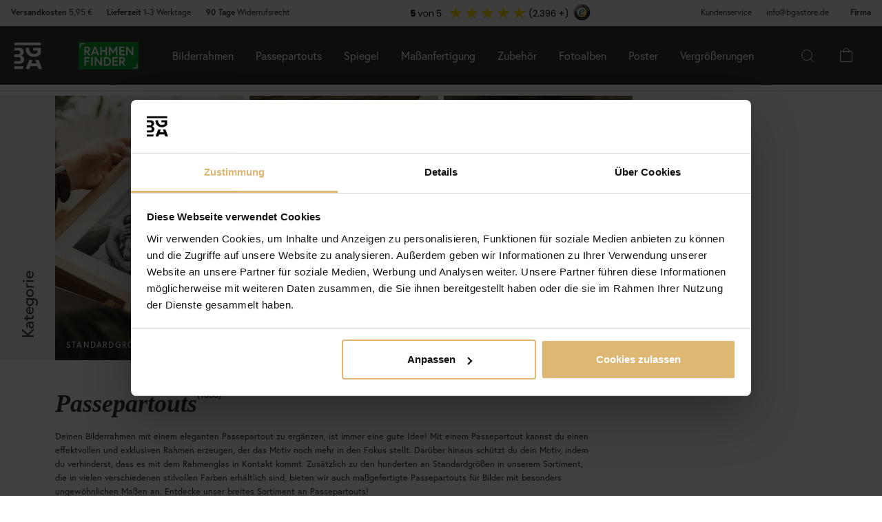

--- FILE ---
content_type: application/x-javascript
request_url: https://consentcdn.cookiebot.com/consentconfig/b6e705f6-b4ab-4e74-acf8-e0ae5ba72a82/bgastore.de/configuration.js
body_size: 416
content:
CookieConsent.configuration.tags.push({id:186613988,type:"script",tagID:"",innerHash:"",outerHash:"",tagHash:"11193413215676",url:"https://cdn.ablyft.com/s/88034248.js",resolvedUrl:"https://cdn.ablyft.com/s/88034248.js",cat:[3]});CookieConsent.configuration.tags.push({id:186613989,type:"script",tagID:"",innerHash:"",outerHash:"",tagHash:"3898043732019",url:"https://consent.cookiebot.com/uc.js",resolvedUrl:"https://consent.cookiebot.com/uc.js",cat:[1]});CookieConsent.configuration.tags.push({id:186613992,type:"script",tagID:"",innerHash:"",outerHash:"",tagHash:"2614112173809",url:"https://static.klaviyo.com/onsite/js/klaviyo.js?company_id=VDrx2C",resolvedUrl:"https://static.klaviyo.com/onsite/js/klaviyo.js?company_id=VDrx2C",cat:[2,3,4,5]});CookieConsent.configuration.tags.push({id:186613995,type:"script",tagID:"",innerHash:"",outerHash:"",tagHash:"15725319094342",url:"https://eu-library.klarnaservices.com/lib.js",resolvedUrl:"https://eu-library.klarnaservices.com/lib.js",cat:[1]});CookieConsent.configuration.tags.push({id:186613996,type:"script",tagID:"",innerHash:"",outerHash:"",tagHash:"15606114291441",url:"",resolvedUrl:"",cat:[1,4]});CookieConsent.configuration.tags.push({id:186613998,type:"script",tagID:"",innerHash:"",outerHash:"",tagHash:"7630450874605",url:"",resolvedUrl:"",cat:[3,4,5]});CookieConsent.configuration.tags.push({id:186614001,type:"iframe",tagID:"",innerHash:"",outerHash:"",tagHash:"15915710452194",url:"https://www.youtube.com/embed/2x2dqhTLoec?enablejsapi=1&autoplay=1&mute=1&controls=0&rel=0&modestbranding=1&cc_load_policy=1&playlist=2x2dqhTLoec&loop=1",resolvedUrl:"https://www.youtube.com/embed/2x2dqhTLoec?enablejsapi=1&autoplay=1&mute=1&controls=0&rel=0&modestbranding=1&cc_load_policy=1&playlist=2x2dqhTLoec&loop=1",cat:[4]});CookieConsent.configuration.tags.push({id:186614005,type:"iframe",tagID:"",innerHash:"",outerHash:"",tagHash:"523951369122",url:"https://www.youtube.com/embed/C3QCyBTzSbc?enablejsapi=1&autoplay=1&mute=1&controls=0&rel=0&modestbranding=1&cc_load_policy=1&playlist=C3QCyBTzSbc&loop=1",resolvedUrl:"https://www.youtube.com/embed/C3QCyBTzSbc?enablejsapi=1&autoplay=1&mute=1&controls=0&rel=0&modestbranding=1&cc_load_policy=1&playlist=C3QCyBTzSbc&loop=1",cat:[4]});CookieConsent.configuration.tags.push({id:186614008,type:"iframe",tagID:"",innerHash:"",outerHash:"",tagHash:"2501659753713",url:"https://www.youtube.com/embed/K69496EZ7BM",resolvedUrl:"https://www.youtube.com/embed/K69496EZ7BM",cat:[4]});CookieConsent.configuration.tags.push({id:186614023,type:"iframe",tagID:"",innerHash:"",outerHash:"",tagHash:"10587546214050",url:"https://www.youtube.com/embed/rjVoNizTDBU?enablejsapi=1&autoplay=1&mute=1&controls=0&rel=0&modestbranding=1&cc_load_policy=1&playlist=rjVoNizTDBU&loop=1",resolvedUrl:"https://www.youtube.com/embed/rjVoNizTDBU?enablejsapi=1&autoplay=1&mute=1&controls=0&rel=0&modestbranding=1&cc_load_policy=1&playlist=rjVoNizTDBU&loop=1",cat:[4]});

--- FILE ---
content_type: text/javascript; charset=utf-8
request_url: https://cdn.ablyft.com/s/88034248.js
body_size: 49494
content:
/*
 _____ _____ _     ___ _
|  _  | __  | |_ _|  _| |_
|     | __ -| | | |  _|  _|
|__|__|_____|_|_  |_| |_|.com
              |___|
*/

var projectData = {"id":88034248,"name":"Project #1","debug":false,"restrict_debug":false,"adhere_dnt":false,"max_cookie_lifetime":90,"activation_mode":"immediately","use_antiflicker":false,"snippet_revision":404,"rules":null,"rules_tracking":null,"tracker_url":"https:\/\/log.ablyft.com","experiment_metadata_fields":["gaCustomDimension"],"variation_metadata_fields":["variationNumber"],"cookie_domain":null,"storage":"localStorage","run_only_on_reinit":false,"allow_in_iframes":false,"encode_storage_values":false,"is_spa":null,"js":null,"helper_js":null,"css":null,"experiments":[{"id":22741671,"status":"running","name":"BGA-94","traffic_allocation":100,"audiences_match_type":"all","metadata":null,"integrations_run_mode":null,"js":"","reset_js":"","css":"","variations":[{"id":79933965,"name":"Original","type":"code","css_code":"","baseline":true,"traffic_allocation":50,"metadata":null,"js":"","reset_js":"","css":"","changesets":null},{"id":89398392,"name":"Variation #1","type":"code","css_code":".BGA-94 .specarea-demo.FM .ab-testfreaks {\r\n  margin-left: auto !important;\r\n  margin-right: 16px !important;\r\n  flex-shrink: 0;\r\n}\r\n.BGA-94 .specarea-demo.FM .ab-testfreaks .tv-stars-svg {\r\n  height: 14px !important;\r\n  width: 70px !important;\r\n}\r\n.BGA-94 .ab-review-count {\r\n  margin-left: 4px;\r\n}\r\n@media only screen and (min-width: 1024px) {\r\n  .BGA-94 .specarea-demo.FM .ab-testfreaks {\r\n    margin-right: 20px !important;\r\n  }\r\n  .BGA-94 .specarea-demo.FM .ab-testfreaks .tv-stars-svg {\r\n    height: 16px !important;\r\n    width: 80px !important;\r\n  }\r\n}","baseline":false,"traffic_allocation":50,"metadata":null,"js":"(() => {\r\n  function waitForElem(\r\n    waitFor,\r\n    callback,\r\n    minElements = 1,\r\n    isVariable = false,\r\n    timer = 10000,\r\n    frequency = 25\r\n  ) {\r\n    let elements = isVariable\r\n      ? window[waitFor]\r\n      : document.querySelectorAll(waitFor);\r\n    if (timer <= 0) return;\r\n    (!isVariable && elements.length >= minElements) ||\r\n    (isVariable && typeof window[waitFor] !== \"undefined\")\r\n      ? callback(elements)\r\n      : setTimeout(\r\n          () =>\r\n            waitForElem(\r\n              waitFor,\r\n              callback,\r\n              minElements,\r\n              isVariable,\r\n              timer - frequency\r\n            ),\r\n          frequency\r\n        );\r\n  }\r\n\r\n  function mutationObserver(\r\n    targetNode,\r\n    callback,\r\n    config = { attributes: true, childList: true, subtree: true }\r\n  ) {\r\n    const observer = new MutationObserver(callback);\r\n    observer.observe(targetNode, config);\r\n    return observer;\r\n  }\r\n  function extractReviewCount(tfHeader) {\r\n    if (!tfHeader) return \"0\";\r\n    const xsSpan = tfHeader.querySelector(\".only-xs-inline\");\r\n    const notXsSpan = tfHeader.querySelector(\".not-xs\");\r\n    const text = notXsSpan\r\n      ? notXsSpan.textContent\r\n      : xsSpan\r\n        ? xsSpan.textContent\r\n        : \"\";\r\n    const reviewCount = text.match(\/\\d+\/)?.[0] || \"0\";\r\n\r\n    return reviewCount;\r\n  }\r\n\r\n  function addReviewCountToHeader(header, reviewCount) {\r\n    const countSpan = document.createElement(\"span\");\r\n    countSpan.className = \"ab-review-count\";\r\n    countSpan.textContent = `(${reviewCount})`;\r\n    header.appendChild(countSpan);\r\n  }\r\n\r\n  function cloneStarsWithStructure(tfHeader) {\r\n    if (!tfHeader) return null;\r\n    const originalStars = tfHeader.querySelector(\".tf-stars\");\r\n    if (!originalStars) return null;\r\n\r\n    const clonedStars = originalStars.cloneNode(true);\r\n    clonedStars.classList.add(\"ab-stars\");\r\n\r\n    const testfreaks = document.createElement(\"div\");\r\n    testfreaks.className = \"testfreaks ab-testfreaks\";\r\n    testfreaks.appendChild(clonedStars);\r\n\r\n    return testfreaks;\r\n  }\r\n\r\n  function addReviewBadgeToFM(tfHeader) {\r\n    const fmSection = document.querySelector(\".specarea-demo.FM\");\r\n    if (!fmSection) return;\r\n    const header = fmSection.querySelector(\".accordion-header123\");\r\n    if (!header) return;\r\n    if (fmSection.querySelector(\".ab-review-count\")) return;\r\n\r\n    const reviewCount = extractReviewCount(tfHeader);\r\n    addReviewCountToHeader(header, reviewCount);\r\n    const clonedTestfreaks = cloneStarsWithStructure(tfHeader);\r\n    if (clonedTestfreaks) {\r\n      header.insertAdjacentElement(\"afterend\", clonedTestfreaks);\r\n    }\r\n  }\r\n\r\n  function setupMutation(testfreaksReviews) {\r\n    const checkForHeader = (mutations, obs) => {\r\n      const tfHeader = testfreaksReviews.querySelector(\".tf-header\");\r\n      if (tfHeader) {\r\n        obs.disconnect();\r\n        addReviewBadgeToFM(tfHeader);\r\n      }\r\n    };\r\n\r\n    const observer = mutationObserver(testfreaksReviews, checkForHeader, {\r\n      childList: true,\r\n      subtree: true,\r\n    });\r\n\r\n    setTimeout(() => {\r\n      if (!document.querySelector(\"#testfreaks-reviews .tf-header\")) {\r\n        observer.disconnect();\r\n        addReviewBadgeToFM(null);\r\n      }\r\n    }, 1500);\r\n  }\r\n\r\n  function mainJs([testfreaksReviews]) {\r\n    document.body.classList.add(\"BGA-94\");\r\n    const tfHeader = document.querySelector(\"#testfreaks-reviews .tf-header\");\r\n    if (tfHeader) {\r\n      addReviewBadgeToFM(tfHeader);\r\n    } else {\r\n      setupMutation(testfreaksReviews);\r\n    }\r\n  }\r\n  waitForElem(\"#testfreaks-reviews\", mainJs);\r\n})();\r\n","reset_js":"","css":".BGA-94 .specarea-demo.FM .ab-testfreaks {\r\n  margin-left: auto !important;\r\n  margin-right: 16px !important;\r\n  flex-shrink: 0;\r\n}\r\n.BGA-94 .specarea-demo.FM .ab-testfreaks .tv-stars-svg {\r\n  height: 14px !important;\r\n  width: 70px !important;\r\n}\r\n.BGA-94 .ab-review-count {\r\n  margin-left: 4px;\r\n}\r\n@media only screen and (min-width: 1024px) {\r\n  .BGA-94 .specarea-demo.FM .ab-testfreaks {\r\n    margin-right: 20px !important;\r\n  }\r\n  .BGA-94 .specarea-demo.FM .ab-testfreaks .tv-stars-svg {\r\n    height: 16px !important;\r\n    width: 80px !important;\r\n  }\r\n}","changesets":null}],"audiences":[{"id":28880310,"name":"All Visitors","targeting":[{"type":"js","rules":[{"value":"return true;"}]}]}],"environments":[{"id":84688837,"name":"Default","rules_js":"return true;"}]},{"id":48103121,"status":"preview","name":"BGA-22","traffic_allocation":100,"audiences_match_type":"all","metadata":null,"integrations_run_mode":null,"js":"","reset_js":"","css":"","variations":[{"id":74548485,"name":"Original","type":"code","css_code":"","baseline":true,"traffic_allocation":50,"metadata":{"variationNumber":"\/Reference"},"js":"","reset_js":"","css":"","changesets":null},{"id":11146240,"name":"Variation #1","type":"code","css_code":"\/* src\/BGA\/BGA-22\/V-01\/scss\/index.scss *\/\r\n.BGA-22 .innerFill.bottomShadow .trustpilot-widget {\r\n  display: none;\r\n}\r\n.BGA-22 span.tp-slider-flex-wrapper-text {\r\n  color: #484848;\r\n  font-size: 18px;\r\n  font-style: normal;\r\n  font-weight: 700;\r\n  line-height: 16px;\r\n  margin: 0 auto;\r\n  padding: 35px 0 15px 0;\r\n}\r\n.BGA-22 .tp-slider-flex-wrapper {\r\n  display: flex;\r\n  flex-direction: column;\r\n  align-items: flex-start;\r\n  width: 100%;\r\n  max-width: 1920px;\r\n  margin: 0 auto;\r\n  padding: 0 20px;\r\n  position: relative;\r\n}\r\n.BGA-22 .tp-slider-flex-wrapper .tp-arrow-outside {\r\n  display: flex;\r\n  align-items: center;\r\n  margin-right: 8px;\r\n  position: absolute;\r\n  top: 50%;\r\n  transform: translateY(-50%);\r\n  z-index: 2;\r\n}\r\n.BGA-22 .tp-slider-flex-wrapper .tp-arrow-outside button.svg-slider-arrow {\r\n  background: #fff;\r\n  border: none;\r\n  transform: rotate(180deg);\r\n}\r\n.BGA-22 .tp-slider-flex-wrapper .tp-arrow-outside button.svg-slider-arrow:disabled {\r\n  opacity: 0.3;\r\n}\r\n.BGA-22 .tp-slider-flex-wrapper .tp-summary-card {\r\n  background: rgba(0, 182, 122, 0.1);\r\n  border-radius: 2px;\r\n  padding: 15px;\r\n  display: flex;\r\n  flex-direction: row;\r\n  align-items: center;\r\n  gap: 16px;\r\n  box-shadow: none;\r\n  width: 328px;\r\n  min-width: 328px;\r\n  margin-left: 37px;\r\n}\r\n.BGA-22 .tp-slider-flex-wrapper .tp-summary-card .tp-summary-left {\r\n  display: flex;\r\n  flex-direction: column;\r\n  align-items: flex-start;\r\n  gap: 4px;\r\n}\r\n.BGA-22 .tp-slider-flex-wrapper .tp-summary-card .tp-summary-left .tp-summary-score-row {\r\n  display: flex;\r\n  align-items: baseline;\r\n  gap: 6px;\r\n}\r\n.BGA-22 .tp-slider-flex-wrapper .tp-summary-card .tp-summary-left .tp-summary-score-row .tp-summary-score {\r\n  color: #1f2936;\r\n  font-size: 24px;\r\n  font-weight: 700;\r\n  line-height: normal;\r\n}\r\n.BGA-22 .tp-slider-flex-wrapper .tp-summary-card .tp-summary-left .tp-summary-score-row .tp-summary-score-outof {\r\n  color: #6c6c85;\r\n  font-size: 13px;\r\n  font-weight: 700;\r\n  line-height: normal;\r\n  margin-left: 2px;\r\n}\r\n.BGA-22 .tp-slider-flex-wrapper .tp-summary-card .tp-summary-left .tp-summary-label {\r\n  color: #191919;\r\n  font-size: 13px;\r\n  font-weight: 700;\r\n  line-height: 16.8px;\r\n  letter-spacing: -0.154px;\r\n}\r\n.BGA-22 .tp-slider-flex-wrapper .tp-summary-card .tp-summary-left .tp-summary-count {\r\n  color: #191919;\r\n  font-size: 13px;\r\n  font-weight: 400;\r\n  line-height: 18px;\r\n  text-decoration-line: underline;\r\n  text-decoration-style: solid;\r\n  -webkit-text-decoration-skip-ink: none;\r\n  text-decoration-skip-ink: none;\r\n  text-decoration-thickness: 0.65px;\r\n  text-underline-offset: 1.3px;\r\n  text-underline-position: from-font;\r\n}\r\n.BGA-22 .tp-slider-flex-wrapper .tp-summary-card .tp-summary-left .tp-summary-count a {\r\n  color: #191919;\r\n  text-decoration: inherit;\r\n}\r\n.BGA-22 .tp-slider-flex-wrapper .tp-summary-card .tp-summary-left .tp-summary-logo {\r\n  margin-top: 4px;\r\n  width: 79px;\r\n  height: 19px;\r\n  position: relative;\r\n}\r\n.BGA-22 .tp-slider-flex-wrapper .tp-summary-card .tp-summary-left .tp-summary-logo svg {\r\n  width: 79px;\r\n  height: 19px;\r\n  display: block;\r\n  position: static;\r\n}\r\n.BGA-22 .tp-slider-flex-wrapper .tp-summary-card .tp-summary-bars {\r\n  display: flex;\r\n  flex-direction: column;\r\n  gap: 8px;\r\n  margin-top: 2px;\r\n  max-width: 173px;\r\n  padding: 11px 0;\r\n}\r\n.BGA-22 .tp-slider-flex-wrapper .tp-summary-card .tp-summary-bars .tp-summary-bar-row {\r\n  display: flex;\r\n  align-items: center;\r\n  gap: 12px;\r\n  font-size: 12px;\r\n  font-weight: 400;\r\n  color: #191919;\r\n}\r\n.BGA-22 .tp-slider-flex-wrapper .tp-summary-card .tp-summary-bars .tp-summary-bar-row .tp-summary-bar-label {\r\n  min-width: 45px;\r\n  width: 45px;\r\n  text-align: left;\r\n}\r\n.BGA-22 .tp-slider-flex-wrapper .tp-summary-card .tp-summary-bars .tp-summary-bar-row .tp-summary-bar {\r\n  background: rgb(210, 210, 210);\r\n  border-radius: 9999px;\r\n  height: 9px;\r\n  width: 111px;\r\n  position: relative;\r\n  overflow: hidden;\r\n}\r\n.BGA-22 .tp-slider-flex-wrapper .tp-summary-card .tp-summary-bars .tp-summary-bar-row .tp-summary-bar .tp-summary-bar-fill {\r\n  background: rgb(0, 182, 122);\r\n  border-radius: 9999px;\r\n  height: 100%;\r\n  position: absolute;\r\n  left: 0;\r\n  top: 0;\r\n}\r\n.BGA-22 .tp-slider-flex-wrapper .tp-swiper-container {\r\n  overflow: hidden;\r\n}\r\n.BGA-22 .tp-scroll-slider-container {\r\n  position: relative;\r\n \/\/ flex: 1 1 0;\r\n  min-width: 0;\r\n  overflow: hidden;\r\n  margin-left: 12px;\r\n}\r\n.BGA-22 .tp-scroll-slider-container .tp-scroll-slider-track {\r\n  display: flex;\r\n  align-items: stretch;\r\n  overflow-x: auto;\r\n  scroll-behavior: smooth;\r\n  -ms-overflow-style: none;\r\n  margin-right: 37px;\r\n  scrollbar-width: none;\r\n}\r\n.BGA-22 .tp-scroll-slider-container .tp-scroll-slide {\r\n  background: #f8f9fa;\r\n  border-radius: 2px;\r\n  box-shadow: 0px 1px 0px 0px rgba(182, 196, 210, 0.4);\r\n  padding: 15px;\r\n  min-width: 220px;\r\n  max-width: 260px;\r\n  margin: 0 12px;\r\n  flex: 0 0 auto;\r\n  display: flex;\r\n  flex-direction: column;\r\n  justify-content: space-between;\r\n  min-height: 159px;\r\n}\r\n.BGA-22 .tp-scroll-slider-container .tp-arrow-inside {\r\n  position: absolute;\r\n  right: 0;\r\n  top: 50%;\r\n  transform: translateY(-50%);\r\n  z-index: 2;\r\n}\r\n.BGA-22 .tp-scroll-slider-container .tp-arrow-inside button.svg-slider-arrow {\r\n  background: #fff;\r\n  border: none;\r\n}\r\n.BGA-22 .tp-scroll-slider-container .tp-arrow-inside button.svg-slider-arrow:disabled {\r\n  opacity: 0.3;\r\n}\r\n.BGA-22 .tp-scroll-slider-container .tp-scroll-pagination {\r\n  display: none;\r\n}\r\n.BGA-22 .date.secondary-text {\r\n  flex-shrink: 0;\r\n}\r\n.BGA-22 .name.secondary-text {\r\n  overflow: hidden;\r\n  text-overflow: ellipsis;\r\n  white-space: nowrap;\r\n}\r\n.BGA-22 .tp-widget-review {\r\n  border-radius: 2px;\r\n  background: #f8f9fa;\r\n  box-shadow: 0px 1px 0px 0px rgba(182, 196, 210, 0.4);\r\n  padding: 18px 16px 16px 16px;\r\n  font-family:\r\n    \"Helvetica Neue\",\r\n    Arial,\r\n    sans-serif;\r\n  display: flex;\r\n  flex-direction: column;\r\n  min-width: 0;\r\n  box-sizing: border-box;\r\n}\r\n.BGA-22 .tp-widget-stars-row {\r\n  display: flex;\r\n  align-items: flex-start;\r\n  justify-content: flex-start;\r\n  gap: 8px;\r\n}\r\n.BGA-22 .tp-stars-svg {\r\n  display: flex;\r\n  align-items: center;\r\n  height: 19px;\r\n}\r\n.BGA-22 .tp-widget-review__source {\r\n  position: relative;\r\n  cursor: pointer;\r\n  height: 32px;\r\n  overflow: hidden;\r\n  text-overflow: ellipsis;\r\n  white-space: nowrap;\r\n}\r\n.BGA-22 .tp-widget-review__source .ab-tp-tooltip {\r\n  display: none;\r\n  position: absolute;\r\n  top: 28px;\r\n  left: 50%;\r\n  transform: translateX(-50%);\r\n  width: 250px;\r\n  background: #fff;\r\n  color: #191919;\r\n  border-radius: 6px;\r\n  box-shadow: 0 2px 16px rgba(0, 0, 0, 0.12);\r\n  padding: 16px 18px 14px 18px;\r\n  z-index: 10;\r\n  font-weight: 400;\r\n  white-space: normal;\r\n  color: #1b1b21;\r\n  font-size: 13px;\r\n  line-height: 16px;\r\n}\r\n.BGA-22 .tp-widget-review__source .ab-tp-tooltip a {\r\n  color: #1a66ff;\r\n  text-decoration: underline;\r\n}\r\n.BGA-22 .tp-widget-review__source .ab-tp-tooltip::before {\r\n  content: \"\";\r\n  position: absolute;\r\n  top: -8px;\r\n  left: 50%;\r\n  transform: translateX(-50%);\r\n  border-width: 0 8px 8px 8px;\r\n  border-style: solid;\r\n  border-color: transparent transparent #fff transparent;\r\n  filter: drop-shadow(0 -2px 2px rgba(0, 0, 0, 0.06));\r\n}\r\n.BGA-22 .tp-widget-review__source .ab-tp-tooltip .tp-tooltip-title {\r\n  font-weight: 700;\r\n  margin-bottom: 6px;\r\n  font-size: 15px;\r\n  color: #191919;\r\n}\r\n.BGA-22 .tp-widget-review__source .ab-tp-tooltip a {\r\n  color: #0073b1;\r\n  text-decoration: underline;\r\n  font-weight: 400;\r\n  margin-right: 2px;\r\n}\r\n.BGA-22 .tp-widget-review__source:hover .ab-tp-tooltip,\r\n.BGA-22 .tp-widget-review__source:focus-within .ab-tp-tooltip,\r\n.BGA-22 .tp-widget-review__source .ab-tp-tooltip:hover {\r\n  display: block;\r\n}\r\n.BGA-22 .ab-tp-tooltip {\r\n  color: #1b1b21;\r\n  display: block;\r\n  font-size: 13px;\r\n  line-height: 16px;\r\n}\r\n.BGA-22 .ab-tp-tooltip-title {\r\n  color: #1b1b21;\r\n  font-size: 13px;\r\n  line-height: 16px;\r\n  margin-bottom: 4px;\r\n  font-weight: 700;\r\n}\r\n.BGA-22 .tp-widget-review-link {\r\n  display: contents;\r\n  height: 100%;\r\n}\r\n.BGA-22 .tp-widget-review-content {\r\n  display: flex;\r\n  flex-direction: column;\r\n  flex: 1 1 auto;\r\n  min-height: 0;\r\n  height: 100%;\r\n}\r\n.BGA-22 .tp-widget-review-content .header {\r\n  color: #1f2936;\r\n  font-size: 14px;\r\n  font-weight: 700;\r\n  line-height: 16px;\r\n  margin: 0 0 10px;\r\n  overflow: hidden;\r\n  text-overflow: ellipsis;\r\n  white-space: nowrap;\r\n}\r\n.BGA-22 .tp-widget-review-content .text {\r\n  color: #191919;\r\n  font-size: 13px;\r\n  font-style: normal;\r\n  font-weight: 400;\r\n  line-height: 16px;\r\n}\r\n.BGA-22 .date-and-user-info-wrapper {\r\n  display: flex;\r\n  align-items: center;\r\n  gap: 2px;\r\n  margin-top: auto;\r\n}\r\n.BGA-22 .name.secondary-text {\r\n  font-size: 12px;\r\n  font-weight: 700;\r\n  color: rgba(0, 0, 0, 0.6);\r\n}\r\n.BGA-22 .date {\r\n  font-size: 12px;\r\n  font-weight: 400;\r\n  color: rgba(0, 0, 0, 0.6);\r\n}\r\n.BGA-22 .tp-slider-inner-wrapper {\r\n  display: flex;\r\n  flex: 1 1 0;\r\n  min-width: 0;\r\n  width: 100%;\r\n  align-items: stretch;\r\n  padding: 24px 0;\r\n  position: relative;\r\n}\r\n@media (max-width: 600px) {\r\n  .BGA-22 .tp-slider-flex-wrapper,\r\n  .BGA-22 .tp-slider-inner-wrapper,\r\n  .BGA-22 .tp-scroll-slide.tp-widget-review {\r\n    font-family:\r\n      Europa,\r\n      \"Open Sans\",\r\n      Arial,\r\n      Helvetica,\r\n      sans-serif !important;\r\n  }\r\n  .BGA-22 .tp-slider-flex-wrapper .tp-summary-card {\r\n    width: 100%;\r\n    max-width: calc(100% - 32px);\r\n    margin: 0 auto 16px auto;\r\n  }\r\n  .BGA-22 .tp-slider-inner-wrapper {\r\n    flex-direction: column;\r\n    align-items: stretch;\r\n    padding: 0;\r\n  }\r\n  .BGA-22 .tp-scroll-slider-container {\r\n    margin-left: 0px;\r\n    margin-right: 0;\r\n    padding-left: 20px;\r\n    width: 100%;\r\n    max-width: 100%;\r\n    overflow-x: scroll !important;\r\n    min-height: 160px;\r\n    height: auto;\r\n    flex: 1 !important;\r\n  }\r\n  .BGA-22 .tp-scroll-slider-container .tp-scroll-slider-track {\r\n    margin-right: 0;\r\n    margin-left: 0;\r\n    padding: 0;\r\n    display: flex;\r\n    align-items: stretch;\r\n  }\r\n  .BGA-22 .tp-scroll-slide.tp-widget-review {\r\n    max-width: 240px;\r\n    min-width: 200px;\r\n    width: 90vw;\r\n    margin: 0 8px;\r\n  }\r\n  .BGA-22 .tp-scroll-slide.tp-widget-review:first-child {\r\n    margin-left: 0;\r\n  }\r\n  .BGA-22 .tp-arrow-inside,\r\n  .BGA-22 .tp-arrow-outside {\r\n    display: none !important;\r\n  }\r\n  .BGA-22 .tp-slider-flex-wrapper-text {\r\n    display: none;\r\n  }\r\n  .BGA-22 .tp-slider-flex-wrapper {\r\n    margin: 32px auto !important;\r\n    padding-top: 32px !important;\r\n    padding-right: 0 !important;\r\n    padding-left: 0 !important;\r\n    margin-bottom: 24px !important;\r\n  }\r\n  .BGA-22 .tp-scroll-slider-container .tp-scroll-slider-track {\r\n    scrollbar-color: #ccc;\r\n  }\r\n  .BGA-22 .tp-scroll-slider-container .tp-scroll-slider-track::-webkit-scrollbar {\r\n    height: 8px;\r\n    background: #eee;\r\n  }\r\n  .BGA-22 .tp-scroll-slider-container .tp-scroll-slider-track::-webkit-scrollbar-thumb {\r\n    background: #ccc;\r\n    border-radius: 4px;\r\n    min-width: 40px;\r\n  }\r\n  .BGA-22 .tp-scroll-slider-container .tp-scroll-slider-track::-webkit-scrollbar-track {\r\n    background: #f5f5f5;\r\n  }\r\n  .BGA-22 .tp-scroll-slider-container .tp-scroll-slider-track {\r\n    scrollbar-width: thin !important;\r\n    scrollbar-color: #ccc #f5f5f5;\r\n    padding-bottom: 16px;\r\n    padding-right: 16px;\r\n  }\r\n   .BGA-22 .tp-scroll-slide.tp-widget-review:last-child {\r\n    margin-right: 0 !important;\r\n  }\r\n\r\n}\r\n","baseline":false,"traffic_allocation":50,"metadata":{"variationNumber":"\/Variation 1"},"js":"(() => {\r\n  \/\/ utils\/common.js\r\n  function poll(condition, callback, persistent = false, timeout = 1e4, pollInterval = 25) {\r\n    if (condition()) {\r\n      callback(condition());\r\n    } else if (timeout > 0) {\r\n      setTimeout(() => {\r\n        poll(condition, callback, persistent, persistent ? timeout : timeout - pollInterval, pollInterval);\r\n      }, pollInterval);\r\n    }\r\n  }\r\n  function q(s, o) {\r\n    return o ? s.querySelector(o) : document.querySelector(s);\r\n  }\r\n\r\n  \/\/ src\/BGA\/BGA-22\/V-01\/info.js\r\n  var ID = \"BGA-22\";\r\n  var VAR = \"V-01\";\r\n  function expLog() {\r\n    window.runningExperiments[ID].logs.push([...arguments]);\r\n  }\r\n\r\n  \/\/ src\/BGA\/BGA-22\/V-01\/index.js\r\n  var reviews = [\r\n    {\r\n      stars: 5,\r\n      title: \"Hat alles super geklappt\",\r\n      text: \"Hat alles super geklappt\",\r\n      name: \"Paulina H\u00fcllmandel\",\r\n      date: \"vor 54 Minuten\",\r\n      link: \"https:\/\/de.trustpilot.com\/reviews\/6863b2b7074539bd46325c79?utm_medium=trustbox&utm_source=Slider\",\r\n      verified: true\r\n    },\r\n    {\r\n      stars: 5,\r\n      title: \"Top Qualit\u00e4t\",\r\n      text: \"Top Qualit\u00e4t, schnelle Lieferung \",\r\n      name: \"Maik D\u00f6ring\",\r\n      date: \"vor 17 Stunden\",\r\n      link: \"https:\/\/de.trustpilot.com\/reviews\/6862ce28affb273fac3f2882?utm_medium=trustbox&utm_source=Slider\",\r\n      verified: true\r\n    },\r\n    {\r\n      stars: 5,\r\n      title: \"TOP Abwicklung und Verpackung sowie\u2026\",\r\n      text: \"TOP Abwicklung und Verpackung sowie sehr gute Qualit\u00e4t. Alles bestens in Ordnung.\",\r\n      name: \"Kunde\",\r\n      date: \"vor 19 Stunden\",\r\n      link: \"https:\/\/de.trustpilot.com\/reviews\/6862b7fae465c14df42f8737?utm_medium=trustbox&utm_source=Slider\",\r\n      verified: true\r\n    },\r\n    {\r\n      stars: 5,\r\n      title: \"Sch\u00f6nes Produkt\",\r\n      text: \"Sch\u00f6nes Produkt, sehr professionell verpackt und schnelle Lieferung. Also alles perfekt.\",\r\n      name: \"Yvonne Van De Straat Werner\",\r\n      date: \"vor 23 Stunden\",\r\n      link: \"https:\/\/de.trustpilot.com\/reviews\/68627e1d5d4aa9ef00f77937?utm_medium=trustbox&utm_source=Slider\",\r\n      verified: true\r\n    },\r\n    {\r\n      stars: 5,\r\n      title: \"Die Rahmengr\u00f6\u00dfen waren perfekt\",\r\n      text: \"Die Rahmengr\u00f6\u00dfen waren perfekt, au\u00dferdem waren die gew\u00fcnschten Gr\u00f6\u00dfen nur hier zu bekommen.\",\r\n      name: \"Diedesis \",\r\n      date: \"vor 23 Stunden\",\r\n      link: \"https:\/\/de.trustpilot.com\/reviews\/68627d4c39c7b74e35e1dd09?utm_medium=trustbox&utm_source=Slider\",\r\n      verified: true\r\n    },\r\n    {\r\n      stars: 5,\r\n      title: \"Qualitativ hochwertige Ware\",\r\n      text: \"Qualitativ hochwertige Ware, Versand war ok\",\r\n      name: \"Anonym\",\r\n      date: \"vor 1 Tag\",\r\n      link: \"https:\/\/de.trustpilot.com\/reviews\/6862598145e2d8b9883b8381?utm_medium=trustbox&utm_source=Slider\",\r\n      verified: true\r\n    },\r\n    {\r\n      stars: 5,\r\n      title: \"Bestens\",\r\n      text: \"Bestens! Top!\",\r\n      name: \"Feldmann, Ren\u00e9\",\r\n      date: \"vor 2 Tagen\",\r\n      link: \"https:\/\/de.trustpilot.com\/reviews\/6861a81ccecd34a81d03fa93?utm_medium=trustbox&utm_source=Slider\",\r\n      verified: true\r\n    },\r\n    {\r\n      stars: 5,\r\n      title: \"Alles hat reibungslos geklappt\",\r\n      text: \"Alles hat reibungslos geklappt. So w\u00fcnscht man es sich.\",\r\n      name: \"Sahajo\",\r\n      date: \"vor 2 Tagen\",\r\n      link: \"https:\/\/de.trustpilot.com\/reviews\/686156944779ce173b8f143b?utm_medium=trustbox&utm_source=Slider\",\r\n      verified: true\r\n    },\r\n    {\r\n      stars: 5,\r\n      title: \"Hat alles bestens geklappt.\",\r\n      text: \"Hat alles bestens geklappt.\",\r\n      name: \"Christiane Karbaum\",\r\n      date: \"vor 2 Tagen\",\r\n      link: \"https:\/\/de.trustpilot.com\/reviews\/686138e612e3191ae176737a?utm_medium=trustbox&utm_source=Slider\",\r\n      verified: true\r\n    },\r\n    {\r\n      stars: 5,\r\n      title: \"Es war alles sehr zufriedenstellend.\",\r\n      text: \"Es war alles sehr zufriedenstellend.\\nBestellung, Zahlung, Lieferung und Ware, top! \",\r\n      name: \"Felicia\",\r\n      date: \"vor 2 Tagen\",\r\n      link: \"https:\/\/de.trustpilot.com\/reviews\/68612d8cecd64a19b81676fe?utm_medium=trustbox&utm_source=Slider\",\r\n      verified: true\r\n    },\r\n    {\r\n      stars: 5,\r\n      title: \"Sehr zufrieden \ud83d\ude0a\",\r\n      text: \"Sehr zufrieden \ud83d\ude0a\",\r\n      name: \"Evilin Rauscher\",\r\n      date: \"vor 2 Tagen\",\r\n      link: \"https:\/\/de.trustpilot.com\/reviews\/68610e614f9c26484ed70ff0?utm_medium=trustbox&utm_source=Slider\",\r\n      verified: true\r\n    },\r\n    {\r\n      stars: 5,\r\n      title: \"Bin wirklich zufrieden \",\r\n      text: \"Die Rahmen waren extrem gut verpackt, nichts war besch\u00e4digt. Die Lieferung war innerhalb von 2 Tagen da.\",\r\n      name: \"TinaHB\",\r\n      date: \"vor 2 Tagen\",\r\n      link: \"https:\/\/de.trustpilot.com\/reviews\/6860f6c7b0843ce6dc1ab3a6?utm_medium=trustbox&utm_source=Slider\",\r\n      verified: true\r\n    },\r\n    {\r\n      stars: 5,\r\n      title: \"Service und Kommunikation Super!!!\",\r\n      text: \"Service und Kommunikation Super!!!\\n\",\r\n      name: \"Ramona Damian\",\r\n      date: \"vor 2 Tagen\",\r\n      link: \"https:\/\/de.trustpilot.com\/reviews\/6860e7e57139e81d3dddad9f?utm_medium=trustbox&utm_source=Slider\",\r\n      verified: true\r\n    },\r\n    {\r\n      stars: 5,\r\n      title: \"Schnelle Bearbeitung\",\r\n      text: \"Schnelle Bearbeitung, sch\u00f6nes Design, gute Qualit\u00e4t, alles stimmig , bin sehr zufrieden.\",\r\n      name: \"Gisela Niehoff\",\r\n      date: \"vor 3 Tagen\",\r\n      link: \"https:\/\/de.trustpilot.com\/reviews\/685fffd829a0fb59bd9a7a5e?utm_medium=trustbox&utm_source=Slider\",\r\n      verified: true\r\n    },\r\n    {\r\n      stars: 5,\r\n      title: \"Tolle Reaktion und sehr schnelle\u2026\",\r\n      text: \"Tolle Reaktion und sehr schnelle Neusendung der Ware, nachdem diese zerbrochen im unbrauchbaren Zustand ankam.\",\r\n      name: \"C Spahn\",\r\n      date: \"vor 4 Tagen\",\r\n      link: \"https:\/\/de.trustpilot.com\/reviews\/685eeb1355fe5b5623e111f3?utm_medium=trustbox&utm_source=Slider\",\r\n      verified: true\r\n    }\r\n  ];\r\n  var assets = {\r\n    leftArrow: `<svg width=\"25\" height=\"25\" viewBox=\"0 0 25 25\" fill=\"none\" xmlns=\"http:\/\/www.w3.org\/2000\/svg\">\r\n<g opacity=\"0.2\" clip-path=\"url(#clip0_12041_113)\">\r\n<path d=\"M12.8618 24C19.2131 24 24.3618 18.8513 24.3618 12.5C24.3618 6.14873 19.2131 1 12.8618 1C6.51054 1 1.36182 6.14873 1.36182 12.5C1.36182 18.8513 6.51054 24 12.8618 24Z\" stroke=\"black\"\/>\r\n<path d=\"M11.3707 12.5L14.6788 9.47549C14.9228 9.25233 14.9228 8.89052 14.6788 8.66737C14.4347 8.44421 14.039 8.44421 13.7949 8.66737L10.0449 12.0959C9.8008 12.3191 9.8008 12.6809 10.0449 12.9041L13.7949 16.3326C14.039 16.5558 14.4347 16.5558 14.6788 16.3326C14.9228 16.1095 14.9228 15.7477 14.6788 15.5245L11.3707 12.5Z\" fill=\"black\"\/>\r\n<\/g>\r\n<defs>\r\n<clipPath id=\"clip0_12041_113\">\r\n<rect width=\"24\" height=\"24\" fill=\"white\" transform=\"translate(0.861816 0.5)\"\/>\r\n<\/clipPath>\r\n<\/defs>\r\n<\/svg>\r\n`,\r\n    rightArrow: `<svg width=\"25\" height=\"25\" viewBox=\"0 0 25 25\" fill=\"none\" xmlns=\"http:\/\/www.w3.org\/2000\/svg\">\r\n<g clip-path=\"url(#clip0_12041_282)\">\r\n<path d=\"M12.8618 24C19.2131 24 24.3618 18.8513 24.3618 12.5C24.3618 6.14873 19.2131 1 12.8618 1C6.51054 1 1.36182 6.14873 1.36182 12.5C1.36182 18.8513 6.51054 24 12.8618 24Z\" stroke=\"black\"\/>\r\n<path d=\"M14.3529 13L11.0449 9.97549C10.8008 9.75233 10.8008 9.39052 11.0449 9.16737C11.289 8.94421 11.6847 8.94421 11.9288 9.16737L15.6788 12.5959C15.9228 12.8191 15.9228 13.1809 15.6788 13.4041L11.9288 16.8326C11.6847 17.0558 11.289 17.0558 11.0449 16.8326C10.8008 16.6095 10.8008 16.2477 11.0449 16.0245L14.3529 13Z\" fill=\"black\"\/>\r\n<\/g>\r\n<defs>\r\n<clipPath id=\"clip0_12041_282\">\r\n<rect width=\"24\" height=\"24\" fill=\"white\" transform=\"translate(0.861816 0.5)\"\/>\r\n<\/clipPath>\r\n<\/defs>\r\n<\/svg>\r\n`,\r\n    trustpilotLogo: `<svg role=\"img\" viewBox=\"0 0 126 31\" aria-labelledby=\"trustpilotLogo-75i1xyyx1ou\" width=\"126\" height=\"31\" xmlns=\"http:\/\/www.w3.org\/2000\/svg\">\r\n  <title id=\"trustpilotLogo-75i1xyyx1ou\">Trustpilot<\/title>\r\n  <path class=\"tp-logo__text\" d=\"M33.074774 11.07005H45.81806v2.364196h-5.010656v13.290316h-2.755306V13.434246h-4.988435V11.07005h.01111zm12.198892 4.319629h2.355341v2.187433h.04444c.077771-.309334.222203-.60762.433295-.894859.211092-.287239.466624-.56343.766597-.79543.299972-.243048.633276-.430858.999909-.585525.366633-.14362.744377-.220953 1.12212-.220953.288863 0 .499955.011047.611056.022095.1111.011048.222202.033143.344413.04419v2.408387c-.177762-.033143-.355523-.055238-.544395-.077333-.188872-.022096-.366633-.033143-.544395-.033143-.422184 0-.822148.08838-1.199891.254096-.377744.165714-.699936.41981-.977689.740192-.277753.331429-.499955.729144-.666606 1.21524-.166652.486097-.244422 1.03848-.244422 1.668195v5.39125h-2.510883V15.38968h.01111zm18.220567 11.334883H61.02779v-1.579813h-.04444c-.311083.574477-.766597 1.02743-1.377653 1.369908-.611055.342477-1.233221.51924-1.866497.51924-1.499864 0-2.588654-.364573-3.25526-1.104765-.666606-.740193-.999909-1.856005-.999909-3.347437V15.38968h2.510883v6.948968c0 .994288.188872 1.701337.577725 2.1101.377744.408763.922139.618668 1.610965.618668.533285 0 .96658-.077333 1.322102-.243048.355524-.165714.644386-.37562.855478-.65181.222202-.265144.377744-.596574.477735-.972194.09999-.37562.144431-.784382.144431-1.226288v-6.573349h2.510883v11.323836zm4.27739-3.634675c.07777.729144.355522 1.237336.833257 1.535623.488844.287238 1.06657.441905 1.744286.441905.233312 0 .499954-.022095.799927-.055238.299973-.033143.588836-.110476.844368-.209905.266642-.099429.477734-.254096.655496-.452954.166652-.198857.244422-.452953.233312-.773335-.01111-.320381-.133321-.585525-.355523-.784382-.222202-.209906-.499955-.364573-.844368-.497144-.344413-.121525-.733267-.232-1.17767-.320382-.444405-.088381-.888809-.18781-1.344323-.287239-.466624-.099429-.922138-.232-1.355432-.37562-.433294-.14362-.822148-.342477-1.166561-.596573-.344413-.243048-.622166-.56343-.822148-.950097-.211092-.386668-.311083-.861716-.311083-1.436194 0-.618668.155542-1.12686.455515-1.54667.299972-.41981.688826-.75124 1.14434-1.005336.466624-.254095.97769-.430858 1.544304-.541334.566615-.099429 1.11101-.154667 1.622075-.154667.588836 0 1.15545.066286 1.688736.18781.533285.121524 1.02213.320381 1.455423.60762.433294.276191.788817.640764 1.07768 1.08267.288863.441905.466624.98324.544395 1.612955h-2.621984c-.122211-.596572-.388854-1.005335-.822148-1.204193-.433294-.209905-.933248-.309334-1.488753-.309334-.177762 0-.388854.011048-.633276.04419-.244422.033144-.466624.088382-.688826.165715-.211092.077334-.388854.198858-.544395.353525-.144432.154667-.222203.353525-.222203.60762 0 .309335.111101.552383.322193.740193.211092.18781.488845.342477.833258.475048.344413.121524.733267.232 1.177671.320382.444404.088381.899918.18781 1.366542.287239.455515.099429.899919.232 1.344323.37562.444404.14362.833257.342477 1.17767.596573.344414.254095.622166.56343.833258.93905.211092.37562.322193.850668.322193 1.40305 0 .673906-.155541 1.237336-.466624 1.712385-.311083.464001-.711047.850669-1.199891 1.137907-.488845.28724-1.04435.508192-1.644295.640764-.599946.132572-1.199891.198857-1.788727.198857-.722156 0-1.388762-.077333-1.999818-.243048-.611056-.165714-1.14434-.408763-1.588745-.729144-.444404-.33143-.799927-.740192-1.05546-1.226289-.255532-.486096-.388853-1.071621-.411073-1.745528h2.533103v-.022095zm8.288135-7.700208h1.899828v-3.402675h2.510883v3.402675h2.26646v1.867052h-2.26646v6.054109c0 .265143.01111.486096.03333.684954.02222.18781.07777.353524.155542.486096.07777.132572.199981.232.366633.298287.166651.066285.377743.099428.666606.099428.177762 0 .355523 0 .533285-.011047.177762-.011048.355523-.033143.533285-.077334v1.933338c-.277753.033143-.555505.055238-.811038.088381-.266642.033143-.533285.04419-.811037.04419-.666606 0-1.199891-.066285-1.599855-.18781-.399963-.121523-.722156-.309333-.944358-.552381-.233313-.243049-.377744-.541335-.466625-.905907-.07777-.364573-.13332-.784383-.144431-1.248384v-6.683825h-1.899827v-1.889147h-.02222zm8.454788 0h2.377562V16.9253h.04444c.355523-.662858.844368-1.12686 1.477644-1.414098.633276-.287239 1.310992-.430858 2.055369-.430858.899918 0 1.677625.154667 2.344231.475048.666606.309335 1.222111.740193 1.666515 1.292575.444405.552382.766597 1.193145.9888 1.92229.222202.729145.333303 1.513527.333303 2.3421 0 .762288-.099991 1.50248-.299973 2.20953-.199982.718096-.499955 1.347812-.899918 1.900194-.399964.552383-.911029.98324-1.533194 1.31467-.622166.33143-1.344323.497144-2.18869.497144-.366634 0-.733267-.033143-1.0999-.099429-.366634-.066286-.722157-.176762-1.05546-.320381-.333303-.14362-.655496-.33143-.933249-.56343-.288863-.232-.522175-.497144-.722157-.79543h-.04444v5.656393h-2.510883V15.38968zm8.77698 5.67849c0-.508193-.06666-1.005337-.199981-1.491433-.133321-.486096-.333303-.905907-.599946-1.281527-.266642-.37562-.599945-.673906-.988799-.894859-.399963-.220953-.855478-.342477-1.366542-.342477-1.05546 0-1.855387.364572-2.388672 1.093717-.533285.729144-.799928 1.701337-.799928 2.916578 0 .574478.066661 1.104764.211092 1.59086.144432.486097.344414.905908.633276 1.259432.277753.353525.611056.629716.99991.828574.388853.209905.844367.309334 1.355432.309334.577725 0 1.05546-.121524 1.455423-.353525.399964-.232.722157-.541335.97769-.905907.255531-.37562.444403-.79543.555504-1.270479.099991-.475049.155542-.961145.155542-1.458289zm4.432931-9.99812h2.510883v2.364197h-2.510883V11.07005zm0 4.31963h2.510883v11.334883h-2.510883V15.389679zm4.755124-4.31963h2.510883v15.654513h-2.510883V11.07005zm10.210184 15.963847c-.911029 0-1.722066-.154667-2.433113-.452953-.711046-.298287-1.310992-.718097-1.810946-1.237337-.488845-.530287-.866588-1.160002-1.12212-1.889147-.255533-.729144-.388854-1.535622-.388854-2.408386 0-.861716.133321-1.657147.388853-2.386291.255533-.729145.633276-1.35886 1.12212-1.889148.488845-.530287 1.0999-.93905 1.810947-1.237336.711047-.298286 1.522084-.452953 2.433113-.452953.911028 0 1.722066.154667 2.433112.452953.711047.298287 1.310992.718097 1.810947 1.237336.488844.530287.866588 1.160003 1.12212 1.889148.255532.729144.388854 1.524575.388854 2.38629 0 .872765-.133322 1.679243-.388854 2.408387-.255532.729145-.633276 1.35886-1.12212 1.889147-.488845.530287-1.0999.93905-1.810947 1.237337-.711046.298286-1.522084.452953-2.433112.452953zm0-1.977528c.555505 0 1.04435-.121524 1.455423-.353525.411074-.232.744377-.541335 1.01102-.916954.266642-.37562.455513-.806478.588835-1.281527.12221-.475049.188872-.961145.188872-1.45829 0-.486096-.066661-.961144-.188872-1.44724-.122211-.486097-.322193-.905907-.588836-1.281527-.266642-.37562-.599945-.673907-1.011019-.905907-.411074-.232-.899918-.353525-1.455423-.353525-.555505 0-1.04435.121524-1.455424.353525-.411073.232-.744376.541334-1.011019.905907-.266642.37562-.455514.79543-.588835 1.281526-.122211.486097-.188872.961145-.188872 1.447242 0 .497144.06666.98324.188872 1.458289.12221.475049.322193.905907.588835 1.281527.266643.37562.599946.684954 1.01102.916954.411073.243048.899918.353525 1.455423.353525zm6.4883-9.66669h1.899827v-3.402674h2.510883v3.402675h2.26646v1.867052h-2.26646v6.054109c0 .265143.01111.486096.03333.684954.02222.18781.07777.353524.155541.486096.077771.132572.199982.232.366634.298287.166651.066285.377743.099428.666606.099428.177762 0 .355523 0 .533285-.011047.177762-.011048.355523-.033143.533285-.077334v1.933338c-.277753.033143-.555505.055238-.811038.088381-.266642.033143-.533285.04419-.811037.04419-.666606 0-1.199891-.066285-1.599855-.18781-.399963-.121523-.722156-.309333-.944358-.552381-.233313-.243049-.377744-.541335-.466625-.905907-.07777-.364573-.13332-.784383-.144431-1.248384v-6.683825h-1.899827v-1.889147h-.02222z\" fill=\"#191919\"><\/path>\r\n  <path class=\"tp-logo__star\" fill=\"#00B67A\" d=\"M30.141707 11.07005H18.63164L15.076408.177071l-3.566342 10.892977L0 11.059002l9.321376 6.739063-3.566343 10.88193 9.321375-6.728016 9.310266 6.728016-3.555233-10.88193 9.310266-6.728016z\"><\/path>\r\n  <path class=\"tp-logo__star-notch\" fill=\"#005128\" d=\"M21.631369 20.26169l-.799928-2.463625-5.755033 4.153914z\"><\/path>\r\n<\/svg>`,\r\n    stars5: `<svg width=\"101\" height=\"19\" viewBox=\"0 0 101 19\" fill=\"none\" xmlns=\"http:\/\/www.w3.org\/2000\/svg\"><path d=\"M0.900391 18.4414H19.3624V0H0.900391V18.4414Z\" fill=\"#00B67A\"\/><path d=\"M16.6386 7.84602L6.16714 15.4444L7.69512 10.7483L3.69531 7.84602H8.63928L10.1669 3.14966L11.6946 7.84602H16.6386ZM10.1673 12.5424L13.0271 11.9415L14.1665 15.4444L10.1673 12.5424Z\" fill=\"white\"\/><path d=\"M21.3022 18.4414H39.7643V0H21.3022V18.4414Z\" fill=\"#00B67A\"\/><path d=\"M21.3022 18.4414H30.5333V0H21.3022V18.4414Z\" fill=\"#00B67A\"\/><path d=\"M30.7543 12.4706L33.2066 11.9413L34.3408 15.5237L30.4951 12.6567L26.4994 15.5237L28.0502 10.8106L23.9902 7.89774H29.0085L30.5587 3.18433L32.1095 7.89774H37.1275L30.7543 12.4706Z\" fill=\"white\"\/><path d=\"M41.7183 18.4414H60.1803V0H41.7183V18.4414Z\" fill=\"#00B67A\"\/><path d=\"M41.7183 18.4414H50.9493V0H41.7183V18.4414Z\" fill=\"#00B67A\"\/><path d=\"M57.4569 7.84602L46.9855 15.4444L48.5135 10.7483L44.5137 7.84602H49.4576L50.9853 3.14966L52.513 7.84602L57.4569 7.84602ZM50.9857 12.5424L53.8455 11.9415L54.9849 15.4444L50.9857 12.5424Z\" fill=\"white\"\/><path d=\"M62.1343 18.4414H80.5963V0H62.1343V18.4414Z\" fill=\"#00B67A\"\/><path d=\"M62.1343 18.4414H71.3653V0H62.1343V18.4414Z\" fill=\"#00B67A\"\/><path d=\"M77.8725 7.84602L67.4013 15.4444L68.929 10.7483L64.9292 7.84602H69.8732L71.4008 3.14966L72.9285 7.84602L77.8725 7.84602ZM71.4012 12.5424L74.261 11.9415L75.4004 15.4444L71.4012 12.5424Z\" fill=\"white\"\/><path d=\"M82.5361 18.4414H100.998V0H82.5361V18.4414Z\" fill=\"#00B67A\"\/><path d=\"M82.5361 18.4414H91.7671V0H82.5361V18.4414Z\" fill=\"#00B67A\"\/><path d=\"M98.2738 7.84602L87.8027 15.4444L89.3304 10.7483L85.3306 7.84602H90.2745L91.8022 3.14966L93.3299 7.84602H98.2738ZM91.8026 12.5424L94.6624 11.9415L95.8018 15.4444L91.8026 12.5424Z\" fill=\"white\"\/><\/svg>`,\r\n    stars4: `<svg width=\"101\" height=\"20\" viewBox=\"0 0 101 20\" fill=\"none\" xmlns=\"http:\/\/www.w3.org\/2000\/svg\"><path d=\"M0.900391 19.4414H19.3624V1H0.900391V19.4414Z\" fill=\"#00B67A\"\/><path d=\"M16.6386 8.84602L6.16714 16.4444L7.69512 11.7483L3.69531 8.84602H8.63928L10.1669 4.14966L11.6946 8.84602H16.6386ZM10.1673 13.5424L13.0271 12.9415L14.1665 16.4444L10.1673 13.5424Z\" fill=\"white\"\/><path d=\"M21.3022 19.4414H39.7643V1H21.3022V19.4414Z\" fill=\"#00B67A\"\/><path d=\"M21.3022 19.4414H30.5333V1H21.3022V19.4414Z\" fill=\"#00B67A\"\/><path d=\"M30.7543 13.4706L33.2066 12.9413L34.3408 16.5237L30.4951 13.6567L26.4994 16.5237L28.0502 11.8106L23.9902 8.89774H29.0085L30.5587 4.18433L32.1095 8.89774H37.1275L30.7543 13.4706Z\" fill=\"white\"\/><path d=\"M41.7183 19.4414H60.1803V1H41.7183V19.4414Z\" fill=\"#00B67A\"\/><path d=\"M41.7183 19.4414H50.9493V1H41.7183V19.4414Z\" fill=\"#00B67A\"\/><path d=\"M57.4569 8.84602L46.9855 16.4444L48.5135 11.7483L44.5137 8.84602H49.4576L50.9853 4.14966L52.513 8.84602L57.4569 8.84602ZM50.9857 13.5424L53.8455 12.9415L54.9849 16.4444L50.9857 13.5424Z\" fill=\"white\"\/><path d=\"M62.1343 19.4414H80.5963V1H62.1343V19.4414Z\" fill=\"#00B67A\"\/><path d=\"M62.1343 19.4414H71.3653V1H62.1343V19.4414Z\" fill=\"#00B67A\"\/><path d=\"M77.8725 8.84602L67.4013 16.4444L68.929 11.7483L64.9292 8.84602H69.8732L71.4008 4.14966L72.9285 8.84602L77.8725 8.84602ZM71.4012 13.5424L74.261 12.9415L75.4004 16.4444L71.4012 13.5424Z\" fill=\"white\"\/><path d=\"M82.5361 19.2863H100.998V0.844971H82.5361V19.2863Z\" fill=\"#DCDCE6\"\/><path d=\"M98.2738 8.69099L87.8027 16.2893L89.3304 11.5933L85.3306 8.69099H90.2745L91.8022 3.99463L93.3299 8.69099H98.2738ZM91.8026 13.3874L94.6624 12.7865L95.8018 16.2893L91.8026 13.3874Z\" fill=\"white\"\/><\/svg>`,\r\n    verified: `<svg width=\"15\" height=\"14\" viewBox=\"0 0 15 14\" fill=\"none\" xmlns=\"http:\/\/www.w3.org\/2000\/svg\"><path fill-rule=\"evenodd\" clip-rule=\"evenodd\" d=\"M7.86182 14C11.7278 14 14.8618 10.866 14.8618 7C14.8618 3.13401 11.7278 0 7.86182 0C3.99583 0 0.861816 3.13401 0.861816 7C0.861816 10.866 3.99583 14 7.86182 14ZM6.95399 7.81401L10.0649 4.7031C10.3106 4.45757 10.7087 4.45757 10.9541 4.7031C11.1998 4.94864 11.1998 5.34673 10.9541 5.59226L7.48191 9.06448C7.45755 9.10283 7.42864 9.13912 7.39515 9.17256C7.14969 9.41821 6.75147 9.41821 6.50584 9.17256L4.56772 7.11031C4.32228 6.86464 4.32228 6.46669 4.56772 6.22102C4.81336 5.97548 5.2115 5.97548 5.45694 6.22102L6.95399 7.81401Z\" fill=\"#6C6C85\"\/><\/svg>`\r\n  };\r\n  function renderTrustpilotSlider() {\r\n    const wrapper = document.createElement(\"div\");\r\n    wrapper.className = \"tp-slider-flex-wrapper\";\r\n    wrapper.innerHTML = `<span class=\"tp-slider-flex-wrapper-text\">Reviews van klanten<\/span>`;\r\n    const leftArrow = document.createElement(\"div\");\r\n    leftArrow.className = \"tp-widget-review-prev tp-arrow-outside\";\r\n    leftArrow.innerHTML = `<button class=\"svg-slider-arrow\" title=\"Zur\u00fcck\"><span>${assets.rightArrow}<\/span><\/button>`;\r\n    const summaryCard = document.createElement(\"div\");\r\n    summaryCard.className = \"tp-summary-card\";\r\n    summaryCard.innerHTML = `\r\n    <div class=\"tp-summary-left\">\r\n      <div class=\"tp-summary-score-row\">\r\n        <span class=\"tp-summary-score\">4,4<\/span> <span class=\"tp-summary-score-outof\">\/ 5<\/span>\r\n      <\/div>\r\n      <div class=\"tp-summary-label\">Hervorragend<\/div>\r\n      <div class=\"tp-summary-count\"><a target=\"_blank\" href=\"https:\/\/de.trustpilot.com\/review\/bgastore.de?utm_medium=trustbox&utm_source=Slider\">6,051 Bewertungen<\/a><\/div>\r\n      <div class=\"tp-summary-logo\">\r\n        ${assets.trustpilotLogo}\r\n      <\/div>\r\n    <\/div>\r\n    <div class=\"tp-summary-bars\">\r\n      <div class=\"tp-summary-bar-row\"><span class=\"tp-summary-bar-label\">5 Sterne<\/span><div class=\"tp-summary-bar\"><div class=\"tp-summary-bar-fill\" style=\"width:80%\"><\/div><\/div><\/div>\r\n      <div class=\"tp-summary-bar-row\"><span class=\"tp-summary-bar-label\">4 Sterne<\/span><div class=\"tp-summary-bar\"><div class=\"tp-summary-bar-fill\" style=\"width:12%\"><\/div><\/div><\/div>\r\n      <div class=\"tp-summary-bar-row\"><span class=\"tp-summary-bar-label\">3 Sterne<\/span><div class=\"tp-summary-bar\"><div class=\"tp-summary-bar-fill\" style=\"width:5%\"><\/div><\/div><\/div>\r\n      <div class=\"tp-summary-bar-row\"><span class=\"tp-summary-bar-label\">2 Sterne<\/span><div class=\"tp-summary-bar\"><div class=\"tp-summary-bar-fill\" style=\"width:3%\"><\/div><\/div><\/div>\r\n      <div class=\"tp-summary-bar-row\"><span class=\"tp-summary-bar-label\">1 Stern<\/span><div class=\"tp-summary-bar\"><div class=\"tp-summary-bar-fill\" style=\"width:8%\"><\/div><\/div><\/div>\r\n    <\/div>\r\n  `;\r\n    const sliderContainer = document.createElement(\"div\");\r\n    sliderContainer.className = \"tp-scroll-slider-container\";\r\n    sliderContainer.innerHTML = `\r\n    <div class=\"tp-scroll-slider-track\">\r\n      ${reviews.map((review) => `\r\n        <div class=\"tp-scroll-slide tp-widget-review\">\r\n          \r\n            <div class=\"tp-widget-review-content\">\r\n              <div class=\"tp-widget-stars-row\">\r\n                ${review.stars === 5 ? `<div class=\"tp-stars-svg\">${assets.stars5}<\/div>` : review.stars === 4 ? `<div class=\"tp-stars-svg\">${assets.stars4}<\/div>` : `<div class=\"tp-stars\">${'<span class=\"tp-star\">\u2605<\/span>'.repeat(review.stars)}${'<span class=\"tp-star tp-star--empty\">\u2605<\/span>'.repeat(5 - review.stars)}<\/div>`}\r\n                ${review.verified ? `\r\n                  <div class=\"tp-widget-review__source\">\r\n                    ${assets.verified}\r\n                    <span class=\"label-text\">Verifiziert<\/span>\r\n                    <div class=\"ab-tp-tooltip\">\r\n                      <div class=\"ab-tp-tooltip-title\">Verifizierte Bewertung<\/div>\r\n                      <div>\r\n                        <a href=\"https:\/\/support.trustpilot.com\/hc\/articles\/223402468#verified-reviews-2\" target=\"_blank\" rel=\"noopener\">Erfahren Sie mehr<\/a>\r\n                        \u00fcber verschiedene Arten von Bewertungen\r\n                      <\/div>\r\n                    <\/div>\r\n                  <\/div>\r\n                ` : \"\"}\r\n              <\/div>\r\n              <a href=\"${review.link}\" target=\"_blank\" rel=\"nofollow noopener\" class=\"tp-widget-review-link\">\r\n              <div class=\"header\">${review.title}<\/div>\r\n              <div class=\"text\">${review.text}<\/div>\r\n              <div class=\"date-and-user-info-wrapper\">\r\n                <div class=\"name secondary-text\">${review.name},<\/div>\r\n                <div class=\"date secondary-text\">${review.date}<\/div>\r\n              <\/div>\r\n            <\/div>\r\n          <\/a>\r\n        <\/div>\r\n      `).join(\"\")}\r\n    <\/div>\r\n    <div class=\"tp-widget-review-next tp-arrow-inside\"><button class=\"svg-slider-arrow\" title=\"Weiter\"><span>${assets.rightArrow}<\/span><\/button><\/div>\r\n    <div class=\"tp-scroll-pagination\"><\/div>\r\n  `;\r\n    const reviewContainer = document.createElement(\"div\");\r\n    reviewContainer.className = \"tp-slider-inner-wrapper\";\r\n    reviewContainer.appendChild(summaryCard);\r\n    reviewContainer.appendChild(sliderContainer);\r\n    reviewContainer.appendChild(leftArrow);\r\n    wrapper.appendChild(reviewContainer);\r\n    const upperPDP = document.querySelector(\"#productPageUpper\");\r\n    upperPDP.insertAdjacentElement(\"afterend\", wrapper);\r\n  }\r\n  function initTrustpilotSlider() {\r\n    renderTrustpilotSlider();\r\n    const track = document.querySelector(\".tp-scroll-slider-track\");\r\n    const slides = Array.from(track.children);\r\n    const leftArrowBtn = document.querySelector(\".tp-arrow-outside button\");\r\n    const rightArrowBtn = document.querySelector(\".tp-arrow-inside button\");\r\n    const container = document.querySelector(\".tp-scroll-slider-container\");\r\n    function getSlidesPerView() {\r\n      const width = window.innerWidth;\r\n      if (width < 600)\r\n        return 1.2;\r\n      if (width < 900)\r\n        return 2.2;\r\n      if (width < 1200)\r\n        return 2.75;\r\n      return 3.75;\r\n    }\r\n    function setSlideWidths() {\r\n      const spv = getSlidesPerView();\r\n      const containerWidth = container.offsetWidth;\r\n      const slideWidth = (containerWidth - spv * 16) \/ spv;\r\n      slides.forEach((slide) => {\r\n        slide.style.width = slideWidth + \"px\";\r\n        slide.style.minWidth = slideWidth + \"px\";\r\n        slide.style.maxWidth = slideWidth + \"px\";\r\n      });\r\n    }\r\n    function getSlideWidth() {\r\n      const slide = slides[0];\r\n      const style = window.getComputedStyle(slide);\r\n      return slide.offsetWidth + parseFloat(style.marginLeft) + parseFloat(style.marginRight);\r\n    }\r\n    let currentFirstIndex = 0;\r\n    function scrollToIndex(idx) {\r\n      const slideWidth = getSlideWidth();\r\n      track.scrollTo({ left: slideWidth * idx, behavior: \"smooth\" });\r\n      currentFirstIndex = idx;\r\n      setTimeout(updateArrows, 400);\r\n      updatePagination();\r\n    }\r\n    function isLastSlideFullyVisible() {\r\n      const slideWidth = getSlideWidth();\r\n      const trackScroll = track.scrollLeft;\r\n      const trackWidth = container.offsetWidth;\r\n      const lastSlide = slides[slides.length - 1];\r\n      const lastSlideRight = lastSlide.offsetLeft + lastSlide.offsetWidth;\r\n      return lastSlideRight <= trackScroll + trackWidth + 1;\r\n    }\r\n    function updateArrows() {\r\n      const spv = getSlidesPerView();\r\n      if (slides.length <= spv) {\r\n        leftArrowBtn.disabled = true;\r\n        rightArrowBtn.disabled = true;\r\n        return;\r\n      }\r\n      leftArrowBtn.disabled = currentFirstIndex <= 0;\r\n      rightArrowBtn.disabled = isLastSlideFullyVisible();\r\n    }\r\n    function updatePagination() {\r\n      const pag = document.querySelector(\".tp-scroll-pagination\");\r\n      if (!pag)\r\n        return;\r\n      const totalPages = Math.max(1, slides.length - Math.floor(getSlidesPerView()) + 1);\r\n      pag.innerHTML = \"\";\r\n      for (let i = 0; i < totalPages; i++) {\r\n        const dot = document.createElement(\"span\");\r\n        dot.className = \"tp-scroll-dot\" + (i === currentFirstIndex ? \" active\" : \"\");\r\n        dot.onclick = () => scrollToIndex(i);\r\n        pag.appendChild(dot);\r\n      }\r\n    }\r\n    leftArrowBtn.onclick = () => {\r\n      const group = Math.floor(getSlidesPerView());\r\n      if (currentFirstIndex > 0) {\r\n        scrollToIndex(Math.max(currentFirstIndex - group, 0));\r\n      }\r\n    };\r\n    rightArrowBtn.onclick = () => {\r\n      const group = Math.floor(getSlidesPerView());\r\n      if (!isLastSlideFullyVisible()) {\r\n        if (currentFirstIndex + group >= slides.length - 1) {\r\n          const lastIndex = slides.length - 1;\r\n          const slideWidth = getSlideWidth();\r\n          track.scrollTo({ left: slides[lastIndex].offsetLeft, behavior: \"smooth\" });\r\n          currentFirstIndex = lastIndex;\r\n          setTimeout(updateArrows, 400);\r\n          updatePagination();\r\n        } else {\r\n          scrollToIndex(Math.min(currentFirstIndex + group, slides.length - Math.ceil(getSlidesPerView())));\r\n        }\r\n      }\r\n    };\r\n    let scrollTimeout;\r\n    track.addEventListener(\"scroll\", () => {\r\n      clearTimeout(scrollTimeout);\r\n      scrollTimeout = setTimeout(() => {\r\n        const slideWidth = getSlideWidth();\r\n        const newIndex = Math.round(track.scrollLeft \/ slideWidth);\r\n        currentFirstIndex = Math.max(0, Math.min(newIndex, slides.length - 1));\r\n        updateArrows();\r\n        updatePagination();\r\n      }, 150);\r\n    });\r\n    window.addEventListener(\"resize\", () => {\r\n      setSlideWidths();\r\n      scrollToIndex(currentFirstIndex);\r\n      updateArrows();\r\n      updatePagination();\r\n    });\r\n    setTimeout(() => {\r\n      setSlideWidths();\r\n      scrollToIndex(0);\r\n      updateArrows();\r\n      updatePagination();\r\n    }, 100);\r\n  }\r\n  function testInfo(testName) {\r\n    window.runningExperiments = window.runningExperiments || {};\r\n    window.runningExperiments[ID] = {\r\n      name: testName || \"\",\r\n      variation: `${VAR}`,\r\n      logs: []\r\n    };\r\n    poll(\r\n      () => q(\"body\"),\r\n      () => {\r\n        q(\"body\").classList.add(`${ID}`, `${ID}_${VAR}`);\r\n        expLog(\"RUNNING EXPERIMENT: \", ID, \" :: \", VAR);\r\n        expLog(\"CLASS ADDED\", q(\"body\"));\r\n      }\r\n    );\r\n  }\r\n  function mainJS() {\r\n    testInfo(\"Add test name here\");\r\n    poll(\r\n      () => q(\"#productPageUpper\"),\r\n      () => {\r\n        initTrustpilotSlider();\r\n      }\r\n    );\r\n  }\r\n  mainJS();\r\n})();\r\n\r\n\/\/last updated on: 4:44:07 PM\r\n\/\/# sourceURL=ABtest\/BGA-22_V-01.js","reset_js":"","css":"\/* src\/BGA\/BGA-22\/V-01\/scss\/index.scss *\/\r\n.BGA-22 .innerFill.bottomShadow .trustpilot-widget {\r\n  display: none;\r\n}\r\n.BGA-22 span.tp-slider-flex-wrapper-text {\r\n  color: #484848;\r\n  font-size: 18px;\r\n  font-style: normal;\r\n  font-weight: 700;\r\n  line-height: 16px;\r\n  margin: 0 auto;\r\n  padding: 35px 0 15px 0;\r\n}\r\n.BGA-22 .tp-slider-flex-wrapper {\r\n  display: flex;\r\n  flex-direction: column;\r\n  align-items: flex-start;\r\n  width: 100%;\r\n  max-width: 1920px;\r\n  margin: 0 auto;\r\n  padding: 0 20px;\r\n  position: relative;\r\n}\r\n.BGA-22 .tp-slider-flex-wrapper .tp-arrow-outside {\r\n  display: flex;\r\n  align-items: center;\r\n  margin-right: 8px;\r\n  position: absolute;\r\n  top: 50%;\r\n  transform: translateY(-50%);\r\n  z-index: 2;\r\n}\r\n.BGA-22 .tp-slider-flex-wrapper .tp-arrow-outside button.svg-slider-arrow {\r\n  background: #fff;\r\n  border: none;\r\n  transform: rotate(180deg);\r\n}\r\n.BGA-22 .tp-slider-flex-wrapper .tp-arrow-outside button.svg-slider-arrow:disabled {\r\n  opacity: 0.3;\r\n}\r\n.BGA-22 .tp-slider-flex-wrapper .tp-summary-card {\r\n  background: rgba(0, 182, 122, 0.1);\r\n  border-radius: 2px;\r\n  padding: 15px;\r\n  display: flex;\r\n  flex-direction: row;\r\n  align-items: center;\r\n  gap: 16px;\r\n  box-shadow: none;\r\n  width: 328px;\r\n  min-width: 328px;\r\n  margin-left: 37px;\r\n}\r\n.BGA-22 .tp-slider-flex-wrapper .tp-summary-card .tp-summary-left {\r\n  display: flex;\r\n  flex-direction: column;\r\n  align-items: flex-start;\r\n  gap: 4px;\r\n}\r\n.BGA-22 .tp-slider-flex-wrapper .tp-summary-card .tp-summary-left .tp-summary-score-row {\r\n  display: flex;\r\n  align-items: baseline;\r\n  gap: 6px;\r\n}\r\n.BGA-22 .tp-slider-flex-wrapper .tp-summary-card .tp-summary-left .tp-summary-score-row .tp-summary-score {\r\n  color: #1f2936;\r\n  font-size: 24px;\r\n  font-weight: 700;\r\n  line-height: normal;\r\n}\r\n.BGA-22 .tp-slider-flex-wrapper .tp-summary-card .tp-summary-left .tp-summary-score-row .tp-summary-score-outof {\r\n  color: #6c6c85;\r\n  font-size: 13px;\r\n  font-weight: 700;\r\n  line-height: normal;\r\n  margin-left: 2px;\r\n}\r\n.BGA-22 .tp-slider-flex-wrapper .tp-summary-card .tp-summary-left .tp-summary-label {\r\n  color: #191919;\r\n  font-size: 13px;\r\n  font-weight: 700;\r\n  line-height: 16.8px;\r\n  letter-spacing: -0.154px;\r\n}\r\n.BGA-22 .tp-slider-flex-wrapper .tp-summary-card .tp-summary-left .tp-summary-count {\r\n  color: #191919;\r\n  font-size: 13px;\r\n  font-weight: 400;\r\n  line-height: 18px;\r\n  text-decoration-line: underline;\r\n  text-decoration-style: solid;\r\n  -webkit-text-decoration-skip-ink: none;\r\n  text-decoration-skip-ink: none;\r\n  text-decoration-thickness: 0.65px;\r\n  text-underline-offset: 1.3px;\r\n  text-underline-position: from-font;\r\n}\r\n.BGA-22 .tp-slider-flex-wrapper .tp-summary-card .tp-summary-left .tp-summary-count a {\r\n  color: #191919;\r\n  text-decoration: inherit;\r\n}\r\n.BGA-22 .tp-slider-flex-wrapper .tp-summary-card .tp-summary-left .tp-summary-logo {\r\n  margin-top: 4px;\r\n  width: 79px;\r\n  height: 19px;\r\n  position: relative;\r\n}\r\n.BGA-22 .tp-slider-flex-wrapper .tp-summary-card .tp-summary-left .tp-summary-logo svg {\r\n  width: 79px;\r\n  height: 19px;\r\n  display: block;\r\n  position: static;\r\n}\r\n.BGA-22 .tp-slider-flex-wrapper .tp-summary-card .tp-summary-bars {\r\n  display: flex;\r\n  flex-direction: column;\r\n  gap: 8px;\r\n  margin-top: 2px;\r\n  max-width: 173px;\r\n  padding: 11px 0;\r\n}\r\n.BGA-22 .tp-slider-flex-wrapper .tp-summary-card .tp-summary-bars .tp-summary-bar-row {\r\n  display: flex;\r\n  align-items: center;\r\n  gap: 12px;\r\n  font-size: 12px;\r\n  font-weight: 400;\r\n  color: #191919;\r\n}\r\n.BGA-22 .tp-slider-flex-wrapper .tp-summary-card .tp-summary-bars .tp-summary-bar-row .tp-summary-bar-label {\r\n  min-width: 45px;\r\n  width: 45px;\r\n  text-align: left;\r\n}\r\n.BGA-22 .tp-slider-flex-wrapper .tp-summary-card .tp-summary-bars .tp-summary-bar-row .tp-summary-bar {\r\n  background: rgb(210, 210, 210);\r\n  border-radius: 9999px;\r\n  height: 9px;\r\n  width: 111px;\r\n  position: relative;\r\n  overflow: hidden;\r\n}\r\n.BGA-22 .tp-slider-flex-wrapper .tp-summary-card .tp-summary-bars .tp-summary-bar-row .tp-summary-bar .tp-summary-bar-fill {\r\n  background: rgb(0, 182, 122);\r\n  border-radius: 9999px;\r\n  height: 100%;\r\n  position: absolute;\r\n  left: 0;\r\n  top: 0;\r\n}\r\n.BGA-22 .tp-slider-flex-wrapper .tp-swiper-container {\r\n  overflow: hidden;\r\n}\r\n.BGA-22 .tp-scroll-slider-container {\r\n  position: relative;\r\n \/\/ flex: 1 1 0;\r\n  min-width: 0;\r\n  overflow: hidden;\r\n  margin-left: 12px;\r\n}\r\n.BGA-22 .tp-scroll-slider-container .tp-scroll-slider-track {\r\n  display: flex;\r\n  align-items: stretch;\r\n  overflow-x: auto;\r\n  scroll-behavior: smooth;\r\n  -ms-overflow-style: none;\r\n  margin-right: 37px;\r\n  scrollbar-width: none;\r\n}\r\n.BGA-22 .tp-scroll-slider-container .tp-scroll-slide {\r\n  background: #f8f9fa;\r\n  border-radius: 2px;\r\n  box-shadow: 0px 1px 0px 0px rgba(182, 196, 210, 0.4);\r\n  padding: 15px;\r\n  min-width: 220px;\r\n  max-width: 260px;\r\n  margin: 0 12px;\r\n  flex: 0 0 auto;\r\n  display: flex;\r\n  flex-direction: column;\r\n  justify-content: space-between;\r\n  min-height: 159px;\r\n}\r\n.BGA-22 .tp-scroll-slider-container .tp-arrow-inside {\r\n  position: absolute;\r\n  right: 0;\r\n  top: 50%;\r\n  transform: translateY(-50%);\r\n  z-index: 2;\r\n}\r\n.BGA-22 .tp-scroll-slider-container .tp-arrow-inside button.svg-slider-arrow {\r\n  background: #fff;\r\n  border: none;\r\n}\r\n.BGA-22 .tp-scroll-slider-container .tp-arrow-inside button.svg-slider-arrow:disabled {\r\n  opacity: 0.3;\r\n}\r\n.BGA-22 .tp-scroll-slider-container .tp-scroll-pagination {\r\n  display: none;\r\n}\r\n.BGA-22 .date.secondary-text {\r\n  flex-shrink: 0;\r\n}\r\n.BGA-22 .name.secondary-text {\r\n  overflow: hidden;\r\n  text-overflow: ellipsis;\r\n  white-space: nowrap;\r\n}\r\n.BGA-22 .tp-widget-review {\r\n  border-radius: 2px;\r\n  background: #f8f9fa;\r\n  box-shadow: 0px 1px 0px 0px rgba(182, 196, 210, 0.4);\r\n  padding: 18px 16px 16px 16px;\r\n  font-family:\r\n    \"Helvetica Neue\",\r\n    Arial,\r\n    sans-serif;\r\n  display: flex;\r\n  flex-direction: column;\r\n  min-width: 0;\r\n  box-sizing: border-box;\r\n}\r\n.BGA-22 .tp-widget-stars-row {\r\n  display: flex;\r\n  align-items: flex-start;\r\n  justify-content: flex-start;\r\n  gap: 8px;\r\n}\r\n.BGA-22 .tp-stars-svg {\r\n  display: flex;\r\n  align-items: center;\r\n  height: 19px;\r\n}\r\n.BGA-22 .tp-widget-review__source {\r\n  position: relative;\r\n  cursor: pointer;\r\n  height: 32px;\r\n  overflow: hidden;\r\n  text-overflow: ellipsis;\r\n  white-space: nowrap;\r\n}\r\n.BGA-22 .tp-widget-review__source .ab-tp-tooltip {\r\n  display: none;\r\n  position: absolute;\r\n  top: 28px;\r\n  left: 50%;\r\n  transform: translateX(-50%);\r\n  width: 250px;\r\n  background: #fff;\r\n  color: #191919;\r\n  border-radius: 6px;\r\n  box-shadow: 0 2px 16px rgba(0, 0, 0, 0.12);\r\n  padding: 16px 18px 14px 18px;\r\n  z-index: 10;\r\n  font-weight: 400;\r\n  white-space: normal;\r\n  color: #1b1b21;\r\n  font-size: 13px;\r\n  line-height: 16px;\r\n}\r\n.BGA-22 .tp-widget-review__source .ab-tp-tooltip a {\r\n  color: #1a66ff;\r\n  text-decoration: underline;\r\n}\r\n.BGA-22 .tp-widget-review__source .ab-tp-tooltip::before {\r\n  content: \"\";\r\n  position: absolute;\r\n  top: -8px;\r\n  left: 50%;\r\n  transform: translateX(-50%);\r\n  border-width: 0 8px 8px 8px;\r\n  border-style: solid;\r\n  border-color: transparent transparent #fff transparent;\r\n  filter: drop-shadow(0 -2px 2px rgba(0, 0, 0, 0.06));\r\n}\r\n.BGA-22 .tp-widget-review__source .ab-tp-tooltip .tp-tooltip-title {\r\n  font-weight: 700;\r\n  margin-bottom: 6px;\r\n  font-size: 15px;\r\n  color: #191919;\r\n}\r\n.BGA-22 .tp-widget-review__source .ab-tp-tooltip a {\r\n  color: #0073b1;\r\n  text-decoration: underline;\r\n  font-weight: 400;\r\n  margin-right: 2px;\r\n}\r\n.BGA-22 .tp-widget-review__source:hover .ab-tp-tooltip,\r\n.BGA-22 .tp-widget-review__source:focus-within .ab-tp-tooltip,\r\n.BGA-22 .tp-widget-review__source .ab-tp-tooltip:hover {\r\n  display: block;\r\n}\r\n.BGA-22 .ab-tp-tooltip {\r\n  color: #1b1b21;\r\n  display: block;\r\n  font-size: 13px;\r\n  line-height: 16px;\r\n}\r\n.BGA-22 .ab-tp-tooltip-title {\r\n  color: #1b1b21;\r\n  font-size: 13px;\r\n  line-height: 16px;\r\n  margin-bottom: 4px;\r\n  font-weight: 700;\r\n}\r\n.BGA-22 .tp-widget-review-link {\r\n  display: contents;\r\n  height: 100%;\r\n}\r\n.BGA-22 .tp-widget-review-content {\r\n  display: flex;\r\n  flex-direction: column;\r\n  flex: 1 1 auto;\r\n  min-height: 0;\r\n  height: 100%;\r\n}\r\n.BGA-22 .tp-widget-review-content .header {\r\n  color: #1f2936;\r\n  font-size: 14px;\r\n  font-weight: 700;\r\n  line-height: 16px;\r\n  margin: 0 0 10px;\r\n  overflow: hidden;\r\n  text-overflow: ellipsis;\r\n  white-space: nowrap;\r\n}\r\n.BGA-22 .tp-widget-review-content .text {\r\n  color: #191919;\r\n  font-size: 13px;\r\n  font-style: normal;\r\n  font-weight: 400;\r\n  line-height: 16px;\r\n}\r\n.BGA-22 .date-and-user-info-wrapper {\r\n  display: flex;\r\n  align-items: center;\r\n  gap: 2px;\r\n  margin-top: auto;\r\n}\r\n.BGA-22 .name.secondary-text {\r\n  font-size: 12px;\r\n  font-weight: 700;\r\n  color: rgba(0, 0, 0, 0.6);\r\n}\r\n.BGA-22 .date {\r\n  font-size: 12px;\r\n  font-weight: 400;\r\n  color: rgba(0, 0, 0, 0.6);\r\n}\r\n.BGA-22 .tp-slider-inner-wrapper {\r\n  display: flex;\r\n  flex: 1 1 0;\r\n  min-width: 0;\r\n  width: 100%;\r\n  align-items: stretch;\r\n  padding: 24px 0;\r\n  position: relative;\r\n}\r\n@media (max-width: 600px) {\r\n  .BGA-22 .tp-slider-flex-wrapper,\r\n  .BGA-22 .tp-slider-inner-wrapper,\r\n  .BGA-22 .tp-scroll-slide.tp-widget-review {\r\n    font-family:\r\n      Europa,\r\n      \"Open Sans\",\r\n      Arial,\r\n      Helvetica,\r\n      sans-serif !important;\r\n  }\r\n  .BGA-22 .tp-slider-flex-wrapper .tp-summary-card {\r\n    width: 100%;\r\n    max-width: calc(100% - 32px);\r\n    margin: 0 auto 16px auto;\r\n  }\r\n  .BGA-22 .tp-slider-inner-wrapper {\r\n    flex-direction: column;\r\n    align-items: stretch;\r\n    padding: 0;\r\n  }\r\n  .BGA-22 .tp-scroll-slider-container {\r\n    margin-left: 0px;\r\n    margin-right: 0;\r\n    padding-left: 20px;\r\n    width: 100%;\r\n    max-width: 100%;\r\n    overflow-x: scroll !important;\r\n    min-height: 160px;\r\n    height: auto;\r\n    flex: 1 !important;\r\n  }\r\n  .BGA-22 .tp-scroll-slider-container .tp-scroll-slider-track {\r\n    margin-right: 0;\r\n    margin-left: 0;\r\n    padding: 0;\r\n    display: flex;\r\n    align-items: stretch;\r\n  }\r\n  .BGA-22 .tp-scroll-slide.tp-widget-review {\r\n    max-width: 240px;\r\n    min-width: 200px;\r\n    width: 90vw;\r\n    margin: 0 8px;\r\n  }\r\n  .BGA-22 .tp-scroll-slide.tp-widget-review:first-child {\r\n    margin-left: 0;\r\n  }\r\n  .BGA-22 .tp-arrow-inside,\r\n  .BGA-22 .tp-arrow-outside {\r\n    display: none !important;\r\n  }\r\n  .BGA-22 .tp-slider-flex-wrapper-text {\r\n    display: none;\r\n  }\r\n  .BGA-22 .tp-slider-flex-wrapper {\r\n    margin: 32px auto !important;\r\n    padding-top: 32px !important;\r\n    padding-right: 0 !important;\r\n    padding-left: 0 !important;\r\n    margin-bottom: 24px !important;\r\n  }\r\n  .BGA-22 .tp-scroll-slider-container .tp-scroll-slider-track {\r\n    scrollbar-color: #ccc;\r\n  }\r\n  .BGA-22 .tp-scroll-slider-container .tp-scroll-slider-track::-webkit-scrollbar {\r\n    height: 8px;\r\n    background: #eee;\r\n  }\r\n  .BGA-22 .tp-scroll-slider-container .tp-scroll-slider-track::-webkit-scrollbar-thumb {\r\n    background: #ccc;\r\n    border-radius: 4px;\r\n    min-width: 40px;\r\n  }\r\n  .BGA-22 .tp-scroll-slider-container .tp-scroll-slider-track::-webkit-scrollbar-track {\r\n    background: #f5f5f5;\r\n  }\r\n  .BGA-22 .tp-scroll-slider-container .tp-scroll-slider-track {\r\n    scrollbar-width: thin !important;\r\n    scrollbar-color: #ccc #f5f5f5;\r\n    padding-bottom: 16px;\r\n    padding-right: 16px;\r\n  }\r\n   .BGA-22 .tp-scroll-slide.tp-widget-review:last-child {\r\n    margin-right: 0 !important;\r\n  }\r\n\r\n}\r\n","changesets":null}],"audiences":[{"id":28880310,"name":"All Visitors","targeting":[{"type":"js","rules":[{"value":"return true;"}]}]}],"environments":[{"id":84688837,"name":"Default","rules_js":"return true;"}]},{"id":53521631,"status":"preview","name":"BGA-41","traffic_allocation":100,"audiences_match_type":"all","metadata":null,"integrations_run_mode":null,"js":"function poll(condition, callback, persistent = false, timeout = 1e4, pollInterval = 100) {\r\n    if (condition()) {\r\n      callback(condition());\r\n    } else if (timeout > 0) {\r\n      setTimeout(() => {\r\n        poll(condition, callback, persistent, persistent ? timeout : timeout - pollInterval, pollInterval);\r\n      }, pollInterval);\r\n    }\r\n}\r\n\r\nfunction q(s, o) {\r\n    return o ? s.querySelector(o) : document.querySelector(s);\r\n}\r\n\r\nfunction qq(s, o) {\r\n    return o ? [...s.querySelectorAll(o)] : [...document.querySelectorAll(s)];\r\n}\r\n\r\nconst fireProductClickGoal = () => {\r\n        window['ablyft'] = window['ablyft'] || [];\r\n        window['ablyft'].push({\r\n            eventType: 'custom',\r\n            eventName: 'click-on-any-product-in-pdp',\r\n            eventValue: 0 \/\/optional\r\n        });\r\n\r\n        console.log(\"clicked on product BGA-41\");\r\n}\r\n\r\n\r\npoll(\r\n        () => q('body'),\r\n        () => {           \r\n          \r\n          \r\n          q('body').addEventListener('click', (e) => {                                                \r\n                    if (e.target.closest('#spec2 li a') || e.target.closest('#spec2 + div ul li a')) {\r\n                        fireProductClickGoal();\r\n                    }\r\n          });\r\n                        \r\n          \r\n\r\n          \/\/const targetSlider = qq(`#spec2-fallback li`);  \r\n          \/\/console.log(\"first slider dom\", targetSlider);\r\n          \/\/\r\n          \/\/targetSlider.forEach(slide => {\r\n          \/\/    slide.querySelector('a').addEventListener('click', (e) => {  \r\n          \/\/      fireProductClickGoal();\r\n          \/\/    });\r\n          \/\/    slide.querySelector('.poster-title a').addEventListener('click', (e) => {  \r\n          \/\/      fireProductClickGoal();\r\n          \/\/    });\r\n          \/\/    slide.querySelector('.pdp-link a').addEventListener('click', (e) => {  \r\n          \/\/      fireProductClickGoal();\r\n          \/\/    });\r\n          \/\/\r\n          \/\/});\r\n          \r\n          \r\n        }\r\n    )\r\n\r\n\r\n\r\n\/\/poll(\r\n\/\/        () => q('.BGA-41-matching-product-slider-wrapper ul li'),\r\n\/\/        () => {           \r\n\/\/\r\n\/\/          const targetSlider = qq(`.BGA-41-matching-product-slider-wrapper ul li`);  \r\n\/\/          \r\n\/\/          targetSlider.forEach(slide => {\r\n\/\/              slide.querySelector('.miniImage a').addEventListener('click', (e) => {  \r\n\/\/                fireProductClickGoal();\r\n\/\/              });\r\n\/\/              slide.querySelector('.miniInfo h3 a').addEventListener('click', (e) => {  \r\n\/\/                fireProductClickGoal();\r\n\/\/              });\r\n\/\/          \r\n\/\/          });\r\n\/\/          \r\n\/\/          \r\n\/\/        }\r\n\/\/    )","reset_js":"","css":"","variations":[{"id":77366929,"name":"Original","type":"code","css_code":"","baseline":true,"traffic_allocation":50,"metadata":null,"js":"","reset_js":"","css":"","changesets":null},{"id":70115508,"name":"Variation #1","type":"code","css_code":"\/* src\/BGA\/BGA-41\/1\/scss\/index.scss *\/\r\n@media only screen and (min-width: 769px) {\r\n  #bga41-spec2-fallback ul li,\r\n  #spec2-fallback ul li {\r\n    width: 190px;\r\n    height: 385px;\r\n  }\r\n}\r\n#bga41-spec2-fallback li.item {\r\n  clear: none !important;\r\n  height: auto !important;\r\n  padding: 0 5px;\r\n  position: relative;\r\n}\r\n#bga41-spec2-fallback li.item a {\r\n  min-height: unset !important;\r\n  height: auto;\r\n}\r\n#bga41-spec2-fallback li.item a .img-container {\r\n  position: relative;\r\n  padding-bottom: 100%;\r\n  display: flex;\r\n  justify-content: center;\r\n}\r\n#bga41-spec2-fallback li.item a .img-container img {\r\n  position: absolute;\r\n  height: 100%;\r\n  -o-object-fit: scale-down;\r\n  object-fit: scale-down;\r\n  max-height: 100%;\r\n  width: auto;\r\n  display: block;\r\n}\r\n.BGA-41 #bga41-spec2-fallback,\r\n.BGA-41-matching-product-slider-wrapper {\r\n  position: relative;\r\n}\r\n.BGA-41 #bga41-spec2-fallback h4 {\r\n  padding: 0;\r\n  margin: 40px 0 14px 0 !important;\r\n  color: #333;\r\n  text-align: center;\r\n  font-family: \"Europa\";\r\n  font-size: 17.6px;\r\n  font-style: normal;\r\n  font-weight: 700;\r\n  line-height: 21.12px;\r\n}\r\n#bga41-spec2-fallback.BGA-41-other-article-slider-wrapper {\r\n  max-width: min(1118px, 100vw - 220px);\r\n  padding: 0;\r\n  margin: 0 auto;\r\n}\r\n#bga41-spec2-fallback.BGA-41-other-article-slider-wrapper ul {\r\n  margin-bottom: 0;\r\n  padding-bottom: 0;\r\n}\r\n#bga41-spec2-fallback.BGA-41-other-article-slider-wrapper ul li {\r\n  padding: 12px;\r\n  border-radius: 12px;\r\n  border: 1px solid #EFEFEF;\r\n  background: rgba(242, 242, 242, 0.41);\r\n}\r\n#bga41-spec2-fallback.BGA-41-other-article-slider-wrapper .testfreaks-badge {\r\n  width: 100% !important;\r\n}\r\n#bga41-spec2-fallback.BGA-41-other-article-slider-wrapper .testfreaks-badge .tf-rating {\r\n  color: rgba(0, 0, 0, 0.6) !important;\r\n  font-family: \"Europa\" !important;\r\n  font-size: 11px !important;\r\n  font-style: normal !important;\r\n  font-weight: 700 !important;\r\n  line-height: 20px !important;\r\n  display: inline-block !important;\r\n  margin-left: 4px !important;\r\n}\r\n#bga41-spec2-fallback.BGA-41-other-article-slider-wrapper .testfreaks-badge .tf-score {\r\n  margin-right: 0 !important;\r\n  width: 100% !important;\r\n  display: flex !important;\r\n  align-items: center;\r\n}\r\n#bga41-spec2-fallback.BGA-41-other-article-slider-wrapper .testfreaks-badge .tf-score .tf-stars.tv-stars-svg {\r\n  display: inline-block !important;\r\n}\r\n#bga41-spec2-fallback.BGA-41-other-article-slider-wrapper .testfreaks-badge .tv-stars-svg {\r\n  height: 12px !important;\r\n  width: 63px !important;\r\n}\r\n#bga41-spec2-fallback.BGA-41-other-article-slider-wrapper .slick-arrow {\r\n  border: none;\r\n  background: none;\r\n  position: absolute;\r\n  top: 50%;\r\n  margin-top: -39px;\r\n  z-index: 10;\r\n  opacity: 1;\r\n}\r\n#bga41-spec2-fallback.BGA-41-other-article-slider-wrapper .slick-prev {\r\n  left: 0;\r\n  margin-left: -78px;\r\n}\r\n#bga41-spec2-fallback.BGA-41-other-article-slider-wrapper .slick-next {\r\n  right: 0;\r\n  margin-right: -48px;\r\n}\r\n#bga41-spec2-fallback.BGA-41-other-article-slider-wrapper .slick-arrow i {\r\n  width: 30px;\r\n  height: 30px;\r\n  display: flex;\r\n  justify-content: center;\r\n  align-items: center;\r\n  line-height: 30px;\r\n  cursor: pointer;\r\n  background: #494949;\r\n  color: #fff;\r\n  font-size: 20px;\r\n  border-radius: 100%;\r\n}\r\n#bga41-spec2-fallback.BGA-41-other-article-slider-wrapper .poster-title {\r\n  padding-top: 0;\r\n  margin: 8.5px 0 8px 0;\r\n  font-size: 12px;\r\n  font-style: normal;\r\n  font-weight: 700;\r\n  line-height: 18px;\r\n  color: #333;\r\n  text-align: left;\r\n  align-self: stretch;\r\n  height: 36px !important;\r\n}\r\n#bga41-spec2-fallback.BGA-41-other-article-slider-wrapper .poster-title a {\r\n  display: -webkit-box;\r\n  -webkit-line-clamp: 2;\r\n  -webkit-box-orient: vertical;\r\n  overflow: hidden;\r\n  text-overflow: ellipsis;\r\n}\r\n#bga41-spec2-fallback.BGA-41-other-article-slider-wrapper .info-row {\r\n  padding: 12px 0 7px 0;\r\n  text-align: left;\r\n}\r\n#bga41-spec2-fallback.BGA-41-other-article-slider-wrapper .img-container {\r\n  height: 232px;\r\n}\r\n#bga41-spec2-fallback.BGA-41-other-article-slider-wrapper .img-container img {\r\n  position: absolute;\r\n  display: block;\r\n  max-width: 100%;\r\n  -o-object-fit: inherit;\r\n  object-fit: inherit;\r\n  height: 232px;\r\n  max-height: 232px;\r\n  border-radius: 6px;\r\n}\r\n#bga41-spec2-fallback.BGA-41-other-article-slider-wrapper .ribbon {\r\n  text-align: center;\r\n  font-family: \"Europa\";\r\n  top: 4px;\r\n  right: -4px;\r\n  font-weight: 700;\r\n  border-radius: 20px;\r\n}\r\n#bga41-spec2-fallback.BGA-41-other-article-slider-wrapper .Pris-produkt2 {\r\n  text-align: left;\r\n  color: #2D2D2D !important;\r\n  font-family: \"Europa\";\r\n  font-size: 16px;\r\n  font-style: normal;\r\n  font-weight: 700;\r\n  line-height: normal;\r\n}\r\n#bga41-spec2-fallback.BGA-41-other-article-slider-wrapper .Pris-produkt2.sale {\r\n  color: #C72D2D !important;\r\n  font-family: \"Europa\";\r\n  font-size: 16px;\r\n  font-style: normal;\r\n  font-weight: 700;\r\n  line-height: normal;\r\n}\r\n#bga41-spec2-fallback.BGA-41-other-article-slider-wrapper .Pris-produkt2.regular {\r\n  color: rgba(0, 0, 0, 0.6) !important;\r\n  font-family: \"Europa\";\r\n  font-size: 12px;\r\n  font-style: normal;\r\n  font-weight: 700;\r\n  text-decoration-line: line-through;\r\n}\r\n#bga41-spec2-fallback.BGA-41-other-article-slider-wrapper .pdp-link a {\r\n  width: 100%;\r\n  display: block;\r\n  border-radius: 6px;\r\n  background: #E0DED8;\r\n  padding: 8px 12px;\r\n  text-align: center;\r\n  color: #494949;\r\n  font-family: \"Europa\";\r\n  font-size: 10px;\r\n  font-style: normal;\r\n  font-weight: 700;\r\n  line-height: normal;\r\n  text-transform: uppercase;\r\n  text-decoration: none;\r\n}\r\n#bga41-spec2-fallback.BGA-41-other-article-slider-wrapper .pdp-link a:hover {\r\n  text-decoration: none;\r\n}\r\n.mini-list-holder2 ul.BGA-41-slider-disabled li {\r\n  width: 190px;\r\n}\r\n.BGA-41-matching-product-slider-wrapper {\r\n  max-width: min(1118px, 100vw - 220px);\r\n  padding: 0;\r\n  margin: 0 auto;\r\n}\r\n.BGA-41-matching-product-slider-wrapper ul {\r\n  overflow: unset !important;\r\n  overflow-x: unset !important;\r\n  overflow-y: unset !important;\r\n}\r\n.BGA-41-matching-product-slider-wrapper ul li {\r\n  padding: 12px;\r\n  border-radius: 12px;\r\n  border: 1px solid #EFEFEF;\r\n  background: rgba(242, 242, 242, 0.41);\r\n}\r\n.BGA-41-matching-product-slider-wrapper ul li:last-child {\r\n  margin-right: 0;\r\n}\r\n.BGA-41-matching-product-slider-wrapper .slick-track {\r\n  margin-right: 0;\r\n}\r\n.BGA-41-matching-product-slider-wrapper .slick-arrow {\r\n  border: none;\r\n  background: none;\r\n  position: absolute;\r\n  top: 50%;\r\n  margin-top: -39px;\r\n  z-index: 10;\r\n  width: 30px !important;\r\n  height: 30px !important;\r\n  opacity: 1;\r\n}\r\n.BGA-41-matching-product-slider-wrapper .slick-prev {\r\n  left: 0;\r\n  margin-left: -78px;\r\n}\r\n.BGA-41-matching-product-slider-wrapper .slick-next {\r\n  right: 0;\r\n  margin-right: -78px;\r\n}\r\n.BGA-41-matching-product-slider-wrapper .slick-arrow i {\r\n  width: 30px;\r\n  height: 30px;\r\n  display: flex;\r\n  justify-content: center;\r\n  align-items: center;\r\n  line-height: 30px;\r\n  cursor: pointer;\r\n  background: #494949;\r\n  color: #fff;\r\n  font-size: 20px;\r\n  border-radius: 100%;\r\n}\r\n.BGA-41-matching-product-slider-wrapper h3 {\r\n  width: 100% !important;\r\n  padding: 0 !important;\r\n  margin: 8.5px 0 8px 0 !important;\r\n  font-size: 12px !important;\r\n  font-style: normal !important;\r\n  font-weight: 700 !important;\r\n  line-height: 18px !important;\r\n  color: #333 !important;\r\n  text-align: left !important;\r\n  align-self: stretch !important;\r\n  height: 40px !important;\r\n}\r\n.BGA-41-matching-product-slider-wrapper h3 a {\r\n  display: -webkit-box;\r\n  -webkit-line-clamp: 2;\r\n  -webkit-box-orient: vertical;\r\n  overflow: hidden;\r\n  text-overflow: ellipsis;\r\n}\r\n.BGA-41-matching-product-slider-wrapper .miniProductHorizontal .miniInfo {\r\n  padding: 0 0 7px 0;\r\n  text-align: left;\r\n  width: 100% !important;\r\n  max-width: 100% !important;\r\n  margin-top: 0 !important;\r\n}\r\n.BGA-41-matching-product-slider-wrapper .poster-title a:hover {\r\n  color: #333;\r\n}\r\n.BGA-41-matching-product-slider-wrapper .miniImage.miniImage {\r\n  width: 100%;\r\n  text-align: left !important;\r\n  margin: 0 !important;\r\n  height: 236px;\r\n}\r\n.BGA-41-matching-product-slider-wrapper .miniImage img {\r\n  position: absolute;\r\n  display: block;\r\n  width: 100%;\r\n  left: 0;\r\n  max-width: 100%;\r\n  -o-object-fit: inherit;\r\n  object-fit: inherit;\r\n  height: 232px;\r\n  max-height: 232px;\r\n}\r\n.BGA-41-matching-product-slider-wrapper .productPrice {\r\n  justify-content: left !important;\r\n  gap: 0;\r\n  margin-top: 0 !important;\r\n}\r\n.BGA-41-matching-product-slider-wrapper .miniProductHorizontal .priceRegular {\r\n  margin: 0;\r\n}\r\n.BGA-41-matching-product-slider-wrapper .Pris-produkt2 {\r\n  height: auto !important;\r\n}\r\n.BGA-41-matching-product-slider-wrapper .spotSaleProductmini {\r\n  text-align: center;\r\n  font-family: \"Europa\";\r\n  top: -8px;\r\n  right: -16px;\r\n  font-weight: 700;\r\n  background: none;\r\n  background-color: #9C5A53;\r\n  border-radius: 20px;\r\n  height: 40px;\r\n  line-height: 40px;\r\n  width: 40px;\r\n}\r\n.BGA-41-matching-product-slider-wrapper .Pris-produkt2 {\r\n  text-align: left;\r\n  color: #2D2D2D !important;\r\n  font-family: \"Europa\";\r\n  font-size: 16px;\r\n  font-style: normal;\r\n  font-weight: 700;\r\n  line-height: normal;\r\n}\r\n.BGA-41-matching-product-slider-wrapper .priceRegular {\r\n  text-align: left;\r\n  color: #2D2D2D !important;\r\n  font-family: \"Europa\";\r\n  font-size: 16px;\r\n  font-style: normal;\r\n  font-weight: 700;\r\n  line-height: normal;\r\n}\r\n.BGA-41-matching-product-slider-wrapper .Pris-produkt2.sale {\r\n  color: #C72D2D !important;\r\n  font-family: \"Europa\";\r\n  font-size: 16px;\r\n  font-style: normal;\r\n  font-weight: 700;\r\n  line-height: normal;\r\n}\r\n.BGA-41-matching-product-slider-wrapper .Pris-produkt2.regular {\r\n  color: rgba(0, 0, 0, 0.6) !important;\r\n  font-family: \"Europa\";\r\n  font-size: 12px;\r\n  font-style: normal;\r\n  font-weight: 700;\r\n  text-decoration-line: line-through;\r\n  line-height: 16px;\r\n  padding-left: 6px;\r\n}\r\n.BGA-41-matching-product-slider-wrapper .pdp-link a {\r\n  width: 100%;\r\n  display: block;\r\n  border-radius: 6px;\r\n  background: #E0DED8;\r\n  padding: 8px 12px;\r\n  text-align: center;\r\n  color: #494949;\r\n  font-family: \"Europa\";\r\n  font-size: 10px;\r\n  font-style: normal;\r\n  font-weight: 700;\r\n  line-height: normal;\r\n  text-transform: uppercase;\r\n  text-decoration: none;\r\n}\r\n.BGA-41-matching-product-slider-wrapper .pdp-link span {\r\n  padding-right: 10px;\r\n}\r\n.BGA-41-matching-product-slider-wrapper .pdp-link a:hover {\r\n  text-decoration: none;\r\n}\r\n.bga-41-other-article-h-scrollbar,\r\n.bga-41-matching-product-h-scrollbar {\r\n  position: relative;\r\n  height: 4px;\r\n  background: white;\r\n  border-radius: 2px;\r\n  overflow-x: hidden;\r\n  overflow-y: hidden;\r\n  white-space: nowrap;\r\n  width: 100%;\r\n  -webkit-overflow-scrolling: touch;\r\n  margin: 24px 0;\r\n  width: 100%;\r\n}\r\n.bga-41-other-article-scrollbar-inner,\r\n.bga-41-matching-product-scrollbar-inner {\r\n  height: 4px;\r\n  position: relative;\r\n}\r\n.bga-41-other-article-scrollbar-thumb,\r\n.bga-41-matching-product-scrollbar-thumb {\r\n  position: absolute;\r\n  bottom: 0;\r\n  left: 0;\r\n  height: 4px;\r\n  width: 25%;\r\n  background: #C0C0C0;\r\n  border-radius: 2px;\r\n  will-change: transform;\r\n  backface-visibility: hidden;\r\n}\r\n.bga-41-other-article-h-scrollbar::-webkit-scrollbar,\r\n.bga-41-matching-product-h-scrollbar::-webkit-scrollbar {\r\n  height: 4px;\r\n}\r\n.bga-41-other-article-h-scrollbar::-webkit-scrollbar-thumb,\r\n.bga-41-matching-product-h-scrollbar::-webkit-scrollbar-thumb {\r\n  background: #C0C0C0;\r\n}\r\n.bga-41-matching-product-h-scrollbar {\r\n  width: calc(100% - 42px);\r\n}\r\n#bga41-spec2-fallback.BGA-41-other-article-slider-wrapper .slick-arrow.slick-disabled i,\r\n.BGA-41-matching-product-slider-wrapper .slick-arrow.slick-disabled i {\r\n  background: #C2C2C2;\r\n}\r\n.BGA-41-matching-product-slider-wrapper .bga41-atc-button.button-confirm {\r\n  border: none !important;\r\n  margin: 0 !important;\r\n  border-radius: 6px !important;\r\n  background: #E0DED8 !important;\r\n  padding: 8px 12px !important;\r\n  color: #494949 !important;\r\n}\r\n#bga41-spec2-fallback.BGA-41-other-article-slider-wrapper .slick-slide,\r\n.BGA-41-matching-product-slider-wrapper .slick-slide {\r\n  margin: 0 21px;\r\n}\r\n#bga41-spec2-fallback.BGA-41-other-article-slider-wrapper .slick-list,\r\n.BGA-41-matching-product-slider-wrapper .slick-list {\r\n  margin: 0 -21px;\r\n}\r\n.BGA-41-matching-product-wrapper header h2 {\r\n  text-transform: capitalize;\r\n}\r\n.BGA-41-matching-product-wrapper #jsBuyBtn {\r\n  text-transform: uppercase;\r\n  display: flex;\r\n  justify-content: center;\r\n  align-items: center;\r\n}\r\n.BGA-41-matching-product-wrapper header h2 {\r\n  font-size: 17.6px;\r\n  color: #333;\r\n  text-align: center;\r\n  font-family: \"Europa\";\r\n}\r\n.mobile-slider-arrows {\r\n  display: none;\r\n}\r\n@media screen and (max-width: 1024px) {\r\n  .mobile-slider-arrows {\r\n    position: absolute;\r\n    top: 0;\r\n    right: 20px;\r\n    display: flex;\r\n    gap: 8px;\r\n  }\r\n  .mobile-slider-arrows button {\r\n    border: none;\r\n    background: none;\r\n    width: 30px;\r\n    height: 30px;\r\n  }\r\n  .mobile-slider-arrows button i {\r\n    width: 30px;\r\n    height: 30px;\r\n    display: flex;\r\n    justify-content: center;\r\n    align-items: center;\r\n    background: #494949;\r\n    color: #fff;\r\n    font-size: 18px;\r\n    border-radius: 50%;\r\n    cursor: pointer;\r\n  }\r\n  .mobile-slider-arrows button:disabled i {\r\n    background: #ccc;\r\n    color: #777;\r\n    cursor: not-allowed;\r\n  }\r\n}\r\n.matching-product-slider-container {\r\n  top: -36px;\r\n}\r\n@media screen and (max-width: 1024px) {\r\n  #bga41-spec2-fallback.BGA-41-other-article-slider-wrapper,\r\n  .BGA-41-matching-product-slider-wrapper {\r\n    max-width: calc(100vw - 20px);\r\n    margin-right: 0;\r\n  }\r\n  #bga41-spec2-fallback.BGA-41-other-article-slider-wrapper .slick-slider,\r\n  .BGA-41-matching-product-slider-wrapper .slick-slider {\r\n    margin-left: 0;\r\n  }\r\n  #bga41-spec2-fallback.BGA-41-other-article-slider-wrapper .slick-slide,\r\n  .BGA-41-matching-product-slider-wrapper .slick-slide {\r\n    margin: 0 10px 0 0;\r\n  }\r\n  #bga41-spec2-fallback.BGA-41-other-article-slider-wrapper .slick-list,\r\n  .BGA-41-matching-product-slider-wrapper .slick-list {\r\n    margin: 0;\r\n  }\r\n  .BGA-41 #bga41-spec2-fallback h4,\r\n  .BGA-41-matching-product-wrapper header h2 {\r\n    padding-right: 120px;\r\n    text-align: left;\r\n    padding-left: 0;\r\n  }\r\n}\r\n@media only screen and (max-width: 768px) and (min-width: 320px) {\r\n  .miniProductHorizontal.miniProductHorizontal {\r\n    width: auto !important;\r\n  }\r\n  .mini-list-holder2 ul.BGA-41-slider-disabled {\r\n    margin-left: 0;\r\n  }\r\n  .mini-list-holder2 ul.BGA-41-slider-disabled li {\r\n    width: calc((100% - 10px) \/ 2.5);\r\n  }\r\n  .miniProductHorizontal .miniImage.miniImage,\r\n  .BGA-41-matching-product-slider-wrapper .miniImage {\r\n    width: 100%;\r\n    height: auto;\r\n    aspect-ratio: 57\/80;\r\n  }\r\n  .miniProductHorizontal .miniImage.miniImage img,\r\n  .BGA-41-matching-product-slider-wrapper .miniImage img {\r\n    width: 100%;\r\n    height: 100%;\r\n    max-height: none;\r\n    -o-object-fit: cover;\r\n    object-fit: cover;\r\n  }\r\n  .BGA-41-matching-product-slider-wrapper .miniImage img {\r\n    \/*height: 140px !important;*\/    \r\n  }\r\n  #bga41-spec2-fallback.BGA-41-other-article-slider-wrapper .img-container,\r\n  #bga-41-fallback.BGA-41-other-article-slider-wrapper .img-container {\r\n    width: 100%;\r\n    height: auto;\r\n    aspect-ratio: 57\/80;\r\n    max-height: none;\r\n  }\r\n  #bga41-spec2-fallback.BGA-41-other-article-slider-wrapper .img-container img,\r\n  #bga-41-fallback.BGA-41-other-article-slider-wrapper .img-container img {\r\n    width: 100%;\r\n    height: 100%;\r\n    -o-object-fit: cover;\r\n    object-fit: cover;\r\n    max-height: none;\r\n  }\r\n  .bga-41-other-article-h-scrollbar,\r\n  .bga-41-matching-product-h-scrollbar {\r\n    width: calc(100% - 10px);\r\n    margin: 16px 0;\r\n  }\r\n}\r\n@media only screen and (max-width: 390px) {\r\n  .BGA-41-matching-product-wrapper #jsBuyBtn {\r\n    font-size: 0.75em;\r\n  }\r\n}\r\n.BGA-41-other-article-slider-wrapper ul.list-prod {\r\n  display: none !important;\r\n}\r\n@media only screen and (max-width: 768px) {\r\n  .BGA-41-matching-product-wrapper {\r\n    padding-left: 20px;\r\n    padding-right: 0;\r\n  }\r\n  .BGA-41-matching-product-slider-wrapper .slick-list {\r\n    margin: 0;\r\n  }\r\n  \r\n  \/* .BGA-41-other-article-slider-wrapper .slick-track li {\r\n    min-width: 158px;  \r\n  } *\/\r\n}\r\n","baseline":false,"traffic_allocation":50,"metadata":null,"js":"(() => {\r\n  \/\/ utils\/common.js\r\n  function poll(condition, callback, persistent = false, timeout = 1e4, pollInterval = 100) {\r\n    if (condition()) {\r\n      callback(condition());\r\n    } else if (timeout > 0) {\r\n      setTimeout(() => {\r\n        poll(condition, callback, persistent, persistent ? timeout : timeout - pollInterval, pollInterval);\r\n      }, pollInterval);\r\n    }\r\n  }\r\n  function q(s, o) {\r\n    return o ? s.querySelector(o) : document.querySelector(s);\r\n  }\r\n  function qq(s, o) {\r\n    return o ? [...s.querySelectorAll(o)] : [...document.querySelectorAll(s)];\r\n  }\r\n\r\n  \/\/ src\/BGA\/BGA-41\/1\/info.js\r\n  var ID = \"BGA-41\";\r\n  var VAR = \"1\";\r\n  function expLog() {\r\n    window.runningExperiments[ID].logs.push([...arguments]);\r\n  }\r\n\r\n  \/\/ src\/BGA\/BGA-41\/1\/index.js\r\n  var iconATC = `<svg xmlns=\"http:\/\/www.w3.org\/2000\/svg\" width=\"16\" height=\"13\" viewBox=\"0 0 16 13\" fill=\"none\">\r\n  <path d=\"M6.26923 11.8182C6.26923 12.1413 6.15204 12.4183 5.92668 12.6491C5.69231 12.8892 5.42188 13 5.11538 13C4.79988 13 4.52945 12.8892 4.30409 12.6491C4.06971 12.4183 3.96154 12.1413 3.96154 11.8182C3.96154 11.5043 4.06971 11.2273 4.30409 10.9872C4.52945 10.7564 4.79988 10.6364 5.11538 10.6364C5.42188 10.6364 5.69231 10.7564 5.92668 10.9872C6.15204 11.2273 6.26923 11.5043 6.26923 11.8182ZM14.3462 11.8182C14.3462 12.1413 14.229 12.4183 14.0036 12.6491C13.7692 12.8892 13.4988 13 13.1923 13C12.8768 13 12.6064 12.8892 12.381 12.6491C12.1466 12.4183 12.0385 12.1413 12.0385 11.8182C12.0385 11.5043 12.1466 11.2273 12.381 10.9872C12.6064 10.7564 12.8768 10.6364 13.1923 10.6364C13.4988 10.6364 13.7692 10.7564 14.0036 10.9872C14.229 11.2273 14.3462 11.5043 14.3462 11.8182ZM15.5 1.77273V6.5C15.5 6.64773 15.4459 6.78622 15.3468 6.89702C15.2476 7.00781 15.1304 7.07244 14.9862 7.09091L5.57512 8.21733C5.64724 8.58665 5.69231 8.80824 5.69231 8.86364C5.69231 8.9652 5.62019 9.15909 5.47596 9.45455H13.7692C13.9225 9.45455 14.0577 9.51918 14.1749 9.62997C14.2831 9.75 14.3462 9.88849 14.3462 10.0455C14.3462 10.2116 14.2831 10.3501 14.1749 10.4609C14.0577 10.581 13.9225 10.6364 13.7692 10.6364H4.53846C4.3762 10.6364 4.24099 10.581 4.13281 10.4609C4.01562 10.3501 3.96154 10.2116 3.96154 10.0455C3.96154 9.98082 3.97957 9.88849 4.03365 9.75923C4.07873 9.62997 4.1238 9.51918 4.17788 9.42685C4.22296 9.33452 4.28606 9.20526 4.36719 9.05753C4.44832 8.9098 4.49339 8.81747 4.51142 8.78054L2.91587 1.18182H1.07692C0.914663 1.18182 0.779447 1.12642 0.671274 1.00639C0.554087 0.895597 0.5 0.757102 0.5 0.590909C0.5 0.433948 0.554087 0.295455 0.671274 0.175426C0.779447 0.0646308 0.914663 0 1.07692 0H3.38462C3.47476 0 3.5649 0.027699 3.63702 0.0646306C3.70913 0.101562 3.77224 0.147727 3.81731 0.203125C3.85337 0.258523 3.89844 0.341619 3.9345 0.433948C3.97055 0.526278 3.98858 0.609375 4.00661 0.674006C4.01562 0.738636 4.03365 0.830966 4.05168 0.941761C4.06971 1.06179 4.08774 1.14489 4.09675 1.18182H14.9231C15.0763 1.18182 15.2115 1.24645 15.3287 1.35724C15.4369 1.47727 15.5 1.61577 15.5 1.77273Z\" fill=\"#494949\"\/>\r\n  <\/svg>`;\r\n  function pdpOtherProductSlider(testName) {\r\n    window.runningExperiments = window.runningExperiments || {};\r\n    window.runningExperiments[ID] = {\r\n      name: testName || \"\",\r\n      variation: `${VAR}`,\r\n      logs: []\r\n    };\r\n    poll(\r\n      () => q(\"#spec2-fallback ul\") && jQuery,\r\n      () => {\r\n        q(\"body\").classList.add(`${ID}`, `${ID}_${VAR}`);\r\n        expLog(\"RUNNING EXPERIMENT: \", ID, \" :: \", VAR);\r\n        expLog(\"CLASS ADDED\", q(\"body\"));\r\n        makeOtherProductSlider();\r\n        let resizeTimer;\r\n        window.addEventListener(\"orientationchange\", () => {\r\n          const $slider = jQuery(\".BGA-41-other-article-slider-wrapper ul.list-prod.slick-slider\");\r\n          $slider.slick(\"unslick\");\r\n          clearTimeout(resizeTimer);\r\n          resizeTimer = setTimeout(() => {\r\n            makeOtherProductSlider(false);\r\n          }, 300);\r\n        });\r\n      }\r\n    );\r\n  }\r\n  var SLIDER_CONFIG = {\r\n    slidesToShow: 5,\r\n    slidesToScroll: 1,\r\n    dots: false,\r\n    arrows: true,\r\n    infinite: false,\r\n    adaptiveHeight: false,\r\n    variableWidth: false,\r\n    prevArrow: '<button type=\"button\" class=\"slick-prev\"><i class=\"fa fa-angle-left\"><\/i><\/button>',\r\n    nextArrow: '<button type=\"button\" class=\"slick-next\"><i class=\"fa fa-angle-right\"><\/i><\/button>',\r\n    responsive: [\r\n      {\r\n        breakpoint: 1240,\r\n        \/\/ Tablet and below\r\n        settings: {\r\n          slidesToShow: 4,\r\n          slidesToScroll: 1,\r\n          arrows: true\r\n        }\r\n      },\r\n      {\r\n        breakpoint: 1024,\r\n        \/\/ Mobile (portrait)\r\n        settings: {\r\n          slidesToShow: 3.5,\r\n          slidesToScroll: 1,\r\n          arrows: false,\r\n          dots: true\r\n        }\r\n      },\r\n      {\r\n        breakpoint: 480,\r\n        \/\/ Small mobile\r\n        settings: {\r\n          slidesToShow: 2.5,\r\n          slidesToScroll: 1,\r\n          arrows: false,\r\n          dots: true\r\n        }\r\n      }\r\n    ]\r\n  };\r\n  var appendRatingsToOtherProducts = async (sliderCard, productId) => {\r\n    poll(\r\n      () => q(\".BGA-41-other-article-slider-wrapper ul.list-prod2 li\"),\r\n      () => {\r\n        const sliderCards = qq(`.BGA-41-other-article-slider-wrapper ul.list-prod2 li`);\r\n        sliderCards.forEach(async (sliderCard2, index) => {\r\n          const link = sliderCard2.querySelector(\".poster-title a\").getAttribute(\"href\");\r\n          if (!sliderCard2.querySelector(`.pdp-link`)) {\r\n            sliderCard2.insertAdjacentHTML(\"beforeend\", '<div class=\"pdp-link\"><a href=\"' + link + '\">Variante w\u00e4hlen<\/a><\/div>');\r\n          }\r\n        });\r\n      }\r\n    );\r\n  };\r\n  function initHorizontalScrollbar(sliderSelector) {\r\n    const $slider = jQuery(sliderSelector);\r\n    if (!$slider.length)\r\n      return;\r\n    if (!$slider.hasClass(\"slick-initialized\")) {\r\n      $slider.slick(SLIDER_CONFIG);\r\n    }\r\n    const slick = $slider.slick(\"getSlick\");\r\n    let $scrollBar = document.querySelector(`${sliderSelector.replace(\".\", \"\")}-h-scrollbar`);\r\n    if (!$scrollBar) {\r\n      const scrollbarHtml = document.createElement(\"div\");\r\n      scrollbarHtml.className = `${sliderSelector.replace(\".\", \"\").replace(\/ \/g, \"-\")}-h-scrollbar bga-41-other-article-h-scrollbar`;\r\n      scrollbarHtml.innerHTML = `\r\n              <div class=\"bga-41-other-article-scrollbar-inner\">   \r\n              <\/div>\r\n          `;\r\n      const scrollBarThumbHtml = document.createElement(\"div\");\r\n      scrollBarThumbHtml.className = \"bga-41-other-article-scrollbar-thumb\";\r\n      if (!q(\"bga-41-other-article-scrollbar-thumb\")) {\r\n        $slider[0].after(scrollBarThumbHtml);\r\n        $slider[0].after(scrollbarHtml);\r\n      }\r\n      $scrollBar = $slider[0].nextElementSibling;\r\n    }\r\n    const $scrollThumb = $scrollBar.parentElement.querySelector(\".bga-41-other-article-scrollbar-thumb\");\r\n    const $scrollInner = $scrollBar.querySelector(\".bga-41-other-article-scrollbar-inner\");\r\n    if (!$scrollThumb || !$scrollInner)\r\n      return;\r\n    const setInnerWidth = () => {\r\n      const trackWidth = slick.$slideTrack.outerWidth(true);\r\n      $scrollInner.style.width = Math.max(trackWidth, $scrollBar.offsetWidth + 1) + \"px\";\r\n    };\r\n    const updateThumbWidth = () => {\r\n      const ratio = $scrollBar.clientWidth \/ $scrollInner.scrollWidth;\r\n      $scrollThumb.style.width = Math.max(Math.min(ratio * $scrollBar.clientWidth, $scrollBar.clientWidth - 2), 30) + \"px\";\r\n    };\r\n    const updateThumbPosition = () => {\r\n      const ratio = $scrollBar.scrollLeft \/ ($scrollInner.scrollWidth - $scrollBar.clientWidth) || 0;\r\n      const maxThumbTranslate = $scrollBar.offsetWidth - $scrollThumb.offsetWidth;\r\n      const translate = +(ratio * maxThumbTranslate).toFixed(2);\r\n      $scrollThumb.style.transform = `translate3d(${translate}px,0,0)`;\r\n    };\r\n    requestAnimationFrame(() => {\r\n      requestAnimationFrame(() => {\r\n        setInnerWidth();\r\n        updateThumbWidth();\r\n        $scrollBar.scrollLeft = 0;\r\n        updateThumbPosition();\r\n      });\r\n    });\r\n    window.addEventListener(\"resize\", () => {\r\n      setInnerWidth();\r\n      updateThumbWidth();\r\n      updateThumbPosition();\r\n    });\r\n    let scrollTimeout = null;\r\n    let isProgrammatic = false;\r\n    $scrollBar.addEventListener(\"scroll\", () => {\r\n      if (isProgrammatic)\r\n        return;\r\n      updateThumbPosition();\r\n      if (scrollTimeout)\r\n        clearTimeout(scrollTimeout);\r\n      scrollTimeout = setTimeout(() => {\r\n        const ratio = $scrollBar.scrollLeft \/ ($scrollInner.scrollWidth - $scrollBar.clientWidth) || 0;\r\n        const targetSlide = Math.round(ratio * (slick.slideCount - slick.options.slidesToShow));\r\n        isProgrammatic = true;\r\n        $slider.slick(\"slickGoTo\", targetSlide, true);\r\n        setTimeout(() => {\r\n          isProgrammatic = false;\r\n        }, slick.options.speed || 300);\r\n      }, 150);\r\n    });\r\n    $slider.on(\"afterChange\", (e, slick2, currentSlide) => {\r\n      const slideWidth = slick2.$slides.eq(currentSlide).outerWidth(true);\r\n      requestAnimationFrame(() => {\r\n        $scrollBar.scrollLeft = slideWidth * currentSlide;\r\n        updateThumbPosition();\r\n      });\r\n    });\r\n  }\r\n  function initMobileSliderArrows(sliderSelector, sliderToAppend, uniqueClass) {\r\n    const $slider = jQuery(sliderSelector);\r\n    if (!$slider.length)\r\n      return;\r\n    sliderToAppend.after(`\r\n    <div class=\"mobile-slider-arrows  ${uniqueClass}-container\">\r\n      <button class=\"mobile-slick-prev ${uniqueClass}\" disabled><i class=\"fa fa-angle-left\"><\/i><\/button>\r\n      <button class=\"mobile-slick-next ${uniqueClass}\"><i class=\"fa fa-angle-right\"><\/i><\/button>\r\n    <\/div>\r\n  `);\r\n    const $prev = $slider.parent().find(`.mobile-slick-prev.${uniqueClass}`);\r\n    const $next = $slider.parent().find(`.mobile-slick-next.${uniqueClass}`);\r\n    $prev.on(\"click\", () => $slider.slick(\"slickPrev\"));\r\n    $next.on(\"click\", () => $slider.slick(\"slickNext\"));\r\n    const updateArrows = (slickObj2, currentSlide) => {\r\n      if (!slickObj2)\r\n        return;\r\n      const slideCount = slickObj2.slideCount;\r\n      const slidesToShow = slickObj2.options.slidesToShow;\r\n      if (slidesToShow >= slideCount) {\r\n        $prev.attr(\"disabled\", true);\r\n        $next.attr(\"disabled\", true);\r\n        return;\r\n      }\r\n      if (currentSlide <= 0) {\r\n        $prev.attr(\"disabled\", true);\r\n      } else {\r\n        $prev.removeAttr(\"disabled\");\r\n      }\r\n      if (currentSlide >= slideCount - slidesToShow) {\r\n        $next.attr(\"disabled\", true);\r\n      } else {\r\n        $next.removeAttr(\"disabled\");\r\n      }\r\n    };\r\n    $slider.on(\"init\", (e, slick) => {\r\n      updateArrows(slick, slick.currentSlide || 0);\r\n    });\r\n    $slider.on(\"afterChange\", (e, slick, currentSlide) => {\r\n      updateArrows(slick, currentSlide);\r\n    });\r\n    const slickObj = $slider.slick(\"getSlick\");\r\n    if (slickObj) {\r\n      updateArrows(slickObj, slickObj.currentSlide || 0);\r\n    }\r\n  }\r\n  var makeOtherProductSlider = (shouldAppend = true) => {\r\n    const targetSlider = q(\"#spec2-fallback\");\r\n    targetSlider.classList.add(`BGA-41-other-article-slider-wrapper`);\r\n    poll(\r\n      () => window?.jQuery && jQuery?.fn?.slick && qq(\".BGA-41-other-article-slider-wrapper ul.slick-initialized li\").length > 9,\r\n      () => {\r\n        if (shouldAppend) {\r\n          appendRatingsToOtherProducts();\r\n        }\r\n        setTimeout(() => {\r\n          const reInitializeSlider = () => {\r\n            const $slider = jQuery(\".BGA-41-other-article-slider-wrapper ul.list-prod.nosto-carousel\");\r\n            let outerHTML = $slider.prop(\"outerHTML\");\r\n            outerHTML = outerHTML.replace(\r\n              \/class=\"([^\"]*)\"\/,\r\n              'class=\"list-prod2 nosto-carousel\"'\r\n            );\r\n            $slider.after(outerHTML);\r\n            setTimeout(() => {\r\n              const $slider2 = jQuery(\".BGA-41-other-article-slider-wrapper ul.list-prod2.nosto-carousel\");\r\n              if ($slider2.length && $slider2.children().length > 0) {\r\n                const productCount = $slider2.children().length;\r\n                const windowWidth = window.innerWidth;\r\n                let effectiveSlidesToShow;\r\n                if (windowWidth <= 480) {\r\n                  effectiveSlidesToShow = SLIDER_CONFIG.responsive.find((r) => r.breakpoint === 480)?.settings?.slidesToShow || 2.5;\r\n                } else if (windowWidth <= 1024) {\r\n                  effectiveSlidesToShow = SLIDER_CONFIG.responsive.find((r) => r.breakpoint === 1024)?.settings?.slidesToShow || 3.5;\r\n                } else if (windowWidth <= 1240) {\r\n                  effectiveSlidesToShow = SLIDER_CONFIG.responsive.find((r) => r.breakpoint === 1240)?.settings?.slidesToShow || 4;\r\n                } else {\r\n                  effectiveSlidesToShow = SLIDER_CONFIG.slidesToShow || 5;\r\n                }\r\n                $slider2.slick(SLIDER_CONFIG);\r\n                if (productCount > effectiveSlidesToShow) {\r\n                  initMobileSliderArrows(\".BGA-41-other-article-slider-wrapper ul.list-prod2.nosto-carousel\", $slider.parent().find(\"h4\"), \"article-slider\");\r\n                  initHorizontalScrollbar(\".BGA-41-other-article-slider-wrapper ul.list-prod2.nosto-carousel\");\r\n                } else {\r\n                  setTimeout(() => {\r\n                    const $mobileArrows = $slider.parent().find(\".mobile-slider-arrows.article-slider-container\");\r\n                    if ($mobileArrows.length) {\r\n                      $mobileArrows.hide();\r\n                    }\r\n                  }, 100);\r\n                  $slider2.slick(\"slickSetOption\", \"arrows\", false, true);\r\n                  const $scrollbar = $slider2.parent().find(\".bga-41-other-article-h-scrollbar, .BGA-41-other-article-slider-wrapper-h-scrollbar\");\r\n                  if ($scrollbar.length) {\r\n                    $scrollbar.hide();\r\n                  }\r\n                }\r\n              }\r\n            }, 2e3);\r\n          };\r\n          if (jQuery(\".BGA-41-other-article-slider-wrapper ul.list-prod.slick-slider\").hasClass(\"slick-initialized\")) {\r\n              const $slider = jQuery(\".BGA-41-other-article-slider-wrapper ul.list-prod.slick-slider\");\r\n              $slider.slick(\"unslick\");\r\n              $slider.find(\".slick-track, .slick-slide\").attr(\"style\", \"\");\r\n              $slider.attr(\"style\", \"\");\r\n              poll(\r\n        \t    () => qq(\"#spec2 ul.list-prod.nosto-carousel li\").length > 40,\r\n        \t    () => {\r\n        \t       reInitializeSlider();\r\n        \t       q(\"#spec2-fallback\").setAttribute(\r\n        \t       \"id\",\r\n        \t         \"bga41-spec2-fallback\"\r\n        \t       );\r\n        \t       \r\n        \t    }\r\n        \t  );\r\n            }\r\n        }, 1e3);\r\n      }\r\n    );\r\n  };\r\n  function getDynamicSliderConfig(productCount) {\r\n    const baseConfig = {\r\n      slidesToShow: Math.min(productCount, 5),\r\n      \/\/ Don't show more than available products\r\n      slidesToScroll: 1,\r\n      dots: false,\r\n      arrows: true,\r\n      infinite: false,\r\n      adaptiveHeight: false,\r\n      variableWidth: false,\r\n      prevArrow: '<button type=\"button\" class=\"slick-prev\"><i class=\"fa fa-angle-left\"><\/i><\/button>',\r\n      nextArrow: '<button type=\"button\" class=\"slick-next\"><i class=\"fa fa-angle-right\"><\/i><\/button>',\r\n      responsive: [\r\n        {\r\n          breakpoint: 1240,\r\n          settings: {\r\n            slidesToShow: Math.min(productCount, 4),\r\n            slidesToScroll: 1,\r\n            arrows: true\r\n          }\r\n        },\r\n        {\r\n          breakpoint: 1024,\r\n          settings: {\r\n            slidesToShow: Math.min(productCount, 3.5),\r\n            slidesToScroll: 1,\r\n            arrows: false,\r\n            dots: true\r\n          }\r\n        },\r\n        {\r\n          breakpoint: 480,\r\n          settings: {\r\n            slidesToShow: Math.min(productCount, 2.5),\r\n            slidesToScroll: 1,\r\n            arrows: false,\r\n            dots: true\r\n          }\r\n        }\r\n      ]\r\n    };\r\n    if (productCount <= 1) {\r\n      baseConfig.arrows = false;\r\n      baseConfig.dots = false;\r\n    }\r\n    return baseConfig;\r\n  }\r\n  function cleanupSliderStyles($slider) {\r\n    if ($slider.hasClass(\"slick-initialized\")) {\r\n      $slider.slick(\"unslick\");\r\n    }\r\n    $slider.find(\".slick-track, .slick-slide\").attr(\"style\", \"\");\r\n    $slider.attr(\"style\", \"\");\r\n    $slider.find(\"li\").each(function() {\r\n      const $li = jQuery(this);\r\n      $li.css({\r\n        \"width\": \"\",\r\n        \"min-width\": \"\",\r\n        \"max-width\": \"\",\r\n        \"display\": \"\"\r\n      });\r\n    });\r\n    $slider.removeClass(\"slick-initialized slick-slider\");\r\n  }\r\n  function shouldInitializeSlider(productCount, windowWidth) {\r\n    if (productCount <= 1)\r\n      return false;\r\n    let effectiveSlidesToShow;\r\n    if (windowWidth <= 480) {\r\n      effectiveSlidesToShow = Math.min(productCount, 2.5);\r\n    } else if (windowWidth <= 1024) {\r\n      effectiveSlidesToShow = Math.min(productCount, 3.5);\r\n    } else if (windowWidth <= 1240) {\r\n      effectiveSlidesToShow = Math.min(productCount, 4);\r\n    } else {\r\n      effectiveSlidesToShow = Math.min(productCount, 5);\r\n    }\r\n    if (windowWidth <= 1024) {\r\n      return effectiveSlidesToShow !== productCount || effectiveSlidesToShow % 1 !== 0 || productCount > effectiveSlidesToShow;\r\n    }\r\n    return productCount > effectiveSlidesToShow;\r\n  }\r\n  function pdpMatchingProductSlider() {\r\n    poll(\r\n      () => q(\".mini-list-holder2 ul\") && window?.jQuery && jQuery?.fn?.slick,\r\n      () => {\r\n        const targetSlider = q(\".mini-list-holder2\");\r\n        targetSlider.classList.add(`BGA-41-matching-product-slider-wrapper`);\r\n        const sliderCards = qq(`.BGA-41-matching-product-slider-wrapper ul li`);\r\n        sliderCards.forEach(async (sliderCard, index) => {\r\n          const link = sliderCard.querySelector(\".miniInfo h3 a\").getAttribute(\"href\");\r\n          const productName = sliderCard.querySelector(\".miniInfo h3 a\").innerText.toString().trim();\r\n          if (!sliderCard.querySelector(`.pdp-link`)) {\r\n            sliderCard.insertAdjacentHTML(\"beforeend\", `<div class=\"pdp-link\">                                        \r\n                      <form action=\"#\" id=\"prodPageForm\">\r\n                      <input type=\"hidden\" id=\"prodStatus\" value=\"1\">                                                                                              \r\n                      <input type=\"hidden\" name=\"cmd\" value=\"purchase\">\r\n                      <input type=\"hidden\" name=\"pname\" value=\"${productName}\">\r\n                      <input type=\"hidden\" name=\"prodno\" value=\"\">\r\n                      <button type=\"submit\" class=\"bga41-atc-button button-confirm\" id=\"jsBuyBtn\" aria-labelledby=\"jsBuyBtn h1Header\" disabled><span>${iconATC}<\/span> Hinzuf\u00fcgen<\/button>                                        \r\n                      <\/form>                    \r\n                      <\/div>`);\r\n          }\r\n          const productId = await fetchIdFromPDP(link);\r\n          if (productId && sliderCard.querySelector(`.pdp-link`)) {\r\n            const form = sliderCard.querySelector(\".pdp-link form\");\r\n            const button = sliderCard.querySelector(\".pdp-link button\");\r\n            const productNoInput = form.querySelector('input[name=\"prodno\"]');\r\n            if (productNoInput) {\r\n              productNoInput.value = productId;\r\n            }\r\n            if (button) {\r\n              button.removeAttribute(\"disabled\");\r\n            }\r\n          }\r\n        });\r\n        const $slider = jQuery(\".BGA-41-matching-product-slider-wrapper ul\");\r\n        q(\".BGA-41-matching-product-slider-wrapper ul\").closest(\".innerFill\").classList.add(\"BGA-41-matching-product-wrapper\");\r\n        let lastWidth = window.innerWidth;\r\n        const initMatchingSlider = () => {\r\n          if ($slider.length && $slider.children().length > 0) {\r\n            const productCount = $slider.children().length;\r\n            const windowWidth = window.innerWidth;\r\n            const sliderElement = q(\".BGA-41-matching-product-slider-wrapper ul\");\r\n            if (sliderElement) {\r\n              sliderElement.classList.remove(\"BGA-41-slider-disabled\");\r\n            }\r\n            cleanupSliderStyles($slider);\r\n            const shouldInit = shouldInitializeSlider(productCount, windowWidth);\r\n            setTimeout(() => {\r\n              if (shouldInit) {\r\n                const dynamicConfig = getDynamicSliderConfig(productCount);\r\n                $slider.slick(dynamicConfig);\r\n                initMobileSliderArrows(\".BGA-41-matching-product-slider-wrapper ul\", $slider, \"matching-product-slider\");\r\n                let effectiveSlidesToShow;\r\n                if (windowWidth <= 480) {\r\n                  effectiveSlidesToShow = Math.min(productCount, 2.5);\r\n                } else if (windowWidth <= 1024) {\r\n                  effectiveSlidesToShow = Math.min(productCount, 3.5);\r\n                } else if (windowWidth <= 1240) {\r\n                  effectiveSlidesToShow = Math.min(productCount, 4);\r\n                } else {\r\n                  effectiveSlidesToShow = Math.min(productCount, 5);\r\n                }\r\n                if (productCount > effectiveSlidesToShow) {\r\n                  initHorizontalScrollbar(\".BGA-41-matching-product-slider-wrapper ul\");\r\n                }\r\n              } else {\r\n                if (sliderElement) {\r\n                  sliderElement.classList.add(\"BGA-41-slider-disabled\");\r\n                }\r\n              }\r\n            }, 1e3);\r\n          }\r\n        };\r\n        setTimeout(() => {\r\n          initMatchingSlider();\r\n        }, 1e3);\r\n        let resizeTimer;\r\n        window.addEventListener(\"resize\", () => {\r\n          clearTimeout(resizeTimer);\r\n          resizeTimer = setTimeout(() => {\r\n            const currentWidth = window.innerWidth;\r\n            if (Math.abs(currentWidth - lastWidth) > 10) {\r\n              lastWidth = currentWidth;\r\n              initMatchingSlider();\r\n            }\r\n          }, 300);\r\n        });\r\n      }\r\n    );\r\n  }\r\n  async function fetchDOM(url) {\r\n    const response = await fetch(url);\r\n    const htmlText = await response.text();\r\n    const parser = new DOMParser();\r\n    return parser.parseFromString(htmlText, \"text\/html\");\r\n  }\r\n  var fetchIdFromPDP = async (link) => {\r\n    try {\r\n      const doc = await fetchDOM(link);\r\n      return doc.querySelector(\"#productPage #sku\")?.textContent.trim();\r\n    } catch (error) {\r\n      console.error(error);\r\n      return null;\r\n    }\r\n  };\r\n  function mainJS() {\r\n    pdpOtherProductSlider(\"BGA-41 | optimize product tiles in upselling section on PDP\");\r\n    pdpMatchingProductSlider();\r\n  }\r\n  mainJS();\r\n})();\r\n\r\n\/\/# sourceURL=ABtest\/BGA-41_1.js","reset_js":"","css":"\/* src\/BGA\/BGA-41\/1\/scss\/index.scss *\/\r\n@media only screen and (min-width: 769px) {\r\n  #bga41-spec2-fallback ul li,\r\n  #spec2-fallback ul li {\r\n    width: 190px;\r\n    height: 385px;\r\n  }\r\n}\r\n#bga41-spec2-fallback li.item {\r\n  clear: none !important;\r\n  height: auto !important;\r\n  padding: 0 5px;\r\n  position: relative;\r\n}\r\n#bga41-spec2-fallback li.item a {\r\n  min-height: unset !important;\r\n  height: auto;\r\n}\r\n#bga41-spec2-fallback li.item a .img-container {\r\n  position: relative;\r\n  padding-bottom: 100%;\r\n  display: flex;\r\n  justify-content: center;\r\n}\r\n#bga41-spec2-fallback li.item a .img-container img {\r\n  position: absolute;\r\n  height: 100%;\r\n  -o-object-fit: scale-down;\r\n  object-fit: scale-down;\r\n  max-height: 100%;\r\n  width: auto;\r\n  display: block;\r\n}\r\n.BGA-41 #bga41-spec2-fallback,\r\n.BGA-41-matching-product-slider-wrapper {\r\n  position: relative;\r\n}\r\n.BGA-41 #bga41-spec2-fallback h4 {\r\n  padding: 0;\r\n  margin: 40px 0 14px 0 !important;\r\n  color: #333;\r\n  text-align: center;\r\n  font-family: \"Europa\";\r\n  font-size: 17.6px;\r\n  font-style: normal;\r\n  font-weight: 700;\r\n  line-height: 21.12px;\r\n}\r\n#bga41-spec2-fallback.BGA-41-other-article-slider-wrapper {\r\n  max-width: min(1118px, 100vw - 220px);\r\n  padding: 0;\r\n  margin: 0 auto;\r\n}\r\n#bga41-spec2-fallback.BGA-41-other-article-slider-wrapper ul {\r\n  margin-bottom: 0;\r\n  padding-bottom: 0;\r\n}\r\n#bga41-spec2-fallback.BGA-41-other-article-slider-wrapper ul li {\r\n  padding: 12px;\r\n  border-radius: 12px;\r\n  border: 1px solid #EFEFEF;\r\n  background: rgba(242, 242, 242, 0.41);\r\n}\r\n#bga41-spec2-fallback.BGA-41-other-article-slider-wrapper .testfreaks-badge {\r\n  width: 100% !important;\r\n}\r\n#bga41-spec2-fallback.BGA-41-other-article-slider-wrapper .testfreaks-badge .tf-rating {\r\n  color: rgba(0, 0, 0, 0.6) !important;\r\n  font-family: \"Europa\" !important;\r\n  font-size: 11px !important;\r\n  font-style: normal !important;\r\n  font-weight: 700 !important;\r\n  line-height: 20px !important;\r\n  display: inline-block !important;\r\n  margin-left: 4px !important;\r\n}\r\n#bga41-spec2-fallback.BGA-41-other-article-slider-wrapper .testfreaks-badge .tf-score {\r\n  margin-right: 0 !important;\r\n  width: 100% !important;\r\n  display: flex !important;\r\n  align-items: center;\r\n}\r\n#bga41-spec2-fallback.BGA-41-other-article-slider-wrapper .testfreaks-badge .tf-score .tf-stars.tv-stars-svg {\r\n  display: inline-block !important;\r\n}\r\n#bga41-spec2-fallback.BGA-41-other-article-slider-wrapper .testfreaks-badge .tv-stars-svg {\r\n  height: 12px !important;\r\n  width: 63px !important;\r\n}\r\n#bga41-spec2-fallback.BGA-41-other-article-slider-wrapper .slick-arrow {\r\n  border: none;\r\n  background: none;\r\n  position: absolute;\r\n  top: 50%;\r\n  margin-top: -39px;\r\n  z-index: 10;\r\n  opacity: 1;\r\n}\r\n#bga41-spec2-fallback.BGA-41-other-article-slider-wrapper .slick-prev {\r\n  left: 0;\r\n  margin-left: -78px;\r\n}\r\n#bga41-spec2-fallback.BGA-41-other-article-slider-wrapper .slick-next {\r\n  right: 0;\r\n  margin-right: -48px;\r\n}\r\n#bga41-spec2-fallback.BGA-41-other-article-slider-wrapper .slick-arrow i {\r\n  width: 30px;\r\n  height: 30px;\r\n  display: flex;\r\n  justify-content: center;\r\n  align-items: center;\r\n  line-height: 30px;\r\n  cursor: pointer;\r\n  background: #494949;\r\n  color: #fff;\r\n  font-size: 20px;\r\n  border-radius: 100%;\r\n}\r\n#bga41-spec2-fallback.BGA-41-other-article-slider-wrapper .poster-title {\r\n  padding-top: 0;\r\n  margin: 8.5px 0 8px 0;\r\n  font-size: 12px;\r\n  font-style: normal;\r\n  font-weight: 700;\r\n  line-height: 18px;\r\n  color: #333;\r\n  text-align: left;\r\n  align-self: stretch;\r\n  height: 36px !important;\r\n}\r\n#bga41-spec2-fallback.BGA-41-other-article-slider-wrapper .poster-title a {\r\n  display: -webkit-box;\r\n  -webkit-line-clamp: 2;\r\n  -webkit-box-orient: vertical;\r\n  overflow: hidden;\r\n  text-overflow: ellipsis;\r\n}\r\n#bga41-spec2-fallback.BGA-41-other-article-slider-wrapper .info-row {\r\n  padding: 12px 0 7px 0;\r\n  text-align: left;\r\n}\r\n#bga41-spec2-fallback.BGA-41-other-article-slider-wrapper .img-container {\r\n  height: 232px;\r\n}\r\n#bga41-spec2-fallback.BGA-41-other-article-slider-wrapper .img-container img {\r\n  position: absolute;\r\n  display: block;\r\n  max-width: 100%;\r\n  -o-object-fit: inherit;\r\n  object-fit: inherit;\r\n  height: 232px;\r\n  max-height: 232px;\r\n  border-radius: 6px;\r\n}\r\n#bga41-spec2-fallback.BGA-41-other-article-slider-wrapper .ribbon {\r\n  text-align: center;\r\n  font-family: \"Europa\";\r\n  top: 4px;\r\n  right: -4px;\r\n  font-weight: 700;\r\n  border-radius: 20px;\r\n}\r\n#bga41-spec2-fallback.BGA-41-other-article-slider-wrapper .Pris-produkt2 {\r\n  text-align: left;\r\n  color: #2D2D2D !important;\r\n  font-family: \"Europa\";\r\n  font-size: 16px;\r\n  font-style: normal;\r\n  font-weight: 700;\r\n  line-height: normal;\r\n}\r\n#bga41-spec2-fallback.BGA-41-other-article-slider-wrapper .Pris-produkt2.sale {\r\n  color: #C72D2D !important;\r\n  font-family: \"Europa\";\r\n  font-size: 16px;\r\n  font-style: normal;\r\n  font-weight: 700;\r\n  line-height: normal;\r\n}\r\n#bga41-spec2-fallback.BGA-41-other-article-slider-wrapper .Pris-produkt2.regular {\r\n  color: rgba(0, 0, 0, 0.6) !important;\r\n  font-family: \"Europa\";\r\n  font-size: 12px;\r\n  font-style: normal;\r\n  font-weight: 700;\r\n  text-decoration-line: line-through;\r\n}\r\n#bga41-spec2-fallback.BGA-41-other-article-slider-wrapper .pdp-link a {\r\n  width: 100%;\r\n  display: block;\r\n  border-radius: 6px;\r\n  background: #E0DED8;\r\n  padding: 8px 12px;\r\n  text-align: center;\r\n  color: #494949;\r\n  font-family: \"Europa\";\r\n  font-size: 10px;\r\n  font-style: normal;\r\n  font-weight: 700;\r\n  line-height: normal;\r\n  text-transform: uppercase;\r\n  text-decoration: none;\r\n}\r\n#bga41-spec2-fallback.BGA-41-other-article-slider-wrapper .pdp-link a:hover {\r\n  text-decoration: none;\r\n}\r\n.mini-list-holder2 ul.BGA-41-slider-disabled li {\r\n  width: 190px;\r\n}\r\n.BGA-41-matching-product-slider-wrapper {\r\n  max-width: min(1118px, 100vw - 220px);\r\n  padding: 0;\r\n  margin: 0 auto;\r\n}\r\n.BGA-41-matching-product-slider-wrapper ul {\r\n  overflow: unset !important;\r\n  overflow-x: unset !important;\r\n  overflow-y: unset !important;\r\n}\r\n.BGA-41-matching-product-slider-wrapper ul li {\r\n  padding: 12px;\r\n  border-radius: 12px;\r\n  border: 1px solid #EFEFEF;\r\n  background: rgba(242, 242, 242, 0.41);\r\n}\r\n.BGA-41-matching-product-slider-wrapper ul li:last-child {\r\n  margin-right: 0;\r\n}\r\n.BGA-41-matching-product-slider-wrapper .slick-track {\r\n  margin-right: 0;\r\n}\r\n.BGA-41-matching-product-slider-wrapper .slick-arrow {\r\n  border: none;\r\n  background: none;\r\n  position: absolute;\r\n  top: 50%;\r\n  margin-top: -39px;\r\n  z-index: 10;\r\n  width: 30px !important;\r\n  height: 30px !important;\r\n  opacity: 1;\r\n}\r\n.BGA-41-matching-product-slider-wrapper .slick-prev {\r\n  left: 0;\r\n  margin-left: -78px;\r\n}\r\n.BGA-41-matching-product-slider-wrapper .slick-next {\r\n  right: 0;\r\n  margin-right: -78px;\r\n}\r\n.BGA-41-matching-product-slider-wrapper .slick-arrow i {\r\n  width: 30px;\r\n  height: 30px;\r\n  display: flex;\r\n  justify-content: center;\r\n  align-items: center;\r\n  line-height: 30px;\r\n  cursor: pointer;\r\n  background: #494949;\r\n  color: #fff;\r\n  font-size: 20px;\r\n  border-radius: 100%;\r\n}\r\n.BGA-41-matching-product-slider-wrapper h3 {\r\n  width: 100% !important;\r\n  padding: 0 !important;\r\n  margin: 8.5px 0 8px 0 !important;\r\n  font-size: 12px !important;\r\n  font-style: normal !important;\r\n  font-weight: 700 !important;\r\n  line-height: 18px !important;\r\n  color: #333 !important;\r\n  text-align: left !important;\r\n  align-self: stretch !important;\r\n  height: 40px !important;\r\n}\r\n.BGA-41-matching-product-slider-wrapper h3 a {\r\n  display: -webkit-box;\r\n  -webkit-line-clamp: 2;\r\n  -webkit-box-orient: vertical;\r\n  overflow: hidden;\r\n  text-overflow: ellipsis;\r\n}\r\n.BGA-41-matching-product-slider-wrapper .miniProductHorizontal .miniInfo {\r\n  padding: 0 0 7px 0;\r\n  text-align: left;\r\n  width: 100% !important;\r\n  max-width: 100% !important;\r\n  margin-top: 0 !important;\r\n}\r\n.BGA-41-matching-product-slider-wrapper .poster-title a:hover {\r\n  color: #333;\r\n}\r\n.BGA-41-matching-product-slider-wrapper .miniImage.miniImage {\r\n  width: 100%;\r\n  text-align: left !important;\r\n  margin: 0 !important;\r\n  height: 236px;\r\n}\r\n.BGA-41-matching-product-slider-wrapper .miniImage img {\r\n  position: absolute;\r\n  display: block;\r\n  width: 100%;\r\n  left: 0;\r\n  max-width: 100%;\r\n  -o-object-fit: inherit;\r\n  object-fit: inherit;\r\n  height: 232px;\r\n  max-height: 232px;\r\n}\r\n.BGA-41-matching-product-slider-wrapper .productPrice {\r\n  justify-content: left !important;\r\n  gap: 0;\r\n  margin-top: 0 !important;\r\n}\r\n.BGA-41-matching-product-slider-wrapper .miniProductHorizontal .priceRegular {\r\n  margin: 0;\r\n}\r\n.BGA-41-matching-product-slider-wrapper .Pris-produkt2 {\r\n  height: auto !important;\r\n}\r\n.BGA-41-matching-product-slider-wrapper .spotSaleProductmini {\r\n  text-align: center;\r\n  font-family: \"Europa\";\r\n  top: -8px;\r\n  right: -16px;\r\n  font-weight: 700;\r\n  background: none;\r\n  background-color: #9C5A53;\r\n  border-radius: 20px;\r\n  height: 40px;\r\n  line-height: 40px;\r\n  width: 40px;\r\n}\r\n.BGA-41-matching-product-slider-wrapper .Pris-produkt2 {\r\n  text-align: left;\r\n  color: #2D2D2D !important;\r\n  font-family: \"Europa\";\r\n  font-size: 16px;\r\n  font-style: normal;\r\n  font-weight: 700;\r\n  line-height: normal;\r\n}\r\n.BGA-41-matching-product-slider-wrapper .priceRegular {\r\n  text-align: left;\r\n  color: #2D2D2D !important;\r\n  font-family: \"Europa\";\r\n  font-size: 16px;\r\n  font-style: normal;\r\n  font-weight: 700;\r\n  line-height: normal;\r\n}\r\n.BGA-41-matching-product-slider-wrapper .Pris-produkt2.sale {\r\n  color: #C72D2D !important;\r\n  font-family: \"Europa\";\r\n  font-size: 16px;\r\n  font-style: normal;\r\n  font-weight: 700;\r\n  line-height: normal;\r\n}\r\n.BGA-41-matching-product-slider-wrapper .Pris-produkt2.regular {\r\n  color: rgba(0, 0, 0, 0.6) !important;\r\n  font-family: \"Europa\";\r\n  font-size: 12px;\r\n  font-style: normal;\r\n  font-weight: 700;\r\n  text-decoration-line: line-through;\r\n  line-height: 16px;\r\n  padding-left: 6px;\r\n}\r\n.BGA-41-matching-product-slider-wrapper .pdp-link a {\r\n  width: 100%;\r\n  display: block;\r\n  border-radius: 6px;\r\n  background: #E0DED8;\r\n  padding: 8px 12px;\r\n  text-align: center;\r\n  color: #494949;\r\n  font-family: \"Europa\";\r\n  font-size: 10px;\r\n  font-style: normal;\r\n  font-weight: 700;\r\n  line-height: normal;\r\n  text-transform: uppercase;\r\n  text-decoration: none;\r\n}\r\n.BGA-41-matching-product-slider-wrapper .pdp-link span {\r\n  padding-right: 10px;\r\n}\r\n.BGA-41-matching-product-slider-wrapper .pdp-link a:hover {\r\n  text-decoration: none;\r\n}\r\n.bga-41-other-article-h-scrollbar,\r\n.bga-41-matching-product-h-scrollbar {\r\n  position: relative;\r\n  height: 4px;\r\n  background: white;\r\n  border-radius: 2px;\r\n  overflow-x: hidden;\r\n  overflow-y: hidden;\r\n  white-space: nowrap;\r\n  width: 100%;\r\n  -webkit-overflow-scrolling: touch;\r\n  margin: 24px 0;\r\n  width: 100%;\r\n}\r\n.bga-41-other-article-scrollbar-inner,\r\n.bga-41-matching-product-scrollbar-inner {\r\n  height: 4px;\r\n  position: relative;\r\n}\r\n.bga-41-other-article-scrollbar-thumb,\r\n.bga-41-matching-product-scrollbar-thumb {\r\n  position: absolute;\r\n  bottom: 0;\r\n  left: 0;\r\n  height: 4px;\r\n  width: 25%;\r\n  background: #C0C0C0;\r\n  border-radius: 2px;\r\n  will-change: transform;\r\n  backface-visibility: hidden;\r\n}\r\n.bga-41-other-article-h-scrollbar::-webkit-scrollbar,\r\n.bga-41-matching-product-h-scrollbar::-webkit-scrollbar {\r\n  height: 4px;\r\n}\r\n.bga-41-other-article-h-scrollbar::-webkit-scrollbar-thumb,\r\n.bga-41-matching-product-h-scrollbar::-webkit-scrollbar-thumb {\r\n  background: #C0C0C0;\r\n}\r\n.bga-41-matching-product-h-scrollbar {\r\n  width: calc(100% - 42px);\r\n}\r\n#bga41-spec2-fallback.BGA-41-other-article-slider-wrapper .slick-arrow.slick-disabled i,\r\n.BGA-41-matching-product-slider-wrapper .slick-arrow.slick-disabled i {\r\n  background: #C2C2C2;\r\n}\r\n.BGA-41-matching-product-slider-wrapper .bga41-atc-button.button-confirm {\r\n  border: none !important;\r\n  margin: 0 !important;\r\n  border-radius: 6px !important;\r\n  background: #E0DED8 !important;\r\n  padding: 8px 12px !important;\r\n  color: #494949 !important;\r\n}\r\n#bga41-spec2-fallback.BGA-41-other-article-slider-wrapper .slick-slide,\r\n.BGA-41-matching-product-slider-wrapper .slick-slide {\r\n  margin: 0 21px;\r\n}\r\n#bga41-spec2-fallback.BGA-41-other-article-slider-wrapper .slick-list,\r\n.BGA-41-matching-product-slider-wrapper .slick-list {\r\n  margin: 0 -21px;\r\n}\r\n.BGA-41-matching-product-wrapper header h2 {\r\n  text-transform: capitalize;\r\n}\r\n.BGA-41-matching-product-wrapper #jsBuyBtn {\r\n  text-transform: uppercase;\r\n  display: flex;\r\n  justify-content: center;\r\n  align-items: center;\r\n}\r\n.BGA-41-matching-product-wrapper header h2 {\r\n  font-size: 17.6px;\r\n  color: #333;\r\n  text-align: center;\r\n  font-family: \"Europa\";\r\n}\r\n.mobile-slider-arrows {\r\n  display: none;\r\n}\r\n@media screen and (max-width: 1024px) {\r\n  .mobile-slider-arrows {\r\n    position: absolute;\r\n    top: 0;\r\n    right: 20px;\r\n    display: flex;\r\n    gap: 8px;\r\n  }\r\n  .mobile-slider-arrows button {\r\n    border: none;\r\n    background: none;\r\n    width: 30px;\r\n    height: 30px;\r\n  }\r\n  .mobile-slider-arrows button i {\r\n    width: 30px;\r\n    height: 30px;\r\n    display: flex;\r\n    justify-content: center;\r\n    align-items: center;\r\n    background: #494949;\r\n    color: #fff;\r\n    font-size: 18px;\r\n    border-radius: 50%;\r\n    cursor: pointer;\r\n  }\r\n  .mobile-slider-arrows button:disabled i {\r\n    background: #ccc;\r\n    color: #777;\r\n    cursor: not-allowed;\r\n  }\r\n}\r\n.matching-product-slider-container {\r\n  top: -36px;\r\n}\r\n@media screen and (max-width: 1024px) {\r\n  #bga41-spec2-fallback.BGA-41-other-article-slider-wrapper,\r\n  .BGA-41-matching-product-slider-wrapper {\r\n    max-width: calc(100vw - 20px);\r\n    margin-right: 0;\r\n  }\r\n  #bga41-spec2-fallback.BGA-41-other-article-slider-wrapper .slick-slider,\r\n  .BGA-41-matching-product-slider-wrapper .slick-slider {\r\n    margin-left: 0;\r\n  }\r\n  #bga41-spec2-fallback.BGA-41-other-article-slider-wrapper .slick-slide,\r\n  .BGA-41-matching-product-slider-wrapper .slick-slide {\r\n    margin: 0 10px 0 0;\r\n  }\r\n  #bga41-spec2-fallback.BGA-41-other-article-slider-wrapper .slick-list,\r\n  .BGA-41-matching-product-slider-wrapper .slick-list {\r\n    margin: 0;\r\n  }\r\n  .BGA-41 #bga41-spec2-fallback h4,\r\n  .BGA-41-matching-product-wrapper header h2 {\r\n    padding-right: 120px;\r\n    text-align: left;\r\n    padding-left: 0;\r\n  }\r\n}\r\n@media only screen and (max-width: 768px) and (min-width: 320px) {\r\n  .miniProductHorizontal.miniProductHorizontal {\r\n    width: auto !important;\r\n  }\r\n  .mini-list-holder2 ul.BGA-41-slider-disabled {\r\n    margin-left: 0;\r\n  }\r\n  .mini-list-holder2 ul.BGA-41-slider-disabled li {\r\n    width: calc((100% - 10px) \/ 2.5);\r\n  }\r\n  .miniProductHorizontal .miniImage.miniImage,\r\n  .BGA-41-matching-product-slider-wrapper .miniImage {\r\n    width: 100%;\r\n    height: auto;\r\n    aspect-ratio: 57\/80;\r\n  }\r\n  .miniProductHorizontal .miniImage.miniImage img,\r\n  .BGA-41-matching-product-slider-wrapper .miniImage img {\r\n    width: 100%;\r\n    height: 100%;\r\n    max-height: none;\r\n    -o-object-fit: cover;\r\n    object-fit: cover;\r\n  }\r\n  .BGA-41-matching-product-slider-wrapper .miniImage img {\r\n    \/*height: 140px !important;*\/    \r\n  }\r\n  #bga41-spec2-fallback.BGA-41-other-article-slider-wrapper .img-container,\r\n  #bga-41-fallback.BGA-41-other-article-slider-wrapper .img-container {\r\n    width: 100%;\r\n    height: auto;\r\n    aspect-ratio: 57\/80;\r\n    max-height: none;\r\n  }\r\n  #bga41-spec2-fallback.BGA-41-other-article-slider-wrapper .img-container img,\r\n  #bga-41-fallback.BGA-41-other-article-slider-wrapper .img-container img {\r\n    width: 100%;\r\n    height: 100%;\r\n    -o-object-fit: cover;\r\n    object-fit: cover;\r\n    max-height: none;\r\n  }\r\n  .bga-41-other-article-h-scrollbar,\r\n  .bga-41-matching-product-h-scrollbar {\r\n    width: calc(100% - 10px);\r\n    margin: 16px 0;\r\n  }\r\n}\r\n@media only screen and (max-width: 390px) {\r\n  .BGA-41-matching-product-wrapper #jsBuyBtn {\r\n    font-size: 0.75em;\r\n  }\r\n}\r\n.BGA-41-other-article-slider-wrapper ul.list-prod {\r\n  display: none !important;\r\n}\r\n@media only screen and (max-width: 768px) {\r\n  .BGA-41-matching-product-wrapper {\r\n    padding-left: 20px;\r\n    padding-right: 0;\r\n  }\r\n  .BGA-41-matching-product-slider-wrapper .slick-list {\r\n    margin: 0;\r\n  }\r\n  \r\n  \/* .BGA-41-other-article-slider-wrapper .slick-track li {\r\n    min-width: 158px;  \r\n  } *\/\r\n}\r\n","changesets":null}],"audiences":[{"id":28880310,"name":"All Visitors","targeting":[{"type":"js","rules":[{"value":"return true;"}]}]}],"environments":[{"id":84688837,"name":"Default","rules_js":"return true;"}]},{"id":55556772,"status":"preview","name":"BGA-92","traffic_allocation":100,"audiences_match_type":"any","metadata":null,"integrations_run_mode":null,"js":null,"reset_js":null,"css":null,"variations":[{"id":40341534,"name":"Original","type":"code","css_code":null,"baseline":true,"traffic_allocation":50,"metadata":null,"js":null,"reset_js":null,"css":null,"changesets":null},{"id":11069048,"name":"Variation #1","type":"code","css_code":"\/* src\/BGA\/BGA-92\/1\/scss\/index.scss *\/\n.BGA-92__timer-container {\n  display: flex;\n  justify-content: center;\n}\n.BGA-92__timer-reservation-message .BGA-92__timer-banner {\n  border: 1px solid #E0DED8;\n  background: #EAEAEA;\n}\n.BGA-92__timer-reservation-message .BGA-92__timer-icon {\n  content: url(\"data:image\/svg+xml,%3Csvg xmlns='http:\/\/www.w3.org\/2000\/svg' width='20' height='20' viewBox='0 0 20 20' fill='none'%3E%3Cpath d='M10 1.25C10.8288 1.25 11.6237 1.57924 12.2097 2.16529C12.7958 2.75134 13.125 3.5462 13.125 4.375V5H6.875V4.375C6.875 3.5462 7.20424 2.75134 7.79029 2.16529C8.37634 1.57924 9.1712 1.25 10 1.25ZM14.375 5V4.375C14.375 3.21468 13.9141 2.10188 13.0936 1.28141C12.2731 0.460936 11.1603 0 10 0C8.83968 0 7.72688 0.460936 6.90641 1.28141C6.08594 2.10188 5.625 3.21468 5.625 4.375V5H1.25V17.5C1.25 18.163 1.51339 18.7989 1.98223 19.2678C2.45107 19.7366 3.08696 20 3.75 20H16.25C16.913 20 17.5489 19.7366 18.0178 19.2678C18.4866 18.7989 18.75 18.163 18.75 17.5V5H14.375ZM2.5 6.25H17.5V17.5C17.5 17.8315 17.3683 18.1495 17.1339 18.3839C16.8995 18.6183 16.5815 18.75 16.25 18.75H3.75C3.41848 18.75 3.10054 18.6183 2.86612 18.3839C2.6317 18.1495 2.5 17.8315 2.5 17.5V6.25Z' fill='%2317120F'\/%3E%3C\/svg%3E\");\n}\n.BGA-92__timer-banner {\n  display: flex;\n  justify-content: center;\n  align-items: center;\n  gap: 12px;\n  padding: 12px 16px;\n  border-radius: 2px;\n  border: 1px solid #DEB773;\n  background: #F5EAD6;\n  color: #000;\n  font-size: 16px;\n  font-weight: 400;\n  line-height: 24px;\n  margin: 8px 0 12px;\n}\n@media screen and (max-width: 719px) {\n  .BGA-92__timer-banner {\n    width: 100% !important;\n    margin: -4px 8px 15px;\n    font-size: 14px;\n    line-height: 20px;\n  }\n}\n@media screen and (max-width: 450px) {\n  .BGA-92__timer-banner {\n    justify-content: flex-start;\n  }\n}\n.BGA-92__timer-icon {\n  content: url(\"data:image\/svg+xml,%3Csvg xmlns='http:\/\/www.w3.org\/2000\/svg' width='20' height='20' viewBox='0 0 20 20' fill='none'%3E%3Cpath fill-rule='evenodd' clip-rule='evenodd' d='M13.5673 10.1824C13.6255 10.2405 13.6717 10.3094 13.7032 10.3854C13.7347 10.4613 13.7509 10.5427 13.7509 10.6249C13.7509 10.7071 13.7347 10.7885 13.7032 10.8644C13.6717 10.9404 13.6255 11.0093 13.5673 11.0674L9.81731 14.8174C9.75926 14.8756 9.69029 14.9218 9.61436 14.9533C9.53842 14.9848 9.45702 15.001 9.37481 15.001C9.2926 15.001 9.2112 14.9848 9.13527 14.9533C9.05934 14.9218 8.99037 14.8756 8.93231 14.8174L7.05731 12.9424C6.9992 12.8843 6.95311 12.8153 6.92166 12.7394C6.89021 12.6635 6.87402 12.5821 6.87402 12.4999C6.87402 12.4177 6.89021 12.3363 6.92166 12.2604C6.95311 12.1845 6.9992 12.1155 7.05731 12.0574C7.17467 11.94 7.33384 11.8741 7.49981 11.8741C7.58199 11.8741 7.66337 11.8903 7.73929 11.9217C7.81522 11.9532 7.8842 11.9993 7.94231 12.0574L9.37481 13.4911L12.6823 10.1824C12.7404 10.1242 12.8093 10.078 12.8853 10.0465C12.9612 10.015 13.0426 9.99878 13.1248 9.99878C13.207 9.99878 13.2884 10.015 13.3644 10.0465C13.4403 10.078 13.5093 10.1242 13.5673 10.1824Z' fill='%2317120F'\/%3E%3Cpath d='M10 1.25C10.8288 1.25 11.6237 1.57924 12.2097 2.16529C12.7958 2.75134 13.125 3.5462 13.125 4.375V5H6.875V4.375C6.875 3.5462 7.20424 2.75134 7.79029 2.16529C8.37634 1.57924 9.1712 1.25 10 1.25ZM14.375 5V4.375C14.375 3.21468 13.9141 2.10188 13.0936 1.28141C12.2731 0.460936 11.1603 0 10 0C8.83968 0 7.72688 0.460936 6.90641 1.28141C6.08594 2.10188 5.625 3.21468 5.625 4.375V5H1.25V17.5C1.25 18.163 1.51339 18.7989 1.98223 19.2678C2.45107 19.7366 3.08696 20 3.75 20H16.25C16.913 20 17.5489 19.7366 18.0178 19.2678C18.4866 18.7989 18.75 18.163 18.75 17.5V5H14.375ZM2.5 6.25H17.5V17.5C17.5 17.8315 17.3683 18.1495 17.1339 18.3839C16.8995 18.6183 16.5815 18.75 16.25 18.75H3.75C3.41848 18.75 3.10054 18.6183 2.86612 18.3839C2.6317 18.1495 2.5 17.8315 2.5 17.5V6.25Z' fill='%2317120F'\/%3E%3C\/svg%3E\");\n}\n.BGA-92__timer-time {\n  font-weight: 700;\n}\n.checkout-banner {\n  display: none;\n}\n","baseline":false,"traffic_allocation":50,"metadata":[],"js":"(() => {\n  \/\/ utils\/common.js\n  function poll(condition, callback, persistent = false, timeout = 1e4, pollInterval = 25) {\n    if (condition()) {\n      callback(condition());\n    } else if (timeout > 0) {\n      setTimeout(() => {\n        poll(condition, callback, persistent, persistent ? timeout : timeout - pollInterval, pollInterval);\n      }, pollInterval);\n    }\n  }\n  function q(s, o) {\n    return o ? s.querySelector(o) : document.querySelector(s);\n  }\n  function qq(s, o) {\n    return o ? [...s.querySelectorAll(o)] : [...document.querySelectorAll(s)];\n  }\n  function insert(target, position, element, exists) {\n    try {\n      if (!exists) {\n        typeof element === \"string\" ? target.insertAdjacentHTML(position, element) : target.insertAdjacentElement(position, element);\n      }\n    } catch (e) {\n      console.debug(position, \" :: \", element);\n    }\n  }\n\n  \/\/ src\/BGA\/BGA-92\/1\/info.js\n  var ID = \"BGA-92\";\n  var VAR = \"1\";\n\n  \/\/ src\/BGA\/BGA-92\/1\/index.js\n  function testInfo(testName) {\n    window.runningExperiments = window.runningExperiments || {};\n    window.runningExperiments[ID] = {\n      name: testName || \"\",\n      variation: `${VAR}`,\n      logs: []\n    };\n    poll(\n      () => q(\"body\"),\n      () => {\n        q(\"body\").classList.add(`${ID}`, `${ID}_${VAR}`);\n      }\n    );\n  }\n  function formatTime(time) {\n    const minutes = Math.floor(time \/ 60);\n    const seconds = time % 60;\n    const pad = (val) => String(val).padStart(2, \"0\");\n    return `${pad(minutes)}:${pad(seconds)}`;\n  }\n  function setSessionStorage() {\n    const navigationType = performance.getEntriesByType(\"navigation\")[0]?.type;\n    const isReferrerSame = document.referrer.includes(\"qcashier\");\n    if (navigationType === \"reload\" || navigationType === \"navigate\" && isReferrerSame) {\n      sessionStorage.setItem(`${ID}__time-left`, sessionStorage.getItem(`${ID}__time-left`) || 10 * 60);\n    } else {\n      sessionStorage.setItem(`${ID}__time-left`, 10 * 60);\n    }\n  }\n  function updateTimer() {\n    let intervalId;\n    function tick() {\n      let timeLeft = parseInt(sessionStorage.getItem(`${ID}__time-left`), 10);\n      const timerElem = q(`.${ID}__timer-time`);\n      if (!timerElem) {\n        clearInterval(intervalId);\n        return;\n      }\n      timerElem.textContent = formatTime(timeLeft);\n      if (timeLeft > 1) {\n        sessionStorage.setItem(`${ID}__time-left`, timeLeft - 1);\n      } else {\n        q(`.${ID}__timer-container`).classList.remove(`${ID}__timer-running`);\n        q(`.${ID}__timer-container`).classList.add(`${ID}__timer-reservation-message`);\n        q(`.${ID}__timer-text`).textContent = \"Reservierung abgelaufen.\";\n        clearInterval(intervalId);\n      }\n    }\n    poll(\n      () => q(`.${ID}__timer-time`),\n      () => {\n        tick();\n        intervalId = setInterval(tick, 1e3);\n      }\n    );\n  }\n  function insertTimer() {\n    poll(\n      () => q(\"#qcTypeChoice\"),\n      () => {\n        const calculateWidth = [...qq(\"#qcTypeChoice .container li\")].reduce((acc, curr) => acc + curr.offsetWidth, 0) - window.getComputedStyle(q(\"#qcTypeChoice .container li\")).paddingLeft.replace(\"px\", \"\") * 2;\n        let markUp;\n        if (sessionStorage.getItem(`${ID}__time-left`)) {\n          const timeLeft = formatTime(sessionStorage.getItem(`${ID}__time-left`));\n          markUp = `\n        <div class=\"${ID}__timer-container ${ID}__timer-running\">\n          <div class=\"${ID}__timer-banner\" style=\"width: ${calculateWidth}px;\">\n            <span class=\"${ID}__timer-icon\"><\/span>\n            <span class=\"${ID}__timer-text\">Fast geschafft! Dein Warenkorb ist noch f\u00fcr <span class=\"${ID}__timer-time\">${timeLeft}<\/span> Minuten reserviert.<\/span>\n          <\/div>\n        <\/div>\n        `;\n          insert(q(\"#qcTypeChoice\"), \"beforebegin\", markUp, q(`.${ID}__timer-container`));\n          sessionStorage.setItem(`${ID}__time-left`, sessionStorage.getItem(`${ID}__time-left`) - 1);\n        } else {\n          const timeLeft = formatTime(10 * 60);\n          markUp = `\n        <div class=\"${ID}__timer-container ${ID}__timer-running\">\n          <div class=\"${ID}__timer-banner\" style=\"width: ${calculateWidth}px;\">\n            <span class=\"${ID}__timer-icon\"><\/span>\n            <span class=\"${ID}__timer-text\">Fast geschafft! Dein Warenkorb ist noch f\u00fcr <span class=\"${ID}__timer-time\">${timeLeft}<\/span> Minuten reserviert.<\/span>\n          <\/div>\n        <\/div>\n        `;\n          insert(q(\"#qcTypeChoice\"), \"beforebegin\", markUp, q(`.${ID}__timer-container`));\n          sessionStorage.setItem(`${ID}__time-left`, 10 * 60);\n        }\n      }\n    );\n  }\n  function handleResize() {\n    window.addEventListener(\"resize\", () => {\n      if (window.innerWidth > 719) {\n        const calculateWidth = [...qq(\"#qcTypeChoice .container li\")].reduce((acc, curr) => acc + curr.offsetWidth, 0) - window.getComputedStyle(q(\"#qcTypeChoice .container li\")).paddingLeft.replace(\"px\", \"\") * 2;\n        q(`.${ID}__timer-banner`).style.width = `${calculateWidth}px`;\n      }\n    });\n  }\n  function mainJS() {\n    testInfo(\"change trust section to reservation countdown timer in checkout\");\n    setSessionStorage();\n    insertTimer();\n    updateTimer();\n    handleResize();\n  }\n  mainJS();\n})();\n\n\/\/last updated on: 5:11:38 PM\n\/\/# sourceURL=ABtest\/BGA-92_1.js","reset_js":null,"css":"\/* src\/BGA\/BGA-92\/1\/scss\/index.scss *\/\n.BGA-92__timer-container {\n  display: flex;\n  justify-content: center;\n}\n.BGA-92__timer-reservation-message .BGA-92__timer-banner {\n  border: 1px solid #E0DED8;\n  background: #EAEAEA;\n}\n.BGA-92__timer-reservation-message .BGA-92__timer-icon {\n  content: url(\"data:image\/svg+xml,%3Csvg xmlns='http:\/\/www.w3.org\/2000\/svg' width='20' height='20' viewBox='0 0 20 20' fill='none'%3E%3Cpath d='M10 1.25C10.8288 1.25 11.6237 1.57924 12.2097 2.16529C12.7958 2.75134 13.125 3.5462 13.125 4.375V5H6.875V4.375C6.875 3.5462 7.20424 2.75134 7.79029 2.16529C8.37634 1.57924 9.1712 1.25 10 1.25ZM14.375 5V4.375C14.375 3.21468 13.9141 2.10188 13.0936 1.28141C12.2731 0.460936 11.1603 0 10 0C8.83968 0 7.72688 0.460936 6.90641 1.28141C6.08594 2.10188 5.625 3.21468 5.625 4.375V5H1.25V17.5C1.25 18.163 1.51339 18.7989 1.98223 19.2678C2.45107 19.7366 3.08696 20 3.75 20H16.25C16.913 20 17.5489 19.7366 18.0178 19.2678C18.4866 18.7989 18.75 18.163 18.75 17.5V5H14.375ZM2.5 6.25H17.5V17.5C17.5 17.8315 17.3683 18.1495 17.1339 18.3839C16.8995 18.6183 16.5815 18.75 16.25 18.75H3.75C3.41848 18.75 3.10054 18.6183 2.86612 18.3839C2.6317 18.1495 2.5 17.8315 2.5 17.5V6.25Z' fill='%2317120F'\/%3E%3C\/svg%3E\");\n}\n.BGA-92__timer-banner {\n  display: flex;\n  justify-content: center;\n  align-items: center;\n  gap: 12px;\n  padding: 12px 16px;\n  border-radius: 2px;\n  border: 1px solid #DEB773;\n  background: #F5EAD6;\n  color: #000;\n  font-size: 16px;\n  font-weight: 400;\n  line-height: 24px;\n  margin: 8px 0 12px;\n}\n@media screen and (max-width: 719px) {\n  .BGA-92__timer-banner {\n    width: 100% !important;\n    margin: -4px 8px 15px;\n    font-size: 14px;\n    line-height: 20px;\n  }\n}\n@media screen and (max-width: 450px) {\n  .BGA-92__timer-banner {\n    justify-content: flex-start;\n  }\n}\n.BGA-92__timer-icon {\n  content: url(\"data:image\/svg+xml,%3Csvg xmlns='http:\/\/www.w3.org\/2000\/svg' width='20' height='20' viewBox='0 0 20 20' fill='none'%3E%3Cpath fill-rule='evenodd' clip-rule='evenodd' d='M13.5673 10.1824C13.6255 10.2405 13.6717 10.3094 13.7032 10.3854C13.7347 10.4613 13.7509 10.5427 13.7509 10.6249C13.7509 10.7071 13.7347 10.7885 13.7032 10.8644C13.6717 10.9404 13.6255 11.0093 13.5673 11.0674L9.81731 14.8174C9.75926 14.8756 9.69029 14.9218 9.61436 14.9533C9.53842 14.9848 9.45702 15.001 9.37481 15.001C9.2926 15.001 9.2112 14.9848 9.13527 14.9533C9.05934 14.9218 8.99037 14.8756 8.93231 14.8174L7.05731 12.9424C6.9992 12.8843 6.95311 12.8153 6.92166 12.7394C6.89021 12.6635 6.87402 12.5821 6.87402 12.4999C6.87402 12.4177 6.89021 12.3363 6.92166 12.2604C6.95311 12.1845 6.9992 12.1155 7.05731 12.0574C7.17467 11.94 7.33384 11.8741 7.49981 11.8741C7.58199 11.8741 7.66337 11.8903 7.73929 11.9217C7.81522 11.9532 7.8842 11.9993 7.94231 12.0574L9.37481 13.4911L12.6823 10.1824C12.7404 10.1242 12.8093 10.078 12.8853 10.0465C12.9612 10.015 13.0426 9.99878 13.1248 9.99878C13.207 9.99878 13.2884 10.015 13.3644 10.0465C13.4403 10.078 13.5093 10.1242 13.5673 10.1824Z' fill='%2317120F'\/%3E%3Cpath d='M10 1.25C10.8288 1.25 11.6237 1.57924 12.2097 2.16529C12.7958 2.75134 13.125 3.5462 13.125 4.375V5H6.875V4.375C6.875 3.5462 7.20424 2.75134 7.79029 2.16529C8.37634 1.57924 9.1712 1.25 10 1.25ZM14.375 5V4.375C14.375 3.21468 13.9141 2.10188 13.0936 1.28141C12.2731 0.460936 11.1603 0 10 0C8.83968 0 7.72688 0.460936 6.90641 1.28141C6.08594 2.10188 5.625 3.21468 5.625 4.375V5H1.25V17.5C1.25 18.163 1.51339 18.7989 1.98223 19.2678C2.45107 19.7366 3.08696 20 3.75 20H16.25C16.913 20 17.5489 19.7366 18.0178 19.2678C18.4866 18.7989 18.75 18.163 18.75 17.5V5H14.375ZM2.5 6.25H17.5V17.5C17.5 17.8315 17.3683 18.1495 17.1339 18.3839C16.8995 18.6183 16.5815 18.75 16.25 18.75H3.75C3.41848 18.75 3.10054 18.6183 2.86612 18.3839C2.6317 18.1495 2.5 17.8315 2.5 17.5V6.25Z' fill='%2317120F'\/%3E%3C\/svg%3E\");\n}\n.BGA-92__timer-time {\n  font-weight: 700;\n}\n.checkout-banner {\n  display: none;\n}\n","changesets":[]}],"audiences":[{"id":28880310,"name":"All Visitors","targeting":[{"type":"js","rules":[{"value":"return true;"}]}]}],"environments":[]},{"id":88836042,"status":"preview","name":"BGA-20","traffic_allocation":100,"audiences_match_type":"all","metadata":null,"integrations_run_mode":null,"js":"","reset_js":"","css":"","variations":[{"id":87336298,"name":"Original","type":"code","css_code":"","baseline":true,"traffic_allocation":50,"metadata":{"variationNumber":"\/Reference"},"js":"","reset_js":"","css":"","changesets":null},{"id":11602122,"name":"Variation #1","type":"code","css_code":".bga-20 .extraAccessoriesWrapper {\r\n  border: 1px solid #DAD7DB;\r\n}\r\n.bga-20 .extraAccessoriesWrapper .choose-size2 {\r\n  padding: 12px 16px;\r\n  background-color: #FFF7EA;\r\n  border-bottom: 1px solid #DAD7DB;\r\n  text-transform: unset;\r\n}\r\n.bga-20 .extraAccessoriesWrapper .choose-size2 .title {\r\n  font-family: Europa, \"Open Sans\", sans-serif;\r\n  font-size: 14px;\r\n  font-style: normal;\r\n  font-weight: 400;\r\n  line-height: 140%;\r\n  color: #333;\r\n  margin: 0;\r\n  font-weight: 700;\r\n  text-transform: uppercase;\r\n  padding-bottom: 4px;\r\n}\r\n.bga-20 .extraAccessoriesWrapper .choose-size2 .description {\r\n  font-family: Europa, \"Open Sans\", sans-serif;\r\n  font-size: 14px;\r\n  font-style: normal;\r\n  font-weight: 400;\r\n  line-height: 140%;\r\n  color: #333;\r\n  margin: 0;\r\n}\r\n@media screen and (max-width: 719px) {\r\n  .bga-20 .extraAccessoriesWrapper .choose-size2 .description {\r\n    font-size: 12px;\r\n    line-height: 136%;\r\n  }\r\n}\r\n.bga-20 .extraAccessoriesWrapper .extraAccessories {\r\n  align-items: center;\r\n  justify-content: space-between;\r\n  padding: 12px 16px;\r\n  height: unset;\r\n  gap: 12px;\r\n  border-bottom: 1px solid #DAD7DB;\r\n}\r\n.bga-20 .extraAccessoriesWrapper .extraAccessories input {\r\n  width: 20px;\r\n  min-width: 20px;\r\n  height: 20px;\r\n  border-radius: 120px;\r\n  border: 0.667px solid #000;\r\n  padding: 2.5px;\r\n  margin: 0px;\r\n  background-color: #fff;\r\n  align-self: start;\r\n  margin-top: 5px;\r\n}\r\n.bga-20 .extraAccessoriesWrapper .extraAccessories input:checked {\r\n  background-color: #000;\r\n}\r\n.bga-20 .extraAccessoriesWrapper .extraAccessories input:checked:after {\r\n  width: 15px;\r\n  height: 15px;\r\n  clip-path: polygon(38.31% 66.29%, 22.04% 50%, 16.49% 55.51%, 38.31% 77.34%, 85.21% 30.47%, 79.66% 24.91%);\r\n}\r\n.bga-20 .extraAccessoriesWrapper .extraAccessories h3 {\r\n  font-family: Europa, \"Open Sans\", sans-serif;\r\n  font-size: 14px;\r\n  font-style: normal;\r\n  font-weight: 400;\r\n  line-height: 140%;\r\n  color: #333;\r\n  margin: 0;\r\n  font-weight: 700;\r\n  text-transform: uppercase;\r\n  margin-bottom: 4px;\r\n}\r\n@media screen and (max-width: 719px) {\r\n  .bga-20 .extraAccessoriesWrapper .extraAccessories h3 {\r\n    font-size: 12px;\r\n    line-height: 136%;\r\n  }\r\n}\r\n.bga-20 .extraAccessoriesWrapper .extraAccessories p {\r\n  font-family: Europa, \"Open Sans\", sans-serif;\r\n  font-size: 14px;\r\n  font-style: normal;\r\n  font-weight: 400;\r\n  line-height: 140%;\r\n  color: #333;\r\n  margin: 0;\r\n  color: #C72D2D;\r\n  font-weight: 700;\r\n}\r\n@media screen and (max-width: 719px) {\r\n  .bga-20 .extraAccessoriesWrapper .extraAccessories p {\r\n    font-size: 12px;\r\n    line-height: 136%;\r\n  }\r\n}\r\n.bga-20 .extraAccessoriesWrapper .extraAccessories img {\r\n  width: 35.5px;\r\n  height: 50px;\r\n}\r\n@media screen and (max-width: 719px) {\r\n  .bga-20 .extraAccessoriesWrapper .extraAccessories img {\r\n    width: 36px;\r\n    height: 54px;\r\n  }\r\n}\r\n\r\n.bga-20 .storleksvaljaren {\r\n  margin: 16px 0;\r\n}","baseline":false,"traffic_allocation":50,"metadata":{"variationNumber":"\/Variation1"},"js":"(() => {\r\n    function waitForElem(waitFor, callback, minElements = 1, isVariable = false, timer = 10000, frequency = 25) {\r\n        let elements = isVariable ? window[waitFor] : document.querySelectorAll(waitFor);\r\n        if (timer <= 0) return;\r\n        (!isVariable && elements.length >= minElements) || (isVariable && typeof window[waitFor] !== \"undefined\") ? callback(elements) : setTimeout(() => waitForElem(waitFor, callback, minElements, isVariable, timer - frequency), frequency);\r\n    }\r\n\r\n    function mainJs([recommendationSection]) {\r\n        document.body.classList.add('bga-20');\r\n\r\n        recommendationSection.querySelector(\".choose-size2\").innerHTML = `\r\n            <h5 class=\"title\">Beliebtes Zubeh\u00f6r zum Mitbestellen<\/h5>\r\n            <h6 class=\"description\"><strong>87\u202f% unserer Kunden<\/strong> bestellen dieses Zubeh\u00f6r direkt mit damit das Bild sofort an die Wand kann<\/h6>\r\n        `;\r\n        \r\n\r\n        \r\n    }\r\n\r\n    waitForElem('#productPage .extraAccessoriesWrapperHead', mainJs);\r\n\r\n})();\r\n","reset_js":"","css":".bga-20 .extraAccessoriesWrapper {\r\n  border: 1px solid #DAD7DB;\r\n}\r\n.bga-20 .extraAccessoriesWrapper .choose-size2 {\r\n  padding: 12px 16px;\r\n  background-color: #FFF7EA;\r\n  border-bottom: 1px solid #DAD7DB;\r\n  text-transform: unset;\r\n}\r\n.bga-20 .extraAccessoriesWrapper .choose-size2 .title {\r\n  font-family: Europa, \"Open Sans\", sans-serif;\r\n  font-size: 14px;\r\n  font-style: normal;\r\n  font-weight: 400;\r\n  line-height: 140%;\r\n  color: #333;\r\n  margin: 0;\r\n  font-weight: 700;\r\n  text-transform: uppercase;\r\n  padding-bottom: 4px;\r\n}\r\n.bga-20 .extraAccessoriesWrapper .choose-size2 .description {\r\n  font-family: Europa, \"Open Sans\", sans-serif;\r\n  font-size: 14px;\r\n  font-style: normal;\r\n  font-weight: 400;\r\n  line-height: 140%;\r\n  color: #333;\r\n  margin: 0;\r\n}\r\n@media screen and (max-width: 719px) {\r\n  .bga-20 .extraAccessoriesWrapper .choose-size2 .description {\r\n    font-size: 12px;\r\n    line-height: 136%;\r\n  }\r\n}\r\n.bga-20 .extraAccessoriesWrapper .extraAccessories {\r\n  align-items: center;\r\n  justify-content: space-between;\r\n  padding: 12px 16px;\r\n  height: unset;\r\n  gap: 12px;\r\n  border-bottom: 1px solid #DAD7DB;\r\n}\r\n.bga-20 .extraAccessoriesWrapper .extraAccessories input {\r\n  width: 20px;\r\n  min-width: 20px;\r\n  height: 20px;\r\n  border-radius: 120px;\r\n  border: 0.667px solid #000;\r\n  padding: 2.5px;\r\n  margin: 0px;\r\n  background-color: #fff;\r\n  align-self: start;\r\n  margin-top: 5px;\r\n}\r\n.bga-20 .extraAccessoriesWrapper .extraAccessories input:checked {\r\n  background-color: #000;\r\n}\r\n.bga-20 .extraAccessoriesWrapper .extraAccessories input:checked:after {\r\n  width: 15px;\r\n  height: 15px;\r\n  clip-path: polygon(38.31% 66.29%, 22.04% 50%, 16.49% 55.51%, 38.31% 77.34%, 85.21% 30.47%, 79.66% 24.91%);\r\n}\r\n.bga-20 .extraAccessoriesWrapper .extraAccessories h3 {\r\n  font-family: Europa, \"Open Sans\", sans-serif;\r\n  font-size: 14px;\r\n  font-style: normal;\r\n  font-weight: 400;\r\n  line-height: 140%;\r\n  color: #333;\r\n  margin: 0;\r\n  font-weight: 700;\r\n  text-transform: uppercase;\r\n  margin-bottom: 4px;\r\n}\r\n@media screen and (max-width: 719px) {\r\n  .bga-20 .extraAccessoriesWrapper .extraAccessories h3 {\r\n    font-size: 12px;\r\n    line-height: 136%;\r\n  }\r\n}\r\n.bga-20 .extraAccessoriesWrapper .extraAccessories p {\r\n  font-family: Europa, \"Open Sans\", sans-serif;\r\n  font-size: 14px;\r\n  font-style: normal;\r\n  font-weight: 400;\r\n  line-height: 140%;\r\n  color: #333;\r\n  margin: 0;\r\n  color: #C72D2D;\r\n  font-weight: 700;\r\n}\r\n@media screen and (max-width: 719px) {\r\n  .bga-20 .extraAccessoriesWrapper .extraAccessories p {\r\n    font-size: 12px;\r\n    line-height: 136%;\r\n  }\r\n}\r\n.bga-20 .extraAccessoriesWrapper .extraAccessories img {\r\n  width: 35.5px;\r\n  height: 50px;\r\n}\r\n@media screen and (max-width: 719px) {\r\n  .bga-20 .extraAccessoriesWrapper .extraAccessories img {\r\n    width: 36px;\r\n    height: 54px;\r\n  }\r\n}\r\n\r\n.bga-20 .storleksvaljaren {\r\n  margin: 16px 0;\r\n}","changesets":null}],"audiences":[{"id":28880310,"name":"All Visitors","targeting":[{"type":"js","rules":[{"value":"return true;"}]}]}],"environments":[{"id":84688837,"name":"Default","rules_js":"return true;"}]},{"id":92593350,"status":"running","name":"BGA-91","traffic_allocation":100,"audiences_match_type":"all","metadata":null,"integrations_run_mode":null,"js":"","reset_js":"","css":"","variations":[{"id":42619957,"name":"Original","type":"code","css_code":"","baseline":true,"traffic_allocation":50,"metadata":null,"js":"","reset_js":"","css":"","changesets":null},{"id":95589187,"name":"Variation #1","type":"code","css_code":".BGA-91 #flexcart {\r\n  opacity: 0;\r\n  transition: opacity 0.2s ease;\r\n}\r\n.BGA-91 #qcChangeCart .h2-check {\r\n  position: relative;\r\n  cursor: pointer;\r\n  color: transparent;\r\n}\r\n.BGA-91 #qcChangeCart .h2-check.ab-ready {\r\n  color: #fff;\r\n}\r\n.BGA-91 .ab-arrow-icon {\r\n  position: absolute;\r\n  right: 16px;\r\n  top: 50%;\r\n  transform: translateY(-50%);\r\n  transition: transform 0.25s ease;\r\n  display: inline-flex;\r\n  align-items: center;\r\n  justify-content: center;\r\n  width: 16px;\r\n  height: 16px;\r\n}\r\n.BGA-91 .ab-arrow-icon svg {\r\n  display: block;\r\n}\r\n.BGA-91 #qcChangeCart .h2-check.active .ab-arrow-icon {\r\n  transform: translateY(-50%) rotateX(180deg);\r\n}\r\n.BGA-91 .summary-form2.commentcode.ab-collapsed {\r\n  display: none;\r\n}\r\n.BGA-91 #qcChangeCart.ab-collapsed .order-total .text strong {\r\n  font-weight: 400;\r\n  font-size: 14px;\r\n  line-height: 100%;\r\n  color: rgb(51, 51, 51);\r\n  text-transform: none;\r\n}\r\n.BGA-91 #qcChangeCart.ab-collapsed .order-total .sum br,\r\n.BGA-91 #qcChangeCart.ab-collapsed .order-total .sum .exvat {\r\n  display: none;\r\n}\r\n@media screen and (max-width: 719px) {\r\n  .BGA-91 #flexcart #qcChangeCart {\r\n    order: 1;\r\n  }\r\n  .BGA-91 #qcChangeCart.ab-collapsed {\r\n    margin-bottom: 0;\r\n  }\r\n  .BGA-91 #qcChangeCart.ab-collapsed .summary-form2.commentcode {\r\n    display: none;\r\n  }\r\n  .BGA-91 #qcChangeCart.ab-collapsed .px16 > #cart-all {\r\n    display: none;\r\n  }\r\n  .BGA-91 #qcChangeCart.ab-collapsed .px16 .cart-actions > *:not(.order-sum) {\r\n    display: none;\r\n  }\r\n  .BGA-91 #qcChangeCart.ab-collapsed .px16 .order-sum > *:not(.order-total) {\r\n    display: none;\r\n  }\r\n  .BGA-91 #qcChangeCart.ab-collapsed .cart-actions {\r\n    margin: 0;\r\n    padding: 0;\r\n  }\r\n  .BGA-91 #qcChangeCart.ab-collapsed .order-sum {\r\n    padding: 0;\r\n    margin: 0;\r\n    border-bottom: none;\r\n  }\r\n  .BGA-91 #qcChangeCart.ab-collapsed .order-sum > br {\r\n    display: none;\r\n  }\r\n}\r\n@media screen and (min-width: 720px) {\r\n  .BGA-91 #qcChangeCart.ab-collapsed .px16 > #cart-all {\r\n    display: none;\r\n  }\r\n  .BGA-91 #flexcart #qcChangeCart {\r\n    order: 2;\r\n  }\r\n  .BGA-91 #qcChangeCart.ab-collapsed .px16 .order-sum {\r\n    margin-top: 0;\r\n    padding: 16px;\r\n  }\r\n  .BGA-91 #qcChangeCart.ab-collapsed .px16 .order-sum br {\r\n    display: none;\r\n  }\r\n  .BGA-91 #qcChangeCart.ab-collapsed .px16 {\r\n    padding: 0 0 16px;\r\n  }\r\n  .BGA-91 #qcChangeCart.ab-collapsed .px16 .cart-actions > *:not(.order-sum) {\r\n    padding-left: 16px;\r\n    padding-right: 16px;\r\n  }\r\n  .BGA-91 #qcChangeCart.ab-collapsed .px16 .order-sum > * + * {\r\n    margin-top: 4px;\r\n  }\r\n}\r\n\r\n.BGA-91.BGA-91-ready #flexcart {\r\n  opacity: 1;\r\n}","baseline":false,"traffic_allocation":50,"metadata":null,"js":"(() => {\r\n  function waitForElem(\r\n    waitFor,\r\n    callback,\r\n    minElements = 1,\r\n    isVariable = false,\r\n    timer = 10000,\r\n    frequency = 25\r\n  ) {\r\n    let elements = isVariable\r\n      ? window[waitFor]\r\n      : document.querySelectorAll(waitFor);\r\n    if (timer <= 0) return;\r\n    (!isVariable && elements.length >= minElements) ||\r\n    (isVariable && typeof window[waitFor] !== \"undefined\")\r\n      ? callback(elements)\r\n      : setTimeout(\r\n          () =>\r\n            waitForElem(\r\n              waitFor,\r\n              callback,\r\n              minElements,\r\n              isVariable,\r\n              timer - frequency\r\n            ),\r\n          frequency\r\n        );\r\n  }\r\n\r\n  const ASSETS = {\r\n    arrowHTML: `<span class=\"ab-arrow-icon\"><svg xmlns=\"http:\/\/www.w3.org\/2000\/svg\" width=\"14\" height=\"9\" viewBox=\"0 0 14 9\" fill=\"none\">\r\n<path d=\"M6.30469 8.05469L0.210938 1.99219C-0.0703125 1.67969 -0.0703125 1.21094 0.210938 0.929688L0.929688 0.210938C1.21094 -0.0703125 1.67969 -0.0703125 1.99219 0.210938L6.83594 5.02344L11.6484 0.210938C11.9609 -0.0703125 12.4297 -0.0703125 12.7109 0.210938L13.4297 0.929688C13.7109 1.21094 13.7109 1.67969 13.4297 1.99219L7.33594 8.05469C7.05469 8.33594 6.58594 8.33594 6.30469 8.05469Z\" fill=\"white\"\/>\r\n<\/svg><\/span>`,\r\n  };\r\n\r\n  const CART_STATE_KEY = \"cart-collapsed-state\";\r\n\r\n  let hasUserInteracted = false;\r\n\r\n  function getSavedCartState() {\r\n    try {\r\n      const saved = sessionStorage.getItem(CART_STATE_KEY);\r\n      return saved === null ? true : saved === \"true\";\r\n    } catch (e) {\r\n      return true;\r\n    }\r\n  }\r\n\r\n  function saveCartState(isCollapsed) {\r\n    try {\r\n      sessionStorage.setItem(CART_STATE_KEY, String(isCollapsed));\r\n      return true;\r\n    } catch (error) {\r\n      return false;\r\n    }\r\n  }\r\n\r\n  const debounce = (func, wait, immediate) => {\r\n    let timeout;\r\n    return function retFn() {\r\n      const context = this;\r\n      const args = arguments;\r\n      const later = () => {\r\n        timeout = null;\r\n        func.apply(context, args);\r\n      };\r\n      clearTimeout(timeout);\r\n      timeout = setTimeout(later, wait);\r\n    };\r\n  };\r\n\r\n  \/\/ cart observer reference\r\n  let cartObserver = null;\r\n\r\n  function getCartItemCount() {\r\n    const cartItems = document.querySelectorAll(\"#qcChangeCart #cart-sku\");\r\n    return cartItems.length;\r\n  }\r\n\r\n  function updateOrderTotal(isCollapsed) {\r\n    const orderTotal = document.querySelector(\"#qcChangeCart .order-total\");\r\n    if (!orderTotal) return;\r\n\r\n    const textSpan = orderTotal.querySelector(\".text strong\");\r\n\r\n    if (isCollapsed) {\r\n      const itemCount = getCartItemCount();\r\n      if (textSpan) {\r\n        textSpan.textContent = `Gesamtsumme (${itemCount} Artikel)`;\r\n      }\r\n    } else {\r\n      if (textSpan) {\r\n        textSpan.textContent = \"Gesamt\";\r\n      }\r\n    }\r\n  }\r\n\r\n  function updateH2Text() {\r\n    const h2Check = document.querySelector(\"#qcChangeCart .h2-check\");\r\n    if (!h2Check) return;\r\n\r\n    const existingArrow = h2Check.querySelector(\".ab-arrow-icon\");\r\n    const currentText = h2Check.childNodes[0]?.textContent?.trim() || \"\";\r\n    const targetText = \"In deinem Warenkorb\";\r\n\r\n    if (currentText !== targetText || !existingArrow) {\r\n      h2Check.textContent = targetText;\r\n      h2Check.insertAdjacentHTML(\"beforeend\", ASSETS.arrowHTML);\r\n      h2Check.classList.add(\"ab-ready\");\r\n    }\r\n  }\r\n\r\n  function toggleCart(trigger) {\r\n    const qcChangeCart = document.querySelector(\"#qcChangeCart\");\r\n    const commentCode = document.querySelector(\".summary-form2.commentcode\");\r\n\r\n    if (!qcChangeCart) return;\r\n\r\n    const isActive = trigger.classList.contains(\"active\");\r\n\r\n    if (isActive) {\r\n      qcChangeCart.classList.remove(\"ab-collapsed\");\r\n      if (commentCode) commentCode.classList.remove(\"ab-collapsed\");\r\n      updateOrderTotal(false);\r\n      saveCartState(false);\r\n    } else {\r\n      qcChangeCart.classList.add(\"ab-collapsed\");\r\n      if (commentCode) commentCode.classList.add(\"ab-collapsed\");\r\n      updateOrderTotal(true);\r\n      saveCartState(true);\r\n    }\r\n  }\r\n\r\n  function handleCartMutation() {\r\n    if (cartObserver) cartObserver.disconnect();\r\n\r\n    const collapsed = hasUserInteracted\r\n      ? sessionStorage.getItem(CART_STATE_KEY) === \"true\"\r\n      : getSavedCartState();\r\n\r\n    updateH2Text();\r\n    updateOrderTotal(collapsed);\r\n\r\n    const qcChangeCart = document.querySelector(\"#qcChangeCart\");\r\n    const commentCode = document.querySelector(\".summary-form2.commentcode\");\r\n    const h2Check = document.querySelector(\"#qcChangeCart .h2-check\");\r\n\r\n    if (collapsed) {\r\n      qcChangeCart?.classList.add(\"ab-collapsed\");\r\n      commentCode?.classList.add(\"ab-collapsed\");\r\n      h2Check?.classList.remove(\"active\");\r\n    } else {\r\n      qcChangeCart?.classList.remove(\"ab-collapsed\");\r\n      commentCode?.classList.remove(\"ab-collapsed\");\r\n      h2Check?.classList.add(\"active\");\r\n    }\r\n\r\n    setupMutationObserver();\r\n  }\r\n  const debouncedCartMutation = debounce(handleCartMutation, 150);\r\n\r\n  function setupMutationObserver() {\r\n    const qcChangeCart = document.querySelector(\"#qcChangeCart\");\r\n\r\n    if (!qcChangeCart) return;\r\n\r\n    if (cartObserver) cartObserver.disconnect();\r\n\r\n    cartObserver = new MutationObserver((mutations) => {\r\n      debouncedCartMutation();\r\n    });\r\n    cartObserver.observe(qcChangeCart, { childList: true, subtree: true });\r\n  }\r\n\r\n  function initializeCart() {\r\n    const h2Check = document.querySelector(\"#qcChangeCart .h2-check\");\r\n    const qcChangeCart = document.querySelector(\"#qcChangeCart\");\r\n    const commentCode = document.querySelector(\".summary-form2.commentcode\");\r\n\r\n    if (!h2Check || !qcChangeCart) return;\r\n    updateH2Text();\r\n    const shouldBeCollapsed = getSavedCartState();\r\n\r\n    if (shouldBeCollapsed) {\r\n      qcChangeCart.classList.add(\"ab-collapsed\");\r\n      if (commentCode) commentCode.classList.add(\"ab-collapsed\");\r\n      h2Check.classList.remove(\"active\");\r\n      updateOrderTotal(true);\r\n    } else {\r\n      qcChangeCart.classList.remove(\"ab-collapsed\");\r\n      if (commentCode) commentCode.classList.remove(\"ab-collapsed\");\r\n      h2Check.classList.add(\"active\");\r\n      updateOrderTotal(false);\r\n    }\r\n  }\r\n\r\n  function setupClickHandler() {\r\n    document.addEventListener(\"click\", function (e) {\r\n      const trigger = e.target.closest(\"#qcChangeCart .h2-check\");\r\n      if (!trigger) return;\r\n      hasUserInteracted = true;\r\n      window[\"ablyft\"] = window[\"ablyft\"] || [];\r\n      window[\"ablyft\"].push({\r\n        eventType: \"custom\",\r\n        eventName: \"click-on-tab-warenkorb\",\r\n        eventValue: 0,\r\n      });\r\n      trigger.classList.toggle(\"active\");\r\n      toggleCart(trigger);\r\n    });\r\n  }\r\n\r\n  function initTest() {\r\n    initializeCart();\r\n    setupClickHandler();\r\n    setupMutationObserver();\r\n\r\n    requestAnimationFrame(() => {\r\n      requestAnimationFrame(() => {\r\n        document.body.classList.add(\"BGA-91-ready\");\r\n      });\r\n    });\r\n  }\r\n  function mainJs([body]) {\r\n    document.body.classList.add(\"BGA-91\");\r\n\r\n    waitForElem(\"#qcChangeCart .h2-check\", initTest);\r\n  }\r\n  waitForElem(\"body\", mainJs);\r\n})();\r\n","reset_js":"","css":".BGA-91 #flexcart {\r\n  opacity: 0;\r\n  transition: opacity 0.2s ease;\r\n}\r\n.BGA-91 #qcChangeCart .h2-check {\r\n  position: relative;\r\n  cursor: pointer;\r\n  color: transparent;\r\n}\r\n.BGA-91 #qcChangeCart .h2-check.ab-ready {\r\n  color: #fff;\r\n}\r\n.BGA-91 .ab-arrow-icon {\r\n  position: absolute;\r\n  right: 16px;\r\n  top: 50%;\r\n  transform: translateY(-50%);\r\n  transition: transform 0.25s ease;\r\n  display: inline-flex;\r\n  align-items: center;\r\n  justify-content: center;\r\n  width: 16px;\r\n  height: 16px;\r\n}\r\n.BGA-91 .ab-arrow-icon svg {\r\n  display: block;\r\n}\r\n.BGA-91 #qcChangeCart .h2-check.active .ab-arrow-icon {\r\n  transform: translateY(-50%) rotateX(180deg);\r\n}\r\n.BGA-91 .summary-form2.commentcode.ab-collapsed {\r\n  display: none;\r\n}\r\n.BGA-91 #qcChangeCart.ab-collapsed .order-total .text strong {\r\n  font-weight: 400;\r\n  font-size: 14px;\r\n  line-height: 100%;\r\n  color: rgb(51, 51, 51);\r\n  text-transform: none;\r\n}\r\n.BGA-91 #qcChangeCart.ab-collapsed .order-total .sum br,\r\n.BGA-91 #qcChangeCart.ab-collapsed .order-total .sum .exvat {\r\n  display: none;\r\n}\r\n@media screen and (max-width: 719px) {\r\n  .BGA-91 #flexcart #qcChangeCart {\r\n    order: 1;\r\n  }\r\n  .BGA-91 #qcChangeCart.ab-collapsed {\r\n    margin-bottom: 0;\r\n  }\r\n  .BGA-91 #qcChangeCart.ab-collapsed .summary-form2.commentcode {\r\n    display: none;\r\n  }\r\n  .BGA-91 #qcChangeCart.ab-collapsed .px16 > #cart-all {\r\n    display: none;\r\n  }\r\n  .BGA-91 #qcChangeCart.ab-collapsed .px16 .cart-actions > *:not(.order-sum) {\r\n    display: none;\r\n  }\r\n  .BGA-91 #qcChangeCart.ab-collapsed .px16 .order-sum > *:not(.order-total) {\r\n    display: none;\r\n  }\r\n  .BGA-91 #qcChangeCart.ab-collapsed .cart-actions {\r\n    margin: 0;\r\n    padding: 0;\r\n  }\r\n  .BGA-91 #qcChangeCart.ab-collapsed .order-sum {\r\n    padding: 0;\r\n    margin: 0;\r\n    border-bottom: none;\r\n  }\r\n  .BGA-91 #qcChangeCart.ab-collapsed .order-sum > br {\r\n    display: none;\r\n  }\r\n}\r\n@media screen and (min-width: 720px) {\r\n  .BGA-91 #qcChangeCart.ab-collapsed .px16 > #cart-all {\r\n    display: none;\r\n  }\r\n  .BGA-91 #flexcart #qcChangeCart {\r\n    order: 2;\r\n  }\r\n  .BGA-91 #qcChangeCart.ab-collapsed .px16 .order-sum {\r\n    margin-top: 0;\r\n    padding: 16px;\r\n  }\r\n  .BGA-91 #qcChangeCart.ab-collapsed .px16 .order-sum br {\r\n    display: none;\r\n  }\r\n  .BGA-91 #qcChangeCart.ab-collapsed .px16 {\r\n    padding: 0 0 16px;\r\n  }\r\n  .BGA-91 #qcChangeCart.ab-collapsed .px16 .cart-actions > *:not(.order-sum) {\r\n    padding-left: 16px;\r\n    padding-right: 16px;\r\n  }\r\n  .BGA-91 #qcChangeCart.ab-collapsed .px16 .order-sum > * + * {\r\n    margin-top: 4px;\r\n  }\r\n}\r\n\r\n.BGA-91.BGA-91-ready #flexcart {\r\n  opacity: 1;\r\n}","changesets":null}],"audiences":[{"id":28880310,"name":"All Visitors","targeting":[{"type":"js","rules":[{"value":"return true;"}]}]}],"environments":[{"id":84688837,"name":"Default","rules_js":"return true;"}]},{"id":94735193,"status":"preview","name":"BGA-8","traffic_allocation":100,"audiences_match_type":"all","metadata":null,"integrations_run_mode":null,"js":"","reset_js":"","css":"","variations":[{"id":75689243,"name":"Original","type":"code","css_code":"","baseline":true,"traffic_allocation":50,"metadata":null,"js":"","reset_js":"","css":"","changesets":null},{"id":32085904,"name":"Variation #1","type":"code","css_code":"\/* src\/Bgastore\/BGA-8\/V-01\/scss\/index.scss *\/\r\n.BGA-8 .ab-color-variant-title {\r\n  font-size: 14px;\r\n  font-weight: 700;\r\n  color: #333;\r\n}\r\n.BGA-8 div:has(> .ab-color-variant-title) {\r\n  margin-top: 16px;\r\n}\r\n.BGA-8 .productInfo .similarColors {\r\n  margin-top: 8px;\r\n}\r\n","baseline":false,"traffic_allocation":50,"metadata":null,"js":"(() => {\r\n  \/\/ utils\/common.js\r\n  function poll(condition, callback, persistent = false, timeout = 1e4, pollInterval = 25) {\r\n    if (condition()) {\r\n      callback(condition());\r\n    } else if (timeout > 0) {\r\n      setTimeout(() => {\r\n        poll(condition, callback, persistent, persistent ? timeout : timeout - pollInterval, pollInterval);\r\n      }, pollInterval);\r\n    }\r\n  }\r\n  function q(s, o) {\r\n    return o ? s.querySelector(o) : document.querySelector(s);\r\n  }\r\n\r\n  \/\/ src\/Bgastore\/BGA-8\/V-01\/info.js\r\n  var ID = \"BGA-8\";\r\n  var VAR = \"V-01\";\r\n  function expLog() {\r\n    window.runningExperiments[ID].logs.push([...arguments]);\r\n  }\r\n\r\n  \/\/ src\/Bgastore\/BGA-8\/V-01\/index.js\r\n  function moveToTop() {\r\n    const colorVariantParent = document.querySelector(\".similarColors\").parentElement;\r\n    const colorVariant = document.querySelector(\".similarColors\");\r\n    colorVariant.insertAdjacentHTML(\"beforebegin\", '<span class=\"ab-color-variant-title\">Farbe w\u00e4hlen:<\/span>');\r\n    const usp = document.querySelector(\".containers .usp\");\r\n    const sizeSelector = document.querySelector(\".containers .storleksvaljaren\")?.parentElement;\r\n    usp ? usp.insertAdjacentElement(\"afterend\", colorVariantParent) : sizeSelector.insertAdjacentElement(\"beforebegin\", colorVariantParent);\r\n  }\r\n  function testInfo(testName) {\r\n    window.runningExperiments = window.runningExperiments || {};\r\n    window.runningExperiments[ID] = {\r\n      name: testName || \"\",\r\n      variation: `${VAR}`,\r\n      logs: []\r\n    };\r\n    poll(\r\n      () => q(\"body\"),\r\n      () => {\r\n        q(\"body\").classList.add(`${ID}`, `${ID}_${VAR}`);\r\n        expLog(\"RUNNING EXPERIMENT: \", ID, \" :: \", VAR);\r\n        expLog(\"CLASS ADDED\", q(\"body\"));\r\n      }\r\n    );\r\n  }\r\n  function mainJS() {\r\n    testInfo(\"Add test name here\");\r\n    poll(\r\n      () => q(\".similarColors\"),\r\n      () => {\r\n        moveToTop();\r\n      }\r\n    );\r\n  }\r\n  mainJS();\r\n})();\r\n\r\n\/\/last updated on: 5:20:11\u202fPM\r\n\/\/# sourceURL=ABtest\/BGA-8_V-01.js","reset_js":"","css":"\/* src\/Bgastore\/BGA-8\/V-01\/scss\/index.scss *\/\r\n.BGA-8 .ab-color-variant-title {\r\n  font-size: 14px;\r\n  font-weight: 700;\r\n  color: #333;\r\n}\r\n.BGA-8 div:has(> .ab-color-variant-title) {\r\n  margin-top: 16px;\r\n}\r\n.BGA-8 .productInfo .similarColors {\r\n  margin-top: 8px;\r\n}\r\n","changesets":null}],"audiences":[{"id":28880310,"name":"All Visitors","targeting":[{"type":"js","rules":[{"value":"return true;"}]}]}],"environments":[{"id":84688837,"name":"Default","rules_js":"return true;"}]},{"id":97163263,"status":"preview","name":"BGA-95","traffic_allocation":100,"audiences_match_type":"any","metadata":null,"integrations_run_mode":null,"js":null,"reset_js":null,"css":null,"variations":[{"id":22426975,"name":"Original","type":"code","css_code":null,"baseline":true,"traffic_allocation":50,"metadata":null,"js":null,"reset_js":null,"css":null,"changesets":null},{"id":48168083,"name":"Variation #1","type":"code","css_code":"\/* src\/BGA\/BGA-95\/1\/scss\/index.scss *\/\n.bga-95-accesories-clicked .hideWithTransp.open,\n.bga-95-accesories-clicked .jsAddOk::after {\n  display: none !important;\n}\n.BGA-95 .bga-95-accessory-wrapper {\n  border: 1px solid #000 !important;\n}\n.BGA-95 .bga-95-accessory-wrapper .extraAccessory_grid {\n  display: flex;\n  flex-direction: column;\n  gap: 0;\n}\n.BGA-95 .bga-95-accessory-wrapper label {\n  cursor: pointer;\n  display: block;\n}\n.BGA-95 .bga-95-accessory-wrapper .choose-size2 {\n  border-bottom: none !important;\n}\n.BGA-95 .bga-95-accessory-wrapper .extraAccessories {\n  display: flex;\n  align-items: center;\n  gap: 12px;\n  padding: 8px 10px;\n  border: 1px solid #000;\n  border-radius: 0;\n  transition: all 0.3s ease;\n  position: relative;\n  height: auto !important;\n  box-shadow: none !important;\n  border-bottom: none !important;\n  border-left: none !important;\n  border-right: none !important;\n}\n.BGA-95 .bga-95-accessory-wrapper .extraAccessories .extraAccessory_title_h3 {\n  font-weight: 400;\n}\n.BGA-95 .bga-95-accessory-wrapper .extraAccessories input[type=checkbox] {\n  display: none !important;\n}\n.BGA-95 .bga-95-accessory-wrapper .extraAccessories img {\n  width: 40px;\n  height: 56px;\n  aspect-ratio: 5\/7;\n  border: 1px solid rgba(0, 0, 0, 0.12);\n  -o-object-fit: cover;\n  object-fit: cover;\n  border-radius: 0;\n  flex-shrink: 0;\n  margin-left: 0 !important;\n}\n.BGA-95 .bga-95-accessory-wrapper .extraAccessories .extraAccessory_title {\n  display: flex;\n  flex-direction: column;\n  gap: 4px;\n  flex: 1;\n}\n.BGA-95 .bga-95-accessory-wrapper .extraAccessories .bga-95-icon {\n  display: flex;\n  align-items: center;\n  justify-content: center;\n  width: 32px;\n  height: 32px;\n  flex-shrink: 0;\n  cursor: pointer;\n  margin-left: auto;\n}\n.BGA-95 .bga-95-accessory-wrapper .extraAccessories .bga-95-icon svg {\n  width: 32px;\n  height: 32px;\n  display: block;\n}\n.BGA-95 .bga-95-accessory-wrapper .extraAccessories .bga-95-icon svg rect {\n  transition: fill 0.3s ease;\n}\n.BGA-95 .bga-95-accessory-wrapper .extraAccessories .bga-95-icon svg:hover rect {\n  fill: #494949;\n}\n@media screen and (max-width: 768px) {\n  .BGA-95 .deliverytime {\n    margin-top: 10px;\n    margin-bottom: 20px;\n  }\n}\n","baseline":false,"traffic_allocation":50,"metadata":[],"js":"(() => {\n  \/\/ utils\/common.js\n  function poll(condition, callback, persistent = false, timeout = 1e4, pollInterval = 25) {\n    if (condition()) {\n      callback(condition());\n    } else if (timeout > 0) {\n      setTimeout(() => {\n        poll(condition, callback, persistent, persistent ? timeout : timeout - pollInterval, pollInterval);\n      }, pollInterval);\n    }\n  }\n  function q(s, o) {\n    return o ? s.querySelector(o) : document.querySelector(s);\n  }\n  function qq(s, o) {\n    return o ? [...s.querySelectorAll(o)] : [...document.querySelectorAll(s)];\n  }\n\n  \/\/ src\/BGA\/BGA-95\/1\/info.js\n  var ID = \"BGA-95\";\n  var VAR = \"1\";\n  function expLog() {\n    window.runningExperiments[ID].logs.push([...arguments]);\n  }\n\n  \/\/ src\/BGA\/BGA-95\/1\/index.js\n  function testInfo(testName) {\n    window.runningExperiments = window.runningExperiments || {};\n    window.runningExperiments[ID] = {\n      name: testName || \"\",\n      variation: `${VAR}`,\n      logs: []\n    };\n    poll(\n      () => q(\"body\"),\n      () => {\n        q(\"body\").classList.add(`${ID}`, `${ID}_${VAR}`);\n        expLog(\"RUNNING EXPERIMENT: \", ID, \" :: \", VAR);\n        expLog(\"CLASS ADDED\", q(\"body\"));\n      }\n    );\n  }\n  function mainJS() {\n    testInfo(\"Add test name here\");\n    poll(\n      () => q(\"#prodPageForm .productBuy\") && q(\".deliverytime\"),\n      () => {\n        const atcButton = q(\"#prodPageForm .productBuy\");\n        const productBuyForm = q(\"#prodPageForm\");\n        if (atcButton && productBuyForm) {\n          atcButton.style.display = \"none\";\n          const clonedAtcButton = atcButton.cloneNode(true);\n          clonedAtcButton.style.display = \"\";\n          productBuyForm.prepend(clonedAtcButton);\n          const deliveryTimeElement = q(\".deliverytime\");\n          if (deliveryTimeElement) {\n            clonedAtcButton.insertAdjacentElement(\"afterend\", deliveryTimeElement);\n            expLog(\".deliverytime moved after clonedAtcButton\");\n          }\n        }\n      }\n    );\n    poll(\n      () => q(\".extraAccessoriesWrapper\"),\n      () => {\n        const wrapper = q(\".extraAccessoriesWrapper\");\n        if (wrapper && !wrapper.classList.contains(\"bga-95-accessory-wrapper\")) {\n          wrapper.classList.add(\"bga-95-accessory-wrapper\");\n        }\n        const extraAccessories = qq(\".extraAccessoriesWrapper .extraAccessories\");\n        extraAccessories.forEach((accessory) => {\n          const checkbox = accessory.querySelector('input[type=\"checkbox\"]');\n          const label = accessory.closest(\"label\");\n          if (accessory.dataset.bga95Processed) {\n            return;\n          }\n          if (checkbox && label) {\n            checkbox.style.display = \"none\";\n            accessory.dataset.bga95Processed = \"true\";\n            const image = accessory.querySelector(\"img\");\n            const titleContainer = accessory.querySelector(\".extraAccessory_title\");\n            const plusIcon = document.createElement(\"div\");\n            plusIcon.className = \"bga-95-icon\";\n            plusIcon.innerHTML = `\n            <svg xmlns=\"http:\/\/www.w3.org\/2000\/svg\" width=\"32\" height=\"32\" viewBox=\"0 0 32 32\" fill=\"none\">\n              <rect width=\"32\" height=\"32\" fill=\"black\"\/>\n              <path d=\"M22 14.5C22.5312 14.5 23 14.9687 23 15.5V16.5C23 17.0625 22.5312 17.5 22 17.5H17.5V22C17.5 22.5625 17.0312 23 16.5 23H15.5C14.9375 23 14.5 22.5625 14.5 22V17.5H10C9.4375 17.5 9 17.0625 9 16.5V15.5C9 14.9687 9.4375 14.5 10 14.5H14.5V10C14.5 9.46875 14.9375 9 15.5 9H16.5C17.0312 9 17.5 9.46875 17.5 10V14.5H22Z\" fill=\"white\"\/>\n            <\/svg>\n          `;\n            accessory.innerHTML = \"\";\n            if (image)\n              accessory.appendChild(image);\n            if (titleContainer)\n              accessory.appendChild(titleContainer);\n            accessory.appendChild(plusIcon);\n            if (checkbox)\n              accessory.appendChild(checkbox);\n            plusIcon.addEventListener(\"click\", (e) => {\n              e.preventDefault();\n              e.stopPropagation();\n              document.body.classList.add(\"bga-95-accesories-clicked\");\n              const inputWrapper = q(\".productBuy .inputWrapper\");\n              if (!inputWrapper) {\n                console.log(\".productBuy .inputWrapper not found\");\n                return;\n              }\n              inputWrapper.classList.add(\"BGA-95-qty-original\");\n              inputWrapper.style.setProperty(\"display\", \"none\", \"important\");\n              const shadowWrapper = inputWrapper.cloneNode(true);\n              shadowWrapper.classList.remove(\"BGA-95-qty-original\");\n              shadowWrapper.classList.add(\"BGA-95-qty-shadow\");\n              shadowWrapper.style.removeProperty(\"display\");\n              const shadowInput = shadowWrapper.querySelector(\"input\");\n              if (shadowInput) {\n                const span = document.createElement(\"span\");\n                span.className = \"text-quont\";\n                const originalInput = inputWrapper.querySelector('input[name=\"qty\"]') || inputWrapper.querySelector(\"input\");\n                console.log(\"originalInput\", originalInput);\n                if (originalInput) {\n                  span.textContent = originalInput.value;\n                  originalInput.value = \"1\";\n                } else {\n                  span.textContent = \"1\";\n                }\n                shadowInput.parentNode.replaceChild(span, shadowInput);\n              }\n              inputWrapper.insertAdjacentElement(\"afterend\", shadowWrapper);\n              console.log(\"Created shadow quantity wrapper with value 1\");\n              const productNo = checkbox.getAttribute(\"data-ea-prodno\");\n              const productName = accessory.querySelector(\".extraAccessory_title_h3\")?.textContent || \"\";\n              console.log(\"productNo\", productNo);\n              if (!productNo) {\n                console.log(\"No product number found for accessory\");\n                return;\n              }\n              console.log(\"Adding accessory to cart:\", productNo, productName);\n              const productBuyDiv = q(\"#prodPageForm .productBuy\");\n              if (!productBuyDiv) {\n                console.log(\"productBuy div not found\");\n                return;\n              }\n              const hiddenFields = qq('#prodPageForm .productBuy input[type=\"hidden\"]');\n              const fieldBackup = [];\n              hiddenFields.forEach((field) => {\n                fieldBackup.push({\n                  element: field,\n                  name: field.name,\n                  value: field.value\n                });\n              });\n              hiddenFields.forEach((field) => {\n                if (field.name === \"prodno\") {\n                  field.value = productNo;\n                  console.log(\"Updated prodno to:\", productNo);\n                }\n                if (field.name === \"pname\") {\n                  field.value = productName;\n                  console.log(\"Updated pname to:\", productName);\n                }\n              });\n              const popupOverlays = qq(\".hideWithTransp.open, div.hideWithTransp.open\");\n              const overlayBackup = [];\n              popupOverlays.forEach((overlay) => {\n                const originalDisplay = window.getComputedStyle(overlay).display;\n                overlayBackup.push({\n                  element: overlay,\n                  originalDisplay\n                });\n                overlay.style.setProperty(\"display\", \"none\", \"important\");\n              });\n              console.log(\"Hidden popup overlays:\", popupOverlays.length);\n              const atcButton = q(\"#jsBuyBtn\");\n              if (!atcButton) {\n                console.log(\"ATC button #jsBuyBtn not found\");\n                fieldBackup.forEach((backup) => {\n                  backup.element.value = backup.value;\n                });\n                return;\n              }\n              const restoreFields = () => {\n                fieldBackup.forEach((backup) => {\n                  backup.element.value = backup.value;\n                });\n                console.log(\"Restored all hidden fields to original values\");\n                overlayBackup.forEach((backup) => {\n                  backup.element.style.removeProperty(\"display\");\n                  if (backup.originalDisplay && backup.originalDisplay !== \"none\") {\n                    backup.element.style.setProperty(\"display\", backup.originalDisplay, \"important\");\n                  }\n                });\n                console.log(\"Restored popup overlay display styles:\", overlayBackup.length);\n                const shadowWrapper2 = q(\".BGA-95-qty-shadow\");\n                if (shadowWrapper2) {\n                  const shadowQtySpan = shadowWrapper2.querySelector(\".text-quont\");\n                  if (shadowQtySpan) {\n                    const originalInput = inputWrapper.querySelector('input[name=\"qty\"]') || inputWrapper.querySelector(\"input\");\n                    if (originalInput) {\n                      originalInput.value = shadowQtySpan.textContent;\n                      console.log(\"Restored original quantity to:\", originalInput.value);\n                    }\n                  }\n                  shadowWrapper2.remove();\n                }\n                const originalWrapper = q(\".BGA-95-qty-original\");\n                if (originalWrapper) {\n                  originalWrapper.classList.remove(\"BGA-95-qty-original\");\n                  originalWrapper.style.removeProperty(\"display\");\n                  console.log(\"Restored original quantity wrapper\");\n                }\n              };\n              const cartObserver = new MutationObserver((mutations) => {\n                if (atcButton.classList.contains(\"jsAddOk\")) {\n                  setTimeout(() => {\n                    const hideWithTranspOpens = qq(\"body.bga-95-accesories-clicked .hideWithTransp.open\");\n                    hideWithTranspOpens.forEach((hideWithTranspOpen) => {\n                      hideWithTranspOpen.classList.remove(\"open\");\n                      hideWithTranspOpen.classList.add(\"close\");\n                    });\n                    document.body.classList.remove(\"bga-95-accesories-clicked\");\n                  }, 1e3);\n                  restoreFields();\n                  cartObserver.disconnect();\n                }\n              });\n              cartObserver.observe(atcButton, {\n                attributes: true,\n                attributeFilter: [\"class\"]\n              });\n              setTimeout(() => {\n                restoreFields();\n                cartObserver.disconnect();\n              }, 3e3);\n              atcButton.click();\n            });\n          }\n        });\n      }\n    );\n    poll(\n      () => q(\".bga-95-accessory-wrapper\"),\n      () => {\n        const wrapper = q(\".bga-95-accessory-wrapper\");\n        if (!wrapper)\n          return;\n        const trackGoal = () => {\n          window[\"ablyft\"] = window[\"ablyft\"] || [];\n          window[\"ablyft\"].push({\n            eventType: \"custom\",\n            eventName: \"recommended-products-accessries-bga-95\"\n          });\n          console.log(\"Goal tracked: recommended-products-accessries-bga-95\");\n        };\n        let directImgElements = wrapper.querySelectorAll(\":scope > img\");\n        if (directImgElements.length === 0) {\n          directImgElements = wrapper.querySelectorAll(\"img\");\n        }\n        console.log(\"Found img elements:\", directImgElements.length);\n        directImgElements.forEach((img) => {\n          if (img.dataset.bga95GoalListener)\n            return;\n          img.dataset.bga95GoalListener = \"true\";\n          img.style.cursor = \"pointer\";\n          img.addEventListener(\"click\", (e) => {\n            e.preventDefault();\n            e.stopPropagation();\n            trackGoal();\n          });\n        });\n        const titleElements = wrapper.querySelectorAll(\".extraAccessory_title_h3\");\n        titleElements.forEach((title) => {\n          if (title.dataset.bga95GoalListener)\n            return;\n          title.dataset.bga95GoalListener = \"true\";\n          title.addEventListener(\"click\", (e) => {\n            e.stopPropagation();\n            trackGoal();\n          });\n        });\n      }\n    );\n  }\n  mainJS();\n})();\n\n\/\/# sourceURL=ABtest\/BGA-95_1.js","reset_js":null,"css":"\/* src\/BGA\/BGA-95\/1\/scss\/index.scss *\/\n.bga-95-accesories-clicked .hideWithTransp.open,\n.bga-95-accesories-clicked .jsAddOk::after {\n  display: none !important;\n}\n.BGA-95 .bga-95-accessory-wrapper {\n  border: 1px solid #000 !important;\n}\n.BGA-95 .bga-95-accessory-wrapper .extraAccessory_grid {\n  display: flex;\n  flex-direction: column;\n  gap: 0;\n}\n.BGA-95 .bga-95-accessory-wrapper label {\n  cursor: pointer;\n  display: block;\n}\n.BGA-95 .bga-95-accessory-wrapper .choose-size2 {\n  border-bottom: none !important;\n}\n.BGA-95 .bga-95-accessory-wrapper .extraAccessories {\n  display: flex;\n  align-items: center;\n  gap: 12px;\n  padding: 8px 10px;\n  border: 1px solid #000;\n  border-radius: 0;\n  transition: all 0.3s ease;\n  position: relative;\n  height: auto !important;\n  box-shadow: none !important;\n  border-bottom: none !important;\n  border-left: none !important;\n  border-right: none !important;\n}\n.BGA-95 .bga-95-accessory-wrapper .extraAccessories .extraAccessory_title_h3 {\n  font-weight: 400;\n}\n.BGA-95 .bga-95-accessory-wrapper .extraAccessories input[type=checkbox] {\n  display: none !important;\n}\n.BGA-95 .bga-95-accessory-wrapper .extraAccessories img {\n  width: 40px;\n  height: 56px;\n  aspect-ratio: 5\/7;\n  border: 1px solid rgba(0, 0, 0, 0.12);\n  -o-object-fit: cover;\n  object-fit: cover;\n  border-radius: 0;\n  flex-shrink: 0;\n  margin-left: 0 !important;\n}\n.BGA-95 .bga-95-accessory-wrapper .extraAccessories .extraAccessory_title {\n  display: flex;\n  flex-direction: column;\n  gap: 4px;\n  flex: 1;\n}\n.BGA-95 .bga-95-accessory-wrapper .extraAccessories .bga-95-icon {\n  display: flex;\n  align-items: center;\n  justify-content: center;\n  width: 32px;\n  height: 32px;\n  flex-shrink: 0;\n  cursor: pointer;\n  margin-left: auto;\n}\n.BGA-95 .bga-95-accessory-wrapper .extraAccessories .bga-95-icon svg {\n  width: 32px;\n  height: 32px;\n  display: block;\n}\n.BGA-95 .bga-95-accessory-wrapper .extraAccessories .bga-95-icon svg rect {\n  transition: fill 0.3s ease;\n}\n.BGA-95 .bga-95-accessory-wrapper .extraAccessories .bga-95-icon svg:hover rect {\n  fill: #494949;\n}\n@media screen and (max-width: 768px) {\n  .BGA-95 .deliverytime {\n    margin-top: 10px;\n    margin-bottom: 20px;\n  }\n}\n","changesets":[]}],"audiences":[{"id":28880310,"name":"All Visitors","targeting":[{"type":"js","rules":[{"value":"return true;"}]}]}],"environments":[]}],"pages":[{"id":15216759,"name":"PDP (BGA-41)","trigger":"callback","api_name":"pdp-bga-41","poll_on_rules":false,"deactivation_mode":"reset","trigger_js":"function waitForElement(checkCondition, callback, timer = 10000, frequency = 100) {\r\n    if (timer <= 0) return;\r\n    checkCondition() ? callback() : setTimeout(() => waitForElement(checkCondition, callback, timer - frequency, frequency), frequency);\r\n};\r\n\r\nwaitForElement(\r\n    () => document.querySelector('html[lang*=\"de\"]') && dataLayer.find(item => item && item.PageType != undefined)?.PageType === \"ProductPage\",\r\n    () => {\r\n      \tactivate();\r\n    }\r\n);","rules_js":"return true;","experiments":[53521631,97163263],"goals":[],"url_targetings":[{"id":62171,"type":"include","url":"bgastore.de","url_type":"substring"}]},{"id":23473931,"name":"BGA-22[PDP]","trigger":"callback","api_name":"bga-22pdp","poll_on_rules":false,"deactivation_mode":"reset","trigger_js":"function poll(condition, callback, persistent = false, timeout = 1e4, pollInterval = 25) {\r\n    if (condition()) {\r\n      callback(condition());\r\n    } else if (timeout > 0) {\r\n      setTimeout(() => {\r\n        poll(condition, callback, persistent, persistent ? timeout : timeout - pollInterval, pollInterval);\r\n      }, pollInterval);\r\n    }\r\n  }\r\nfunction q(s, o) {\r\n  return o ? s.querySelector(o) : document.querySelector(s);\r\n}\r\n\r\nfunction checkBuyBtnInViewport() {\r\n  const selector = '.containers #jsBuyBtn';\r\n  const el = document.querySelector(selector);\r\n\r\n  function isInViewport(element) {\r\n    if (!element) return false;\r\n    const rect = element.getBoundingClientRect();\r\n    return (\r\n      rect.top >= 0 &&\r\n      rect.left >= 0 &&\r\n      rect.bottom <= (window.innerHeight || document.documentElement.clientHeight) &&\r\n      rect.right <= (window.innerWidth || document.documentElement.clientWidth)\r\n    );\r\n  }\r\n\r\n  function onScroll() {\r\n    const el = document.querySelector(selector);\r\n    if (isInViewport(el)) {\r\n      console.log('Buy button is now in the viewport!');\r\n\t\tactivate();\r\n      window.removeEventListener('scroll', onScroll);\r\n    }\r\n  }\r\n\r\n  if (isInViewport(el)) {\r\n    console.log('Buy button is in the viewport!');\r\n\tactivate();\r\n  } else {\r\n    window.addEventListener('scroll', onScroll);\r\n  }\r\n}\r\n\r\nfunction mainJS() {\r\n  poll(\r\n    () => q('.containers #jsBuyBtn'),\r\n    () => {\r\n      checkBuyBtnInViewport();\r\n    }\r\n  );\r\n}\r\n\r\nmainJS();\r\n","rules_js":"return true;","experiments":[48103121],"goals":[],"url_targetings":[{"id":49701,"type":"include","url":"https:\/\/www.bgastore.de\/","url_type":"substring"}]},{"id":43713156,"name":"[BGA-20] PDP recommendation section","trigger":"callback","api_name":"bga-20-pdp-recommendation-section","poll_on_rules":false,"deactivation_mode":"reset","trigger_js":"function poll(condition, callback, persistent = false, timeout = 1e4, pollInterval = 25) {\r\n  if (condition()) {\r\n    callback(condition());\r\n  } else if (timeout > 0) {\r\n    setTimeout(() => {\r\n      poll(condition, callback, persistent, persistent ? timeout : timeout - pollInterval, pollInterval);\r\n    }, pollInterval);\r\n  }\r\n}\r\n\r\npoll(()=> document.querySelector('#productPage .extraAccessoriesWrapper'), activate)","rules_js":"return true;","experiments":[88836042],"goals":[],"url_targetings":[{"id":46848,"type":"include","url":"https:\/\/www.bgastore.de","url_type":"substring"}]},{"id":70185154,"name":"BGA-91","trigger":"callback","api_name":"bga-91","poll_on_rules":false,"deactivation_mode":"reset","trigger_js":"function poll(condition, callback, persistent = false, timeout = 1e4, pollInterval = 25) {\r\n    if (condition()) {\r\n      callback(condition());\r\n    } else if (timeout > 0) {\r\n      setTimeout(() => {\r\n        poll(condition, callback, persistent, persistent ? timeout : timeout - pollInterval, pollInterval);\r\n      }, pollInterval);\r\n    }\r\n  }\r\n  function q(s, o) {\r\n    return o ? s.querySelector(o) : document.querySelector(s);\r\n  }\r\n\r\npoll(\r\n\t() => window.location.pathname !== \"\/qcashier.php\",\r\n\t() => {\r\n\t\tif (sessionStorage.getItem(\"cart-collapsed-state\")) {\r\n    sessionStorage.removeItem(\"cart-collapsed-state\");  \r\n}\r\n\t}\r\n);\r\n\r\npoll(\r\n\t() => q(\"#cashierPage\") && q('html[lang=\"de-DE\"]'),\r\n\t() => {\r\n\t\tactivate();\r\n\t}\r\n);","rules_js":"return true;","experiments":[55556772,92593350],"goals":[],"url_targetings":[{"id":65674,"type":"include","url":"\/qcashier","url_type":"substring"}]},{"id":81509815,"name":"BGA-8 [color_variant_pdp]","trigger":"callback","api_name":"bga-8-color_variant_pdp","poll_on_rules":false,"deactivation_mode":"reset","trigger_js":"function poll(condition, callback, persistent = false, timeout = 1e4, pollInterval = 25) {\r\n  if (condition()) {\r\n    callback(condition());\r\n  } else if (timeout > 0) {\r\n    setTimeout(() => {\r\n      poll(condition, callback, persistent, persistent ? timeout : timeout - pollInterval, pollInterval);\r\n    }, pollInterval);\r\n  }\r\n}\r\nfunction q(s, o) {\r\n  return o ? s.querySelector(o) : document.querySelector(s);\r\n}\r\n\r\npoll(\r\n  () => q('.similarColors'),\r\n  () => {\r\n    activate();\r\n  }\r\n);","rules_js":"return true;","experiments":[94735193],"goals":[],"url_targetings":[{"id":44593,"type":"include","url":"https:\/\/www.bgastore.de\/","url_type":"substring"}]},{"id":96553082,"name":"PDP","trigger":"callback","api_name":"pdp","poll_on_rules":true,"deactivation_mode":"reset","trigger_js":"function waitForElement(checkCondition, callback, timer = 10000, frequency = 100) {\r\n    if (timer <= 0) return;\r\n    checkCondition() ? callback() : setTimeout(() => waitForElement(checkCondition, callback, timer - frequency, frequency), frequency);\r\n};\r\n\r\nwaitForElement(\r\n    () => document.querySelector(\"#productPage\"),\r\n    () => {\r\n      \tactivate();\r\n    }\r\n);","rules_js":"return true;","experiments":[22741671],"goals":[26696015],"url_targetings":[{"id":44674,"type":"include","url":".*","url_type":"regex"}]}],"goals":[{"id":26696015,"name":"Click on reviews tab","type":"click","counting_method":"every","css_selector":".specarea-demo.FM","api_name":"click-on-reviews-tab"},{"id":35911844,"name":"Recommended Products Accessries (BGA-95)","type":"custom","counting_method":"every","css_selector":null,"api_name":"recommended-products-accessries-bga-95"},{"id":37837621,"name":"click on any product in PDP","type":"custom","counting_method":"every","css_selector":null,"api_name":"click-on-any-product-in-pdp"},{"id":43976831,"name":"Purchase","type":"custom","counting_method":"every","css_selector":null,"api_name":"purchase"},{"id":74317898,"name":"Click on tab Warenkorb","type":"custom","counting_method":"every","css_selector":null,"api_name":"click-on-tab-warenkorb"},{"id":83381921,"name":"Revenue","type":"revenue","counting_method":"every","css_selector":null,"api_name":"revenue"}],"exclusion_groups":[],"default_integrations":[],"custom_integrations":[{"id":69597565,"name":"GA4 Custom Dimension","used_hook":"userBucketed","run_synchronously":false,"js":"var drip_test = 'drip_test'+experiment.metadata.gaCustomDimension;\r\n\r\nwindow.dataLayer = window.dataLayer || [];\r\nwindow.dataLayer.push({\r\n'event': 'ga4-ablyft-viewed-experiment',\r\n'project_id': projectId,\r\n'project_name': projectName,\r\n'experiment_id': experimentId,\r\n'variation_id': variationId,\r\n'experiment_name': experiment.data.name,\r\n'variation_name': variationName,\r\n'variation_number': variation.metadata.variationNumber,\r\n'dimension': drip_test\r\n});"}],"used_editor_extensions":[]};




var geoLocationFn = function(){};

window.ablyftEditorExtensions = projectData.used_editor_extensions;

!function(w,d,c){if(w.ablyftAlreadyRunning)return c.warn("ABlyft aborting - first snippet already initialized");function inIframe(){try{return w.self!==w.top}catch{return 1}}if(w.ablyftAlreadyRunning=!0,inIframe()&&!w.ablyftAllowIframe&&!sessionStorage.getItem("ablyft_editor_token")&&!w.ablyftEditorMode&&!projectData.allow_in_iframes)return c.log("ABlyft aborting - running in Iframe");if("undefined"!=typeof $ablyft){let $=$ablyft}let Script={version:4,projectId:projectData.id,revision:projectData.snippet_revision,logDomain:projectData.tracker_url,storage:projectData.storage,goalsEnabled:!0,isPreview:!1,previewCombinations:[],previewExcludeRunning:!0,optedOut:!1,doNotTrackUser:!1,liveEventListenersSet:!1,formerlyPushedGoals:[],mutationObservers:[],intersectionObservers:[],pollIntervals:[],activePages:[],activeExperiments:{},isReinitialized:!1,eventHandlers:{},init(e){this.projectData=e,this.handleDebugMode(),this.handleVisualEditor(),this.handlePreview(),this.handleQaTool(),this.handleSetBucketing(),this.handleOptOut(),this.handleDoNotTrack(),this.handleInstanceCheck(),this.dataToExpose=Tools.pickProperties(Script,["projectId","version","revision","goalsEnabled","isPreview","optedOut","trackerUrl"]),System.logEnabled&&(c.groupCollapsed("%cABlyft # Initiated SNIPPET with Revision","background-color: #002349; border: 2px solid #002349; color: white;",this.revision),Object.keys(this.dataToExpose).forEach(e=>{c.log(e,this.dataToExpose[e])}),c.log("storage",Storage.getStorage()),c.groupEnd())},isNotABot(){var e=/bot|google|crawler|spider|robot|crawling|facebookexternalhit/i.test(navigator.userAgent);return e&&System.log("info",0,"Rated as Bot- Exiting"),!e},generalPrerequisitesMet(e){var t=this.projectData.rules;return!t||(t=System.jsConditionReturnsTrue(t),e||System.log("info",0,"General Prerequisite Rules "+(t?"met":"NOT met")),t)},trackingPrerequisitesMet(e){var t=this.projectData.rules_tracking;return!t||(t=System.jsConditionReturnsTrue(t),e||System.log("info",0,"Tracking Prerequisite Rules "+(t?"met":"NOT met")),t)},resetMutationObservers(){this.mutationObservers.forEach(e=>e.disconnect()),this.mutationObservers=[]},resetIntersectionObservers(){this.intersectionObservers.forEach(e=>e.disconnect()),this.intersectionObservers=[]},resetPollingIntervals(){this.pollIntervals.forEach(e=>clearInterval(e)),this.pollIntervals=[]},run(){if(this.isVisualEditorMode())return System.log("info",0,"Visual Editor Mode activated"),!1;if(User.init(),this.resetMutationObservers(),this.resetIntersectionObservers(),this.resetPollingIntervals(),Project.runHelperJs(),this.generalPrerequisitesMet()&&this.isNotABot()&&!this.optedOut&&!this.doNotTrackUser){if(this.trackingPrerequisitesMet()&&this.handleTempEvents(),w.insideShopifyPixel)return System.log("info",0,"Inside Shopify Checkout Pixel"),!1;this.applyAntiFlicker(),this.main(),this.removeAntiFlicker(),this.invokeHandler("lifecycleEnd")}},handleTempEvents(){var e=System.storagePrefix+"temp_events",t=JSON.parse(sessionStorage.getItem(e)||"[]");0!==t.length&&(System.log("info",1,"Previously saved events are sent",t),t.forEach(e=>EventQueue.add(e)),sessionStorage.removeItem(e))},isVisualEditorMode(){var e;return!!w.visualEditorDebug||(e="ablyft_editor_token",!!sessionStorage.getItem(e))||new URLSearchParams(w.location.search).has(e)},handleVisualEditor(){if(this.isVisualEditorMode()){let e=w.visualEditorDebug?"local.":"";Tools.waitForElement("body",()=>Tools.loadExternalJs(`https://${e}editor.ablyft.com/snippet.js`))}},handleDebugMode(){var{debug:e,restrict_debug:t}=this.projectData;if(e){if(t){e=System.storagePrefix+"show_debug",t=System.urlParamPrefix+"show_debug";if("true"===Tools.getUrlParameter(t)&&Storage.set("sessionStorage",e,"true",!0),"true"!==Storage.get("sessionStorage",e,!0))return}System.enableLog()}},handlePreview(){var e=System.storagePrefix+"exclude_running",t=Tools.getUrlParameter(System.urlParamPrefix+"exclude_running"),t=("true"!==t&&"false"!==t||Storage.set("sessionStorage",e,t,!0),Storage.get("sessionStorage",e,!0)),e=(t&&(this.previewExcludeRunning="true"===t),System.storagePrefix+"preview_combs"),t=Tools.getUrlParameter(System.urlParamPrefix+"preview"),t=(t&&(t=JSON.stringify(t.split(",")),Storage.set("sessionStorage",e,t,!0)),Storage.get("sessionStorage",e,!0));t&&(this.previewCombinations=JSON.parse(t),this.setPreviewMode())},handleQaTool(){var e=System.storagePrefix+"qa_token",t=System.urlParamPrefix+"qa_token",t=Tools.getUrlParameter(t),t=(t&&Storage.set("sessionStorage",e,t,!0),Storage.get("sessionStorage",e,!0));t&&this.setQaMode(t)},handleSetBucketing(){var t=System.urlParamPrefix+"set_bucketing",r=System.storagePrefix+"exps",i=Tools.getUrlParameter(t);if(i){let e;try{e=JSON.parse(i)}catch{return void System.log("error",0,`Invalid JSON in ${t}:`,i)}Array.isArray(e)&&0!==e.length&&(i=(t=Storage.get("cookie",r))?JSON.parse(t):{},t=e.reduce((e,t)=>{var[t,r]=t.split("_");return e[t]=Number(r),e},{}),i={...i,...t},Tools.domLoaded(()=>{setTimeout(()=>{e.forEach(e=>{var[e,t]=e.split("_"),e=new Experiment(Script.getExperimentById(e),!0),t=new Variation(Number(t),!0);Project.runIntegrations(e,t,!0)})},500)}),Storage.set("cookie",r,JSON.stringify(i)))}},setPreviewMode(){this.isPreview=!0,this.goalsEnabled=!1},setQaMode(e){let t="https://app.ablyft.com/qa-tool/",r=this.projectData.id;Tools.domLoaded(function(){console.log("QA TOKEN",e),Tools.loadExternalJs(t+"js/"+r+"/"+e),Tools.loadExternalCss(t+"css/"+r+"/"+e)})},getVariationIdToPreviewByExperiment(e,t=!1){let r=e.data.id;var e=(this.previewCombinations||[]).find(e=>{var[e]=e.split("_");return Number(e)===r});return!!e&&([,e]=e.split("_"),e=Number(e),!!Number.isInteger(e))&&(t||System.log("info",1,"Starting Preview Mode",e),e)},handleOptOut(){var e=System.storagePrefix+"opt_out",t=Tools.getUrlParameter(System.urlParamPrefix+"opt_out");"true"!==t&&"false"!==t||((t="true"===t)?Storage.set("cookie",e,"true"):Storage.remove("cookie",e),alert(`Opted ${t?"out":"in"} of ABlyft for this domain`)),this.optedOut="true"===Storage.get("cookie",e)},handleDoNotTrack(){this.projectData.adhere_dnt&&"1"===navigator.doNotTrack&&(c.log("ABlyft # stops because client's doNotTrack is enabled"),this.doNotTrackUser=!0)},handleInstanceCheck(){"true"===Tools.getUrlParameter(System.urlParamPrefix+"check")&&alert("ABlyft is implemented")},applyAntiFlicker(){this.projectData.use_antiflicker&&(d.documentElement.style.visibility="hidden",setTimeout(()=>this.removeAntiFlicker(),2e3))},removeAntiFlicker(){this.projectData.use_antiflicker&&(d.documentElement.style.visibility="visible")},invokeHandler(e){Script.eventHandlers.hasOwnProperty(e)&&Script.eventHandlers[e]()},getProjectData(){return this.projectData},prepareEvent(e,t){var{data:e,className:r}=e,{type:e,id:i,value:a}=e,e={type:e,value:void 0!==a?a:0};return"goal"===r&&(e.goal={id:i,variations:t}),e},getExperimentsVariationIds(){return(Project.data?.experiments??[]).flatMap(({variations:e=[]})=>e.map(({id:e})=>e))},getCleanedUserBucket(){var e=User.getExperimentsBucket()||{};let i=new Set(this.getExperimentsVariationIds());return Object.entries(e).reduce((e,[t,r])=>(0!==r&&i.has(r)&&(e[t]=r),e),{})},getCleanedUserBucketVariationIds(){return Object.values(this.getCleanedUserBucket()??{})},sendEvents:function(e,t){e={projectId:this.projectData.id,source:"ablyft-snippet",snippetVersion:this.version,user:e,events:t},t=JSON.stringify(e);navigator.sendBeacon(this.logDomain,t)},processEvents:function(e){var t=this.getCleanedUserBucket(),r=User.attributes;if(Object.keys(t).length){var i,a,s,r={experimentsBucket:t,attributes:r},o=e.filter(e=>"integration"!==e.type),n=e.filter(e=>"integration"===e.type);o.length&&(1===Object.keys(t).length&&(t=o.find(e=>"bucketing"===e.type))&&(t.isFirst=!0),this.sendEvents(r,o));for({data:{experimentId:i,variationId:a},integration:s}of n){var l=new Experiment(this.getExperimentById(i),!0),d=new Variation(a,!0);this.getIntegrationByTypeAndId(s.type,s.id)?.run(Project,l,d)}EventQueue.removeEventsFromQueue(e)}else c.log("ABlyft # Empty UserBucket, not sending"),EventQueue.clear()},getGoalByApiName(t){var{goals:e=[]}=this.projectData;return e.find(({api_name:e})=>e===t)||!1},getGoalById(t){t=Number(t);var{goals:e=[]}=this.projectData;return e.find(e=>e.id===t)||!1},getPageByApiName(t){var{pages:e=[]}=this.projectData;return e.find(({api_name:e})=>e===t)||!1},getPageById(t){t=Number(t);var{pages:e=[]}=this.projectData;return e.find(e=>e.id===t)||!1},getExperimentById(t){t=Number(t);var{experiments:e=[]}=this.projectData;return e.find(e=>e.id===t)||!1},getVariationById(t){t=Number(t);var e,{experiments:r=[]}=this.projectData;for({variations:e=[]}of r){var i=e.find(e=>Number(e.id)===t);if(i)return i}return!1},getIntegrationByTypeAndId(e,t){e=(this.projectData?.[e+"_integrations"]||[]).find(e=>e.id===t);return!!e&&new Integration(e)},carriesExperiment(e){let t=+e;return!Number.isNaN(t)&&(this.projectData?.experiments??[]).some(e=>e.id===t)},getActiveClickGoals(){return(Script.activePages||[]).map(e=>this.getPageById(e)).filter(e=>e&&Array.isArray(e.goals)).flatMap(e=>e.goals.map(e=>this.getGoalById(Number(e))).filter(e=>e&&"click"===e.type))}},Storage={getStorage(e,t=!1){return t||"default"===Script.storage?e:Script.storage},encode(e){return Script.projectData.encode_storage_values?encodeURIComponent(e):e},decode(e){var t;return Script.projectData.encode_storage_values?"null"===(t=decodeURIComponent(String(e)))?null:t:e},useTempStorage(e){return"ablyft_tracking_consent"!==e&&"ablyft_redirect"!==e&&!Script.trackingPrerequisitesMet(!0)},set(e,t,r,i=!1,a){e=this.getStorage(e,i);if(this.useTempStorage(t))(i=window.ablyftTempStorage||={})[e]={...i[e]||{},[t]:r};else switch(e){case"cookie":Tools.setCookie(t,this.encode(r),a);break;case"localStorage":localStorage.setItem(t,r);break;default:sessionStorage.setItem(t,r)}},get(e,t,r=!1){e=this.getStorage(e,r);if(this.useTempStorage(t))return(w.ablyftTempStorage?.[e])?.[t]??!1;switch(e){case"cookie":return this.decode(Tools.getCookie(t));case"localStorage":return localStorage.getItem(t);default:return sessionStorage.getItem(t)}},remove(e,t,r=!1){switch(this.getStorage(e,r)){case"cookie":Tools.removeCookie(t);break;case"localStorage":localStorage.removeItem(t);break;case"temp":delete w[t];break;default:sessionStorage.removeItem(t)}}},ablyft=w.ablyft,formerPushedCalls=[],Api=(void 0!==ablyft&&ablyft.length&&(formerPushedCalls=ablyft),{init(){this.initEventsApi(),"function"==typeof w.CustomEvent&&d.dispatchEvent(new CustomEvent("ablyftApiReady"))},initEventsApi(){w.ablyft={push:function(e){var t,r,i;"custom"===e.eventType||"revenue"===e.eventType?(i=Script.getGoalByApiName(e.eventName))&&new Goal(i).trigger(e.eventValue??0):"forceVariation"===e.eventType?System.forcedVariations[e.experimentId]=e.variationId:"activatePage"===e.eventType?({pageId:i,pageApiName:t}=e,(r=null!=i?Script.getPageById(i):Script.getPageByApiName(t))?new Page(r).run():(r=null!=i?"#"+i:t,System.log("error",0,["API (activatePage)",`Page (${r}) is not available`]))):"deactivatePage"===e.eventType?({pageId:i,pageApiName:t}=e,(r=null!=i?Script.getPageById(i):Script.getPageByApiName(t))?new Page(r).setInactive():(r=null!=i?"#"+i:t,System.log("error",0,["API (deactivatePage)",`Page (${r}) is not available`]))):"addListener"===e.eventType?"lifecycleEnd"===e.listener.type&&(Script.eventHandlers.lifecycleEnd=e.listener.handler):"enableTrackingConsent"===e.eventType?(i=System.storagePrefix+"tracking_consent",t=Storage.get("cookie",i),Storage.set("cookie",i,"1"),System.log("info",0,["enableTrackingConsent"]),(r=w.ablyftTempStorage)&&Object.entries(r).forEach(([r,e])=>{Object.entries(e).forEach(([e,t])=>{Storage.set(r,e,t)})}),"1"!==t&&w.ablyft.reInit({resetStates:!0})):"disableTrackingConsent"===e.eventType&&(i=System.storagePrefix+"tracking_consent",Storage.set("cookie",i,"0"),System.log("info",0,["disableTrackingConsent"]))},get(e,t){if("tools"===e)return Tools;if("data"===e)return Script.dataToExpose;if("activePageIds"===e)return Script.activePages;if("activeExperimentIds"===e)return Script.activeExperiments;if("pingedGoals"===e){let e=[];var r=Storage.get("sessionStorage","ablyft_pinged_goals",!0);return e=r?JSON.parse(r):e}return"pages"===e?Script.projectData.pages:"experiments"===e?Script.projectData.experiments:"goals"===e?Script.projectData.goals:"variationById"===e&&t?Script.getVariationById(t):"goalById"===e&&t?Script.getGoalById(t):"trackingConsentEnabled"===e?"0"!==(r=Storage.get("cookie",System.storagePrefix+"tracking_consent"))&&("1"===r||r):"deviceType"===e?User.attributes.device_type:"bucketing"===e?User.getExperimentsBucket():void c.error("ABlyft - Unknown API type",e)},getTools(){return Tools},reInit({resetStates:e=!1}={}){System.log("info",!1,"Re-Initiated PROJECT"),Script.isReinitialized=!0,e&&(Script.activePages=[],Script.activeExperiments=[],sessionStorage.removeItem("ablyft_pinged_goals")),Project.data?.is_spa&&(e=User.getExperimentsBucket(),Object.keys(e).forEach(e=>{new Experiment(Script.getExperimentById(e),!0).init()})),Script.run()}}},handleFormerlyPushedCalls(){(formerPushedCalls||[]).forEach(e=>{("forceVariation"===e.eventType?w.ablyft:Script.formerlyPushedGoals).push(e)})}}),System={urlParamPrefix:"ablyft_",storagePrefix:"ablyft_",logEnabled:!1,forcedVariations:{},init(){},enableLog(){this.logEnabled=!0},log(t,r=0,i,a=" "){if(this.logEnabled){var s,o="ABlyft #",r=!1===r?"":"----".repeat(Math.max(0,r));if("info"===t)c.log(`%c${o}%c${r} `+i,"background-color: #002349; border: 2px solid #002349; color: white;","color: #777;",a);else if("error"===t){let e;e=Array.isArray(i)?([t,s]=i,`ERROR on ${t&&t.data?t.className.toUpperCase()+" "+t.data.id:t}: `+s):String(i),d.dispatchEvent(new CustomEvent("ablyftError",{detail:{msg:e}})),c.error(o+r+e,a)}}},evalJs(js,extension=null){var ablyftTools=Tools;w.ablyftIgnoreDomMutations=!0,eval(js),w.ablyftIgnoreDomMutations=!1},applyJs(t,e=!1){var r=t?.data?.js;if(r&&r.length){e||System.log("info",2,"Applying JS");try{System.evalJs(r)}catch(e){System.log("error",2,[t,e.message])}}},applyPureJs(e){if(e&&e.length){System.log("info",2,"Applying JS");try{System.evalJs(e)}catch(e){System.log("error",2,[e.message])}}},applyResetJs(e){var{className:e,data:{reset_js:t,name:r,id:i}={}}=e;if(t&&t.length){System.log("info",2,`Applying RESET JS for ${e.toUpperCase()} "${r}"`,i);try{System.evalJs(t)}catch(e){System.log("error",0,[e.message])}}},applyCss(e){var t,r,i,a=e?.data?.css;a&&(System.log("info",2,"Applying CSS"),{className:e,data:{id:t,instance:r}}=e,(i=d.createElement("style")).type="text/css",i.className="ablyft-css",Object.assign(i.dataset,{ablyftCssType:e,ablyftCssTypeId:t,ablyftCssTypeInstance:r}),i.textContent=a,(document.head||document.getElementsByTagName("head")[0]).append(i))},applyResetCss(e){var{className:e,data:{id:t,instance:r}}=e,e=["style.ablyft-css",`[data-ablyft-css-type="${e}"]`,`[data-ablyft-css-type-id="${t}"]`,null!=r&&`[data-ablyft-css-type-instance="${r}"]`].filter(Boolean).join("");d.querySelectorAll(e).forEach(e=>e.remove())},detachCss(){d.querySelectorAll(".ablyft-css").forEach(e=>e.remove())},jsConditionReturnsTrue(e){if(!e||"null"===e||""===e)return!0;try{var t=Tools;return new Function("User","Tools","ablyftTools",e)(User,Tools,t)}catch(e){return System.log("error",2,["JS RULE",e.message]),!1}}},EventQueue=(System.init(),{storageKey:System.storagePrefix+"queue",init(){w.ablyftStopQueue=!1,Tools.domLoaded(()=>{clearInterval(w.ablyftEventQueueInterv),w.ablyftEventQueueInterv=setInterval(()=>this.process(),1e3)}),this.cleanup()},stop(){w.ablyftStopQueue=!0,clearInterval(w.ablyftEventQueueInterv)},add(e){var t,r;Script.trackingPrerequisitesMet(!0)?(e.timestamp=Math.floor(Date.now()/1e3),e.lockId=Tools.generateRandomId(),["bucketing","click","pageview","custom","revenue"].includes(e.type)?Script.processEvents([e]):this.addItemToJson(e)):(t=System.storagePrefix+"temp_events",(r=JSON.parse(sessionStorage.getItem(t)||"[]")).push(e),sessionStorage.setItem(t,JSON.stringify(r)))},get(){var e=Storage.get("cookie",this.storageKey);return e?JSON.parse(e):[]},clear(){this.updateStorage([])},process(){var e=this.get();if(0!==e.length){let t=Math.floor(Date.now()/1e3),r=[];e=e.map(e=>("object"==typeof e&&2<=(null!=e.locked?t-e.locked:1/0)&&(e.locked=t,r.push(e)),e));if(this.updateStorage(e),0!==r.length&&!window.ablyftStopQueue)return Script.processEvents(r),!0}},removeEventsFromQueue(e){let t=new Set(e.map(({lockId:e})=>e));e=this.get().filter(({lockId:e})=>!t.has(e));this.updateStorage(e)},doesItemExist(e,t){let{timestamp:r,type:i}=t;return!!Array.isArray(e)&&e.some(e=>{if(!e||"object"!=typeof e)return!1;if(e.timestamp!==r||e.type!==i)return!1;switch(i){case"bucketing":return e.value===t.value;case"integration":return e.integration?.id===t.integration?.id&&e.data?.variationId===t.data?.variationId;default:return e.goal?.id===t.goal?.id}})},addItemToJson(e){var t=this.get()||[];this.doesItemExist(t,e)||(t.push(e),this.updateStorage(t))},updateStorage(e){var t=this.storageKey;Array.isArray(e)&&0!==e.length?Storage.set("cookie",t,JSON.stringify(e),!1,1/86400*30):Storage.remove("cookie",t)},cleanup(){var e=this.get();if(0!==e.length){let t=Math.floor(Date.now()/1e3);e=e.filter(e=>"object"==typeof e&&t-e.timestamp<=3600);this.updateStorage(e)}}}),Tools={init(){},setCookie(e,t,r=projectData.max_cookie_lifetime,i=!1){r=new Date(Date.now()+24*r*60*60*1e3).toUTCString();let a=[encodeURIComponent(e)+"="+t,"Expires="+r,"SameSite=Lax","Path=/"].join("; ");e=this.getRootDomain();e&&"only_current"!==e&&!i&&(a+="; Domain="+e),d.cookie=a},getCookie(e){var t,r=encodeURIComponent(e)+"=";for(t of d.cookie.split("; "))if(t.startsWith(r))return t.slice(r.length);return null},removeCookie(e){var e=encodeURIComponent(e),t=`Expires=${new Date(0).toUTCString()}; SameSite=Lax; Path=/`,r=(d.cookie=e+"=; "+t,this.getRootDomain());r&&"only_current"!==r&&(d.cookie=e+`=; Domain=${r}; `+t)},parseUrl(e=window.location.href){var t=new Set(["co.uk","ac.uk","gov.uk","co.jp","com.au","co.nz"]);e.startsWith("http")||(e="http://"+e);let r;try{r=new URL(e,window.location.origin)}catch{(r=document.createElement("a")).href=e}var{protocol:e,host:i,hostname:a,port:s,pathname:o,search:n,hash:l}=r,c=a.split("."),d=c.slice(-2).join("."),t=2<c.length&&t.has(d);return{protocol:e,host:i,hostname:a,port:s,pathname:o,search:n,hash:l,domain:c[c.length-(t?3:2)],tld:t?d:c[c.length-1],subdomain:c.slice(0,c.length-(t?3:2)).join(".")||""}},getRootDomain(){var e,t;return projectData.cookie_domain||({domain:e,tld:t}=this.parseUrl(),`.${e}.`+t)},getUrlParameter(e,t=w.location.href){t=new URL(t,w.location.origin).searchParams;return t.has(e)?t.get(e):null},poll(e,t,r=()=>{},i=1e4,a=2e3){let s,o,n,l=!1,c=()=>{l||(l=!0,clearInterval(s),clearTimeout(o),clearTimeout(n))},d=()=>{c(),t()},p=()=>{c(),r()};if(!0===e())return d();s=setInterval(()=>{!0===e()&&d()},10),Script.pollIntervals.push(s),o=setTimeout(p,i),this.domLoaded(()=>{n=setTimeout(p,a)})},check(e,t,r=()=>{}){(!0===e()?t:r)()},buildRedirectUrl(e,t=!0){var r=(e="")=>e.split("&").filter(Boolean).map(e=>e.split("=").map(decodeURIComponent)).reduce((e,[t,r])=>(t&&(void 0===e[t]?e[t]=r:Array.isArray(e[t])?e[t].push(r):e[t]=[e[t],r]),e),{}),{protocol:i,hostname:a,pathname:s,search:o,hash:n}=w.location;return e.startsWith("?")&&(e=i+"//"+a+s+e),t?(i=n||"",[a,s=""]=e.split("?"),[t="",n=""]=s.split("#"),s=n?"#"+n:i,n=r(o.slice(1)),i=r(t),o={...n,...i},""+a+(r=o,Object.keys(r).length?"?"+Object.entries(r).map(([e,t])=>e+"="+t).join("&"):"")+s):e},redirect(e,t=!0,r){var i=!1===r?0:Number.isInteger(r)?r:5;let a=this.buildRedirectUrl(e,t);if(!1!==r&&w.location.href===a)return!1;e=Storage.get("sessionStorage","ablyft_redirect"),t=Date.now();if(e&&(t-e)/1e3<i)return!1;Storage.set("sessionStorage","ablyft_redirect",t),EventQueue.stop(),d.documentElement.style.visibility="hidden",setTimeout(()=>{w.location.replace(a)},50)},shopifyPreviewTheme(e){Tools.poll(()=>{if(window.Shopify)return!0},()=>{Shopify.theme.id!==e&&(System.log("info",2,"Redirecting to Shopify Theme",e),Tools.redirect("?preview_theme_id="+e+"&pb=0"))},()=>{},1e3)},shopifySwitchTemplate(e){w.location.search.includes("view=")||(System.log("info",2,"Switching Shopify Template",e),Tools.redirect("?view="+e))},domLoaded(e){"complete"===d.readyState||"interactive"===d.readyState?e():d.addEventListener("DOMContentLoaded",e,{once:!0})},domChanged:function(t){this.waitForElement("body",function(e){new(w.MutationObserver||w.WebKitMutationObserver)(()=>{w.ablyftIgnoreDomMutations||t()}).observe(e,{childList:!0,subtree:!0,attributes:!0})})},waitForElement(e,t,r){let i=new WeakSet,a={selector:e,fn:t};function s(){d.querySelectorAll(a.selector).forEach(e=>{void 0!==e.dataset.ablyftHandled||i.has(e)||(i.add(e),a.fn.call(e,e,r))})}e=new(w.MutationObserver||w.WebKitMutationObserver)(s),Script.mutationObservers.push(e),e.observe(d.documentElement,{childList:!0,subtree:!0,attributes:!0}),s()},elementIsInView(e,r,i=!1){let a=new WeakSet,s=new IntersectionObserver(e=>{e.forEach(e=>{var t=e.target;e.isIntersecting&&!a.has(t)&&(r.call(t,t),a.add(t),i||s.unobserve(t))})});var t=()=>{d.querySelectorAll(e).forEach(e=>{a.has(e)||s.observe(e)})};this.domLoaded(t),this.domChanged(t),Script.intersectionObservers.push(s)},urlChanged(e,r){if("polling"===e){clearInterval(w.ablyftUrlChangeInterv);let t=w.location.href;w.ablyftUrlChangeInterv=setInterval(()=>{var e=w.location.href;e!==t&&(t=e,r())},10)}else"history"===e&&(["pushState","replaceState"].forEach(e=>{let t=w.history[e];w.history[e]=function(...e){e=t.apply(this,e);return r(),e}}),d.addEventListener("popstate",()=>r()))},getSetBucketingUrlExtension(){var e=User.getExperimentsBucket()||{},e=Object.entries(e);return 0===e.length?null:`[${e.map(([e,t])=>`"${e}_${t}"`).join(",")}]`},loadExternalCss(e){var t=d.createElement("link");t.media="all",t.rel="stylesheet",t.type="text/css",t.href=e,d.head.appendChild(t)},loadExternalJs(e,t){var r=d.createElement("script");r.src=e,r.onload=t,r.onreadystatechange=t,d.head.appendChild(r)},checkForDataLayerEntry(e,t){this.poll(()=>Array.isArray(w.dataLayer)&&w.dataLayer.some(r=>e.every(([e,t])=>r.hasOwnProperty(e)&&r[e]===t)),t,()=>{},36e5,36e5)},generateRandomId(){var t="ABCDEFGHIJKLMNOPQRSTUVWXYZabcdefghijklmnopqrstuvwxyz0123456789";let r="";for(let e=0;e<10;e++)r+=t.charAt(Math.floor(Math.random()*t.length));return r},applyEditorExtension(e,t,r,i,a=Tools.generateRandomId()){var s=w.ablyftEditorExtensions[r];if(s){t=s.css_selector||t,i={...i,$id:r,$instance:a,$selector:t};i.$html=Mustache.render(s.html,{extension:i}),System.applyCss({className:"variation",data:{id:e,css:s.css,instance:a}});try{s.reset_js&&System.evalJs(s.reset_js,i),s.apply_js&&System.evalJs(s.apply_js,i)}catch(e){System.log("error",0,["Apply Editor Extension JS",e.message])}}else System.log("error",0,`Unknown editor extension "${r}"`);return a},resetEditorExtension(e,t,r){var i=w.ablyftEditorExtensions[t];if(!i)return System.log("error",0,`Unknown Editor Extension (Reset) "${t}"`),r;t={$id:t,$instance:r};System.applyResetCss({className:"variation",data:{id:e,css:i.css,instance:r}}),System.evalJs(i.reset_js,t)},pickProperties(r,e){return e.reduce((e,t)=>(t in r&&(e[t]=r[t]),e),{})}},User=(Tools.init(),{storageKeyExps:System.storagePrefix+"exps",geoLocation:!1,attributes:{device_type:"other",visitor_type:"new",url:""},init(){this.setVisits(),this.browser=this.getBrowser(),this.setGeoLocation(),this.setInitialAttributes()},getExperimentsBucket(){var e=Storage.get("cookie",this.storageKeyExps);return e?JSON.parse(e):{}},setExperimentToBucket(e,t){var r=this.getExperimentsBucket();Object.prototype.hasOwnProperty.call(r,e)||(r[e]=t,Storage.set("cookie",this.storageKeyExps,JSON.stringify(r)),0!==t&&(e={type:"bucketing",value:t},System.log("info",3,"Triggering BUCKETING Event",e),EventQueue.add(Script.prepareEvent({className:"bucketing",data:e},[]))))},setVisits(){if(Script.generalPrerequisitesMet(!0)){var t=System.storagePrefix,r=t+"session_check",t=t+"uvs",i=Storage.get("cookie",t);if(!i||!Script.isReinitialized){var a=Math.floor(Date.now()/1e3);let e;i?((e=JSON.parse(i)).last=a,Storage.get("sessionStorage",r,!0)?e.pageviewsSession++:(e.sessions++,e.pageviewsSession=1),e.pageviews++):e={first:a,last:a,sessions:1,pageviews:1,pageviewsSession:1},this.visits=e,Storage.set("cookie",t,JSON.stringify(e)),Storage.set("sessionStorage",r,"1",!0)}}},getVariationIdOfExperiment(e){let t=e;return"object"==typeof e&&(t=Number(e.data?.id)),!Number.isNaN(t)&&null!=(e=(this.getExperimentsBucket()||{})[t])&&(e=Number(e),!Number.isNaN(e))&&e},getBrowser(){var e=navigator.userAgent.toLowerCase(),t=navigator.platform||navigator.userAgentData?.platform,r=window.shopifyEventContext?.window??window,r=Math.min(r.innerWidth,r.outerWidth),i={mobile:!1,tablet:!1,desktop:!1,msedge:!1,opera:!1,samsungBrowser:!1,firefox:!1,chromium:!1,chrome:!1,msie:!1,safari:!1,version:null,windows:!1,mac:!1,android:!1,ios:!1,linux:!1,osversion:null};return i.mobile=navigator.userAgentData?.mobile||/mobile/i.test(e),i.tablet=/tablet|ipad/i.test(e)||600<r&&r<1024,i.desktop=!i.mobile&&!i.tablet,/edg\/(\d+\.\d+)/i.test(e)?(i.msedge=!0,i.version=RegExp.$1):/opr\/(\d+\.\d+)/i.test(e)||/opera\/(\d+\.\d+)/i.test(e)?(i.opera=!0,i.version=RegExp.$1):/samsungbrowser\/(\d+\.\d+)/i.test(e)?(i.samsungBrowser=!0,i.version=RegExp.$1):/firefox\/(\d+\.\d+)/i.test(e)?(i.firefox=!0,i.version=RegExp.$1):/chromium\/(\d+\.\d+)/i.test(e)?(i.chromium=!0,i.version=RegExp.$1):/chrome\/(\d+\.\d+)/i.test(e)?(i.chrome=!0,i.version=RegExp.$1):/msie (\d+\.\d+)/i.test(e)?(i.msie=!0,i.version=RegExp.$1):/safari\/(\d+\.\d+)/i.test(e)&&!/chrome|chromium/i.test(e)&&(i.safari=!0,r=e.match(/version\/(\d+\.\d+)/i))&&(i.version=r[1]),i.version=parseFloat(i.version),/windows/i.test(e)&&(i.windows=!0),/windows nt 10/i.test(e)&&(i.osversion=11),/windows nt 6.3/i.test(e)&&(i.osversion=8.1),/windows nt 6.2/i.test(e)&&(i.osversion=8),/windows nt 6.1/i.test(e)&&(i.osversion=7),/macintosh|mac os x/i.test(e)&&(i.mac=!0,r=e.match(/mac os x (\d+[\._]\d+[\._]?\d*)/))&&(i.osversion=r[1].replace(/_/g,".")),/android/i.test(e)&&(i.android=!0,r=e.match(/android (\d+(\.\d+)?)/))&&(i.osversion=r[1]),/iphone|ipad|ipod/i.test(e)&&(i.ios=!0,r=e.match(/OS (\d+[\._]\d+)/))&&(i.osversion=r[1].replace(/_/g,".")),/linux/i.test(t)&&(i.linux=!0),i.osversion=parseFloat(i.osversion),i},setGeoLocation:geoLocationFn,setInitialAttributes(){var e=window.navigator.userAgent,t=window.location.href,e=(this.attributes.user_agent=e,this.attributes.url=t,User.visits?.sessions??0),{mobile:t=!1,tablet:e=!1,desktop:r=!1}=(this.attributes.visitor_type=1<e?"returning":"new",this.browser);this.attributes.device_type=e?"tablet":t?"mobile":r?"desktop":"unknown"}}),Project={init(e){this.className="project",this.data=e,System.logEnabled&&c.groupCollapsed('%cABlyft # Initiated PROJECT "'+this.data.name+'"',"background-color: #002349; border: 2px solid #002349; color: white;",this.data.id),this.runCodes(),System.logEnabled&&c.groupEnd()},runCodes(){Project.data?.is_spa&&System.detachCss(),System.applyCss(this),System.applyJs(this)},runHelperJs(){System.applyPureJs(Script.getProjectData().helper_js)},runIntegrations(e,t,r=!1){var i=Project.data,a=e.data,s=t.data;if(!i||!a||!s)return!1;var o,n,{default_integrations:l=[],custom_integrations:c=[]}=Script.projectData||{};for([o,n]of Object.entries({default:l,custom:c}))for(var d of n){var p=new Integration(d),g={type:"integration",integration:{type:o,id:d.id},data:{projectId:i.id,experimentId:a.id,variationId:s.id}},u=a.integrations_run_mode,u=d.run_synchronously||"sync"===u;"userBucketed"===d.used_hook&&!r||(d=p,p=g,u?d.run(Project,e,t):EventQueue.add(p))}return!0}};function Experiment(e,t){this.className="experiment",this.data=e,this.silent=t,this.variationId=!1,this.metadata=this.data.metadata}function Variation(e,t){this.className="variation",this.data=Script.getVariationById(e),this.metadata=this.data.metadata,t||System.log("info",2,'Initiated VARIATION "'+this.data.name+'"',this.data.id)}function Environment(e){this.data=e}function Page(e){this.data=e}function Urltargeting(e){this.data=e}function Audience(e){this.data=e}Experiment.prototype.init=function(){var e=this.data;if(!e)return!1;let t=!1;var r=this.shouldNotRun();if(this.variationId=User.getVariationIdOfExperiment(this),0===this.variationId&&System.log("info",1,`EXPERIMENT "${e.name}" not running - User is excluded`,e.id),!1!==this.variationId&&!this.variationIdExists(this.variationId))return!1;if(Script.isPreview){if(t=Script.getVariationIdToPreviewByExperiment(this),r)return!1;if(!t&&Script.previewExcludeRunning)return!1;this.variationId=t}return this.silent||r||(r=t?" (Preview)":"",System.log("info",1,`Initiated EXPERIMENT "${e.name}"`+r,e.id)),Script.projectData.is_spa&&this.reset(),!0},Experiment.prototype.reset=function(){delete Script.activeExperiments[this.data.id],System.applyResetJs(this),System.applyResetCss(this),this.variationId&&new Variation(this.variationId,!0).reset()},Experiment.prototype.shouldNotRun=function(){var e=Script.getVariationIdToPreviewByExperiment(this,!0);return"preview"===this.data.status?!e||!Script.isPreview:!!Script.isPreview&&!e&&Script.previewExcludeRunning},Experiment.prototype.run=function(){Script.activeExperiments[this.data.id]=this.variationId,System.applyCss(this),System.applyJs(this)},Experiment.prototype.environmentsPassed=function(t){var{environments:e=[]}=this.data;return 0===e.length||e.some(e=>new Environment(e).matches(t))},Experiment.prototype.audiencesPassed=function(t=!1){var{audiences_match_type:e,audiences:r=[]}=this.data,i=Script.isPreview&&"preview"===this.data.status,e=i||"all"===e,a=e=>new Audience(e).targetingPassed(t);if(0===r.length)return t||System.log("info",3,"AUDIENCES passed (none defined)"),!0;i&&System.log("info",3,"Skipping audiences check due to Preview Mode, but...");e=e?r.every(a):r.some(a);return!!i||e},Experiment.prototype.trafficAllocationPassed=function(){return Math.random()<this.data.traffic_allocation/100},Experiment.prototype.chooseVariation=function(){let t=this.data.id;var e=System.forcedVariations||{},r=Object.keys(e).find(e=>Number(e)===t);if(void 0!==r)return e=Number(e[r]),System.log("info",1,"Forced Variation ID",e),e;var i=this.data.variations||[],a=[];for(let t=i.length-1;0<=t;t--){var{id:s,traffic_allocation:o=0}=i[t];let e=o;for(;e--;)a.push(s)}return a[Math.floor(Math.random()*a.length)]},Experiment.prototype.variationIdExists=function(e){let t=Number(e);return!Number.isNaN(t)&&(this.data?.variations??[]).some(({id:e})=>Number(e)===t)},Experiment.prototype.passesExclusionGroups=function(){var e=this.data.id,t=Project.data.exclusion_groups||[];if(0!==t.length)if(Script.isPreview)System.log("info",2,"Skipping exclusion groups in Preview mode");else{for(var i of t){var{id:i,name:a,exclusion_group_entries:s=[]}=i,o=s.map(e=>e.experiment_id);if(o.includes(e)){System.log("info",2,`Checking exclusion group "${a}"`,i);let t=User.getExperimentsBucket(),r=o.find(e=>t.hasOwnProperty(e)&&0!==t[e]&&Script.carriesExperiment(e));if(!r){var n,l,a=s.filter(({experiment_id:e})=>{var t=Script.getExperimentById(e),e=User.getVariationIdOfExperiment(e);return t&&0!==e&&new Experiment(t,!0).audiencesPassed(!0)}),i=a.reduce((e,t)=>e+(t.traffic||0),0);if(i<=0)continue;let e=Math.random()*i;for({experiment_id:n,traffic:l=0}of a)if((e-=l)<0){r=n;break}}if(r!==e)return!1}}System.log("info",3,"Passed all exclusion groups")}return!0},Variation.prototype.run=function(){var e=this.data.type;"redirect"===e?Tools.redirect(this.data.redirect_url,this.data.redirect_preserve_query,!0):"shopify_theme"===e?Tools.shopifyPreviewTheme(this.data.shopify_theme_id):"shopify_template"===e?Tools.shopifySwitchTemplate(this.data.shopify_template_name):(this.runCodes(),this.runVisualChanges())},Variation.prototype.runCodes=function(){System.applyCss(this),System.applyJs(this)},Variation.prototype.runVisualChanges=function(){var e=this.data.changesets;if(e&&0!==e.length){System.log("info",2,"Applying VisualChanges",e);let s=this.data.id;e.forEach(r=>{let i=[],a=(r.changes.hasOwnProperty("outerHTML")?i.push({attribute:"outerHTML",property:"",value:r.changes.outerHTML}):Object.entries(r.changes).forEach(([r,e])=>{null===e||"object"!=typeof e||Array.isArray(e)?i.push({attribute:r,property:"",value:e}):Object.entries(e).forEach(([e,t])=>{i.push({attribute:r,property:e,value:t})})}),r.changes.hasOwnProperty("extensions")&&Object.keys(r.changes.extensions).forEach(e=>{var t=r.changes.extensions[e];Tools.applyEditorExtension(this.data.id,r.selector,e,t,t.instance)}),["id","className","href","src","innerHTML","outerHTML","innerText"]);Tools.waitForElement(r.selector,(r,e)=>{for(let t of e){let e=t.value;var i;"string"==typeof e&&0===e.length||(a.includes(t.attribute)?("outerHTML"===t.attribute&&(e=e.replace(/^<([a-zA-Z0-9-]+)([^>]*)>/,'<$1$2 data-ablyft-handled="true">')),r.parentNode&&(r[t.attribute]=e)):"style"===t.attribute?r.style[t.property]=e:t.attribute.includes("insertAdjacent")&&(i=Array.from(e).reduce((e,t)=>Math.imul(31,e)+t.charCodeAt(0)|0,0).toString(16),i=`${s}_${t.property}_`+i,document.querySelectorAll(`div[data-ablyft-inserted-uId="${i}"]`).forEach(e=>e.remove()),"insertAdjacentHTML"===t.attribute?r.insertAdjacentHTML(t.property,'<div data-ablyft-inserted-uId="'+i+'">'+e+"</div>"):(r.dataset.ablyftInsertedUid=i,Tools.waitForElement(e,e=>{e.insertAdjacentElement(t.property,r)},t))))}},i)})}},Variation.prototype.reset=function(){System.applyResetCss(this),System.applyResetJs(this)},Environment.prototype.matches=function(e=!1){var{rules_js:t="",name:r,id:i}=this.data,t=!t.trim()||System.jsConditionReturnsTrue(t);return!e&&t&&System.log("info",3,`ENVIRONMENT "${r}" is matching`,i),t},Page.prototype.matches=function(e,t){var r=w.location.href,{url_targetings:i=[],rules_js:a=""}=this.data;let s=!1,o=!1,n=!1;0===i.length&&(s=!0);for(let e=0;e<i.length;e++){var l=new Urltargeting(i[e]).matches(r);if(l){if("included"!==l){s=!1;break}s=!0}}return!1!==s&&(o=!0,!t&&a&&""!==a&&(o=System.jsConditionReturnsTrue(a)),n=!(!s||!o)||n)},Page.prototype.isActive=function(){return Script.activePages.includes(this.data.id)},Page.prototype.setActive=function(){this.isActive()||Script.activePages.push(this.data.id)},Page.prototype.setInactive=function(){var e,{id:t,name:r,deactivation_mode:i,experiments:a=[]}=this.data;"persistent"===i?System.log("info",0,`Not deactivating persistent PAGE "${r}"`,t):-1!==(e=Script.activePages.indexOf(t))&&(Script.activePages.splice(e,1),System.log("info",0,`Deactivated PAGE "${r}"`,t),"reset"===i)&&a.forEach(e=>{new Experiment(Script.getExperimentById(e),!0).init()})},Page.prototype.run=function(){let{name:e,id:t,poll_on_rules:r,experiments:i}=this.data;var a;this.isActive()&&!this.matches(!1)?this.setInactive():(a=r?2e3:0,Tools.poll(()=>this.matches(!1),()=>{if(this.isActive())System.log("info",0,`Ignoring triggered PAGE "${e}" because it is already active`,t);else{this.setActive(),System.log("info",0,`Initiated PAGE "${e}"`,t),this.applyGoals();for(let a of i){let i=new Experiment(Script.getExperimentById(a));!i.shouldNotRun()&&i.init()&&(System.log("info",2,"Initiated ENVIRONMENTS LOOKUP"),Tools.poll(()=>i.environmentsPassed(),()=>{System.log("info",2,"Initiated AUDIENCES LOOKUP"),Tools.poll(()=>i.audiencesPassed(),()=>{Tools.check(()=>i.passesExclusionGroups(),()=>{let e=!1;if(!1===i.variationId){var t=i.trafficAllocationPassed();if(i.variationId=t?i.chooseVariation():0,e=t,User.setExperimentToBucket(a,i.variationId),!t||0===i.variationId)return}i.run();let r=new Variation(i.variationId);r.run(),setTimeout(()=>Project.runIntegrations(i,r,e),1)},()=>{System.log("info",3,"Exclusion group not passed"),User.setExperimentToBucket(a,0)})})}))}}},()=>{},a,a))},Page.prototype.applyGoals=function(){let e=this.data.goals;0!==e.length&&Tools.domLoaded(()=>{setTimeout(()=>{e.map(e=>new Goal(Script.getGoalById(e))).filter(e=>"pageview"===e.data.type).forEach(e=>e.trigger())},500)})},Urltargeting.prototype.simplifyUrl=function(e){var t=Tools.parseUrl(e);return e=t.host+t.pathname,this.removeLastSlash(e)},Urltargeting.prototype.removeLastSlash=function(e){return e.endsWith("/")?e.slice(0,-1):e},Urltargeting.prototype.removePreviewParams=function(t){var e=System.urlParamPrefix+"preview",r=System.urlParamPrefix+"qa_token";if(![e,r].some(e=>t.includes(e)))return t;var i=new URL(t,w.location.origin);let a=i.searchParams;return[e,r].forEach(e=>{a.has(e)&&a.delete(e)}),i.search=a.toString(),i.toString()},Urltargeting.prototype.matches=function(e){var{type:t,url_type:r,url:i}=this.data,e=this.removePreviewParams(e);if("simple"===r){if(this.simplifyUrl(e)===this.simplifyUrl(i))return"include"===t?"included":"excluded"}else if("exact"===r){if(this.removeLastSlash(i)===this.removeLastSlash(e))return"include"===t?"included":"excluded"}else if("substring"===r){if(-1!==e.indexOf(i))return"include"===t?"included":"excluded"}else if("regex"===r)if(RegExp(i).test(e))return"include"===t?"included":"excluded";return!1},Audience.prototype.evaluateOperator=function(e="is",t,r){switch(e){case"exists":return null!=t;case"exists_not":return null==t;case"is":return t===r;case"is_not":return t!==r;case"contains":return String(t??"").includes(String(r??""));case"contains_not":return!String(t??"").includes(String(r??""));case"starts_with":return String(t??"").startsWith(String(r??""));case"starts_with_not":return!String(t??"").startsWith(String(r??""));case"js":return System.jsConditionReturnsTrue(r);default:return!1}},Audience.prototype.targetingPassed=function(e=!1){let a={device_type:()=>User.attributes.device_type,user_language:()=>navigator.language,cookie:e=>Tools.getCookie(e.name),visit_type:()=>User.attributes.visitor_type,url_parameter:e=>Tools.getUrlParameter(e.name),referrer:()=>d.referrer,js:()=>null};var t=Array.isArray(this.data.targeting)?this.data.targeting:[],t=0===t.length||t.every(i=>(Array.isArray(i.rules)?i.rules:[]).some(e=>{var t=(0,a[i.type])(e),r="js"===i.type?"js":e.operator;return this.evaluateOperator(r,t,e.value)})),t=Boolean(t);return!e&&t&&System.log("info",3,'AUDIENCE "'+this.data.name+'" is matching',this.data.id),t};let GoalStorage={storageKey:System.storagePrefix+"tgoals",add(e){var e=e.data.id,t=Script.getCleanedUserBucketVariationIds(),r=this.getAll(),i=r[e]||[];r[e]=Array.from(new Set([...i,...t])),Storage.set("localStorage",this.storageKey,JSON.stringify(r))},getAll(){var e=Storage.get("localStorage",this.storageKey);return e?JSON.parse(e):{}},getUntriggeredVariationIds(e){var e=e.data.id,t=Script.getCleanedUserBucketVariationIds(),e=this.getAll()[e]||[];let r=new Set(e);return t.filter(e=>!r.has(e))}};function Goal(e){this.className="goal",this.data=e}function Integration(e){this.className="integration",this.data=e}Goal.prototype.trigger=function(e){var t,r,{id:i,name:a,type:s,counting_method:o}=this.data;if(null!=e&&(this.data.value=e),Script.isPreview&&(t="ablyft_pinged_goals",(r=(r=Storage.get("sessionStorage",t,!0))?JSON.parse(r):[]).push({id:i,time:Date.now(),value:e}),Storage.set("sessionStorage",t,JSON.stringify(r),!0)),System.log("info",0,`Triggered GOAL "${a}" (${s})`,i),!Script.goalsEnabled)return!1;("one"!==o||0<GoalStorage.getUntriggeredVariationIds(this).length)&&this.send(),GoalStorage.add(this)},Goal.prototype.send=function(){var e=this.data.counting_method,e="one"===e?GoalStorage.getUntriggeredVariationIds(this):Script.getCleanedUserBucketVariationIds();EventQueue.add(Script.prepareEvent(this,e))},Integration.prototype.runCode=function(project,experiment,variation){if(!project||!experiment||!variation)return!1;let{id:projectId,name:projectName}=project.data,{id:experimentId,name:experimentName}=experiment.data,{id:variationId,name:variationName}=variation.data;try{return eval(this.data.js),"done"}catch(err){return err.message}},Integration.prototype.run=function(t,r,i){if(!Script.goalsEnabled)return!1;let a=this.data.name;let s=`integrInterv_${a.replace(/[^A-Za-z0-9]/g,"")}_`+r.data.id,o=20,n=0,l,e=()=>{var e=this.runCode(t,r,i);return n++,("done"===e||n>=o)&&(clearInterval(l),delete w[s],"done"!==e&&System.log("error",2,`Integration "${a}" did not complete after ${n} attempts:`,e),!0)};return Tools.domLoaded(()=>{System.log("info",1,"Running INTEGRATION",a),w[s]&&clearInterval(w[s]),l=setInterval(e,100),w[s]=l,e()}),!0},Api.init(),Script.init(projectData),EventQueue.init(),Api.handleFormerlyPushedCalls(),Script.main=function(){Project.init(Script.getProjectData()),d.dispatchEvent(new CustomEvent("ablyft_initialized"));let triggers={direct:[],url_change_history:[],url_change_polling:[],dom_change:[],callback:[],polling:[],api:[]},pages=Project.data.pages;pages.forEach(function(e){e=new Page(e);triggers[e.data.trigger].push(e)}),triggers.direct.forEach(function(e){e.run()}),triggers.url_change_history.forEach(function(e){e.run(),Tools.urlChanged("history",()=>{e.run()})}),triggers.url_change_polling.forEach(function(e){e.run(),Tools.urlChanged("polling",()=>{e.run()})}),triggers.dom_change.forEach(function(e){e.run(),Tools.domChanged(()=>{e.run()})}),triggers.callback.forEach(function(page){let activate=function(e){!1===e?page.setInactive():page.run()},pageInfo={id:page.data.id},ablyftTools=Tools;eval("(function(activate, page, ablyftTools){ "+page.data.trigger_js+" })(activate, pageInfo, ablyftTools)")}),Script.formerlyPushedGoals.forEach(e=>{w.ablyft.push(e)}),w.ablyftClickListener||(w.ablyftClickListener=!0,d.addEventListener("click",e=>{let t=e.target;e=Script.getActiveClickGoals();let r=new Set(e.map(e=>String(e.id)));e.filter(e=>t.closest(e.css_selector)).forEach(e=>new Goal(e).trigger());e=t.getAttribute("data-ablyft-clickgoals");e&&e.split(",").forEach(e=>{r.has(e)&&new Goal(Script.getGoalById(e)).trigger()})},!0))},Script.projectData.run_only_on_reinit||Script.run()}(window,document,console);


--- FILE ---
content_type: text/javascript
request_url: https://widgets.trustedshops.com/js/X7936D6190B04E15795FCD40B679DD7CC.js
body_size: 1245
content:
((e,t)=>{const a={shopInfo:{tsId:"X7936D6190B04E15795FCD40B679DD7CC",name:"BGASTORE.DE",url:"bgastore.de",language:"de",targetMarket:"DEU",ratingVariant:"WIDGET",eTrustedIds:{accountId:"acc-5cf8e4c7-fe32-4562-9a2f-7443b5da9e20",channelId:"chl-4cc9a248-6d4c-4764-813a-3ae0f456ad11"},buyerProtection:{certificateType:"CLASSIC",certificateState:"PRODUCTION",mainProtectionCurrency:"EUR",classicProtectionAmount:100,maxProtectionDuration:30,plusProtectionAmount:2e4,basicProtectionAmount:100,firstCertified:"2021-06-07 12:58:59"},reviewSystem:{rating:{averageRating:5,averageRatingCount:2,overallRatingCount:2397,distribution:{oneStar:0,twoStars:0,threeStars:0,fourStars:0,fiveStars:2}},reviews:[{average:5,rawChangeDate:"2025-12-05T14:36:22.000Z",changeDate:"5.12.2025"},{average:5,buyerStatement:"Schnelle Lieferung, gute Qualität.",rawChangeDate:"2025-03-02T18:16:09.000Z",changeDate:"2.3.2025"}]},features:["SHOP_CONSUMER_MEMBERSHIP","GUARANTEE_RECOG_CLASSIC_INTEGRATION","DISABLE_REVIEWREQUEST_SENDING","MARS_EVENTS","MARS_REVIEWS","MARS_PUBLIC_QUESTIONNAIRE","MARS_QUESTIONNAIRE"],consentManagementType:"OFF",urls:{profileUrl:"https://www.trustedshops.de/bewertung/info_X7936D6190B04E15795FCD40B679DD7CC.html",profileUrlLegalSection:"https://www.trustedshops.de/bewertung/info_X7936D6190B04E15795FCD40B679DD7CC.html#legal-info",reviewLegalUrl:"https://help.etrusted.com/hc/de/articles/23970864566162"},contractStartDate:"2020-10-23 00:00:00",shopkeeper:{name:"BGA Group AB",street:"Utmarksvägen 2",country:"SE",city:"Gävle",zip:"802 91"},displayVariant:"full",variant:"full",twoLetterCountryCode:"DE"},"process.env":{STAGE:"prod"},externalConfig:{trustbadgeScriptUrl:"https://widgets.trustedshops.com/assets/trustbadge.js",cdnDomain:"widgets.trustedshops.com"},elementIdSuffix:"-98e3dadd90eb493088abdc5597a70810",buildTimestamp:"2026-01-18T05:25:49.267Z",buildStage:"prod"},r=a=>{const{trustbadgeScriptUrl:r}=a.externalConfig;let o=t.querySelector(`script[src="${r}"]`);o&&t.body.removeChild(o),o=t.createElement("script"),o.src=r,o.charset="utf-8",o.setAttribute("data-type","trustbadge-business-logic"),o.onerror=()=>{throw new Error(`The Trustbadge script could not be loaded from ${r}. Have you maybe selected an invalid TSID?`)},o.onload=()=>{e.trustbadge?.load(a)},t.body.appendChild(o)};"complete"===t.readyState?r(a):e.addEventListener("load",(()=>{r(a)}))})(window,document);